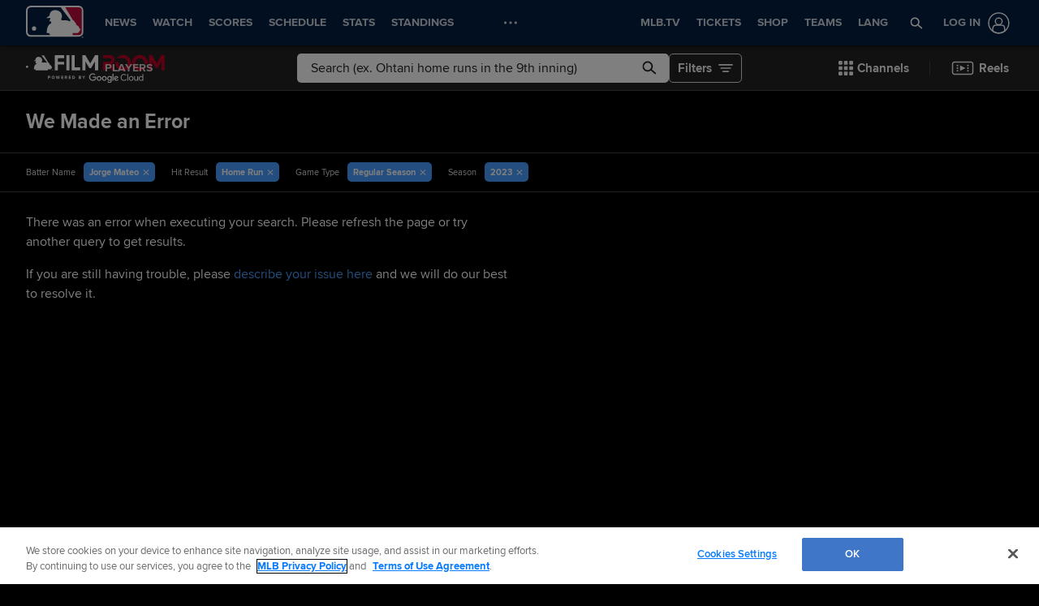

--- FILE ---
content_type: text/html; charset=utf-8
request_url: https://www.mlb.com/video/?q=BatterId+%3D+%5B622761%5D+AND+HitResult+%3D+%5B%22Home%20Run%22%5D+AND+GameType+%3D+%5B%22REGULAR_SEASON%22%5D+AND+Season+%3D+%5B2023%5D+Order+By+Timestamp+DESC
body_size: 86644
content:
<!DOCTYPE html>
<html lang="en">
<head>
    <title>Major League Baseball Video Search | MLB Film Room | MLB.com</title>
    <meta charset="utf-8">
    <meta name="viewport" content="viewport-fit=cover, width=device-width, initial-scale=1.0, maximum-scale=1.0, user-scalable=no">
    <meta http-equiv="X-UA-Compatible" content="IE=Edge">
    <meta name="description" content="Search Major League Baseball video highlights by player, team, matchups, and stats.">
    <meta property="og:description" content="Search Major League Baseball video highlights by player, team, matchups, and stats.">
    <meta property="og:title" content="Major League Baseball Video Search | MLB Film Room">
    <meta property="og:image" content="https://www.mlbstatic.com/mlb.com/images/share/film_room_google_cloud.jpg">
    <meta property="og:site_name" content="MLB.com">
    <meta property="og:type" content="website">
    <meta property="og:url" content="https://www.mlb.com/video">
    <link rel="canonical" href="https://www.mlb.com/video">
    <link rel="preconnect" href="https://www.mlbstatic.com/">
    <link rel="preconnect" href="https://builds.mlbstatic.com/">
    <link rel="preconnect" href="https://www.mlbstatic.com/" crossorigin>
    <link rel="preconnect" href="https://builds.mlbstatic.com/" crossorigin>
    <link rel="dns-prefetch" href="https://www.mlbstatic.com/">
    <link rel="dns-prefetch" href="https://builds.mlbstatic.com/">
    <link rel="preload" href="https://www.mlbstatic.com/mlb.com/fonts/HEXFranklinMLBNormal-Regular.woff2" as="font" type="font/woff2" crossorigin="">
    <link rel="preload" href="https://www.mlbstatic.com/mlb.com/fonts/HEXFranklinMLBNormal-Medium.woff2" as="font" type="font/woff2" crossorigin="">
    <link rel="preload" href="https://www.mlbstatic.com/mlb.com/fonts/HEXFranklinMLBNormal-Semibold.woff2" as="font" type="font/woff2" crossorigin="">
    <link rel="preload" href="https://www.mlbstatic.com/mlb.com/fonts/HEXFranklinMLBNormal-Bold.woff2" as="font" type="font/woff2" crossorigin="">
    <link rel="preload" href="https://www.mlbstatic.com/mlb.com/fonts/proxima-nova-bold.woff2" as="font" type="font/woff2" crossorigin>
    <link rel="preload" href="https://www.mlbstatic.com/mlb.com/fonts/proxima-nova-regular.woff2" as="font" type="font/woff2" crossorigin><meta name="keywords" content="MLB, Baseball, Major League Baseball">
    <meta name="page_name" content="Major League Baseball">
    <meta name="page_section" content="video">
    <meta name="twitter:card" content="summary_large_image">
    <meta name="twitter:site" content="@mlb">
    <meta property="fb:app_id" content="5768707450">
    <meta property="fb:pages" content="5768707450">
    <meta name="env" content="production">
    <meta name="app_group" content="bdata">
    <meta name="region" content="us-central1">
    <meta name="zone" content="us-central1-a">
    <meta name="build" content="true">
    <meta name="server_url" content="https://www.mlb.com">
    <meta name="secure_url" content="https://www.mlb.com">
    <meta name="uistatic_url" content="//builds.mlbstatic.com/mlb.com">
    <meta name="bamcontent_client_url" content="https://content.mlb.com">
    <meta name="game_data_url" content="https://statsapi.mlb.com">
    <meta name="doubleclick_adunit" content="mlb.mlb">
    <meta name="context-url-prefix" content="">
    <meta name="app-view" content="web">
    <meta name="locale" content="en">
    <meta name="lang" content="en">
    <meta name="club" content="mlb">
    <meta name="timezone" content="America/New_York">
    <meta name="serverTime" content="2026-01-24T08:04:19-05:00">
    <meta name="flipTime" content="10:00">
    <meta name="flipTimeZoneOffset" content="-05:00">
    <meta name="siteCoreBuildPath" content="//builds.mlbstatic.com/mlb.com/builds">
    <meta name="siteCoreBuildVersionDirectory" content="1764783676547/dist/">
    <meta name="sectionBuildVersion" content="eade3768392fa03a3af63f68f2e71f00a4ccf713_1765552586">
    <meta name="siteAssetsUri" content="//builds.mlbstatic.com/mlb.com/builds/site-core/1764783676547/dist">
    <meta name="sectionAssetsUri" content="//builds.mlbstatic.com/mlb.com/sections/video/builds/eade3768392fa03a3af63f68f2e71f00a4ccf713_1765552586">
    <meta name="omniturePageName" content="Video Section">
    <meta name="omniturePageProps" content="%7B%22pageName%22%3A%22video%22%2C%22registrationPoints%22%3A%22video%22%7D">
    <meta name="header" content="true">
    <meta name="apple-mobile-web-app-title" content="MLB.com">
    <link rel="apple-touch-icon" href="//www.mlbstatic.com/mlb.com/images/logos/apple-touch-icons-180x180/mlb.png">
                <link rel="shortcut icon" href="//builds.mlbstatic.com/mlb.com/builds/site-core/1764783676547/dist/images/favicon.png">
    <meta name="page-tags" content="{}">


        <script>
        window.dataLayer = window.dataLayer || [];
        window.dataLayer.push({
            event: 'dataLayer-initialized',
            gtmZones: true,
            siteType: 'MLBsite',
            siteEnv: 'production',
            siteOrigin: 'bdata',
            siteLang: 'en',
            pageSection: 'video',
            teamId: '',
            teamName: ''
        });
        </script>
        <!-- Google Tag Manager -->
        <script>
        (function(w,d,s,l,i){w[l]=w[l]||[];w[l].push({'gtm.start':
        new Date().getTime(),event:'gtm.js'});var f=d.getElementsByTagName(s)[0],
        j=d.createElement(s),dl=l!='dataLayer'?'&l='+l:'';j.async=true;j.src=
        'https://www.googletagmanager.com/gtm.js?id='+i+dl;f.parentNode.insertBefore(j,f);
        })(window,document,'script','dataLayer','GTM-T5RM6DXG');
        </script>
        <!-- End Google Tag Manager -->

    <script>
      (function() {
        // Scan dom and find data-popouts
        function findAndAttachDataPopout() {
          Array
            .from(document.querySelectorAll('[data-popout="true"]'))
            .forEach(function (node) {
              if (
                // Only set if mlbNative lib is found
                window.mlbNative &&
                window.mlbNative.launchExternal &&
                node.hasAttribute('href') &&
                // So we don't duplicate click handlers
                !node.hasAttribute('data-popout-enabled')
              ) {
                node.addEventListener('click', function (event) {
                  event.preventDefault();
                  const url = node.getAttribute('href');
                  window.mlbNative.launchExternal(url);
                });
                node.setAttribute('data-popout-enabled', true);
              }
            });
        }
        // Setup mutation observer
        const mutationObserver = new MutationObserver(findAndAttachDataPopout);
        mutationObserver.observe(document, { subtree: true, childList: true });
        // Detach on unload
        window.addEventListener('unload', function () {
          mutationObserver.disconnect();
        });
        // Run when dom loads
        document.addEventListener('DOMContentLoaded', findAndAttachDataPopout);
      })()
    </script>

    <!-- device detection -->
    <script>
    !function(a,b){"function"!=typeof define||!define.amd||"undefined"!=typeof bam&&"function"==typeof bam.define?a.deviceBootstrap=b():define("../device",[],b)}(this,function(){function a(a,b){return a&&b?a[b]:a}function b(a){var b=a.split(w).slice(0,3);return a&&b.length<2&&b.push(0),b.join(".")}function c(a){return a=a||navigator.userAgent,D[a]?D[a]:this instanceof c?(D[a]=this,this.userAgent=a,this.is={},this.platform=this.getPlatform(),this.platformVersion=this.getPlatformVersion(),this.browser=this.getBrowser(),this.browserVersion=this.getBrowserVersion(),void(this.formFactor=this.getFormFactor())):new c(a)}var d="(",e=")",f="i",g="|",h="desktop",i="version",j="",k=function(a,b){return new RegExp(a,b||f)},l="iP(?:hone|ad|od)",m="(?:BlackBerry|BB10| RIM )",n="Android",o="Windows",p="WPDesktop",q=o+" Phone",r="Trident(?:.*?Touch(?:.*?Mobile))",s="Linux(?!.*Android)",t="Macintosh",u="CrOS",v=d+"?:"+[t,o,s,u].join(g)+e,w=/[\._]/,x={windowsphone:k(r+g+q+g+p),windows:k(o),ios:k(l),blackberry:k(m),android:k(n),linux:k(s),macintosh:k(t),chromebook:k(u)},y={desktop:/(?:Windows NT(?!.*WPDesktop)(?!.*Xbox))/i,tablet:k(d+["Tablet|iPad","\\sNT.*?"+r,n+"(?!.*Mobi)","silk",m+".*?Tablet","xbox"].join(g)+e),phone:k(d+["Mobi|Mobile","WPDesktop",l,r,m].join(g)+e)},z={tablet:k(d+["Tablet|iPad","\\sNT.*?"+r,n+"(?!.*Mobi)","silk",m+".*?Tablet"].join(g)+e),phone:k(d+["Mobi|Mobile",l,r,m].join(g)+e),desktop:k(v)},A={msie:/msie|iemobile|trident/i,edge:/edge/i,android:/android(?!.+(?:chrome|silk))/i,chrome:/chrome|crios/i,firefox:/firefox/i,opera:/opera(?!.*?mini)\//i,operamini:/opera mini/i,silk:/silk/i,safari:/safari/i},B={webkit:/AppleWebKit/i,gecko:/gecko\//i,trident:/trident/i,edge:/Edge/i},C={desktop:"desktop",other:h,phone:"phone",tablet:"tablet"},D={};return c.prototype={getPlatform:function(){return this.test(x)||h},getPlatformVersion:function(){return b(this.match(k("(?:"+(this.is.blackberry?i:this.platform)+"|"+q+"|OS)[^\\d]+([\\d\\.\\_]+)","ig"),1))},getBrowser:function(){return this.test(B),this.test(A)||h},getFormFactor:function(){var a="";return a=this.is.msie?y:z,C[this.test(a)]||C.other},getBrowserVersion:function(){var a=this.browser,c="[\\/\\s]";return this.is.chrome&&this.is.ios?a="crios":this.is.opera?a=i:this.is.msie&&(a=a+g+"IEMobile"+g+"rv",c="[\\/\\:\\s]"),b(this.match(k("(?:"+a+g+i+")"+c+"([\\d\\.]+)","i"),1))},match:function(b,c){return a(b.exec(this.userAgent),c)||j},test:function(a){var b,c,d,e=this.userAgent;for(b in a)c=a[b].test(e),this.is[b]=this.is[b]||c&&!d,c&&!d&&(d=b);return d}},c});
    
    window.getStartupDeviceTypeString = function() {
        return window.deviceBootstrap().formFactor;
    }
    
    document.querySelector('html').classList.add('device-' + getStartupDeviceTypeString());
    </script>

    <!-- auth and entitlements -->
    <script src="https://www.mlbstatic.com/mlb.com/vendor/mlb-okta/mlb-okta.0321f0d07e4d237ee480.js"></script>


        <script>
        (function(window, document) {
            var adobePageParams = {};
            var oktaCookie = document.cookie.match(/oktaid=([^;]+)/);
        
            if (oktaCookie) {
                adobePageParams['id.okta'] = oktaCookie[1];
            }
            adobePageParams['at_property'] = "64bd9a62-f522-8775-9b0d-4984abae73c4";
            window.targetPageParams = function() {
                return adobePageParams;
            };
        })(window, document);
        </script>
        <script src="//www.mlbstatic.com/mlb.com/adobe-analytics/VisitorAPI.js"></script>
        <script>
        (function(window, document) {
            var oktaCookie = document.cookie.match(/oktaid=([^;]+)/);
            var AuthState = (window.Visitor && window.Visitor.AuthState) ? window.Visitor.AuthState.AUTHENTICATED : 0;
        
            if (oktaCookie && window.visitor) {
                window.visitor.setCustomerIDs({
                    okta: {
                        id: oktaCookie[1],
                        authState: AuthState
                    },
                    oktaDuplicate: {
                        id: oktaCookie[1],
                        authState: AuthState
                    }
                });
            }
        })(window, document);
        </script>
        <script src="//www.mlbstatic.com/mlb.com/adobe-analytics/target/2.3.0/at.js"></script>

    <!-- CSS -->
                    <link rel="stylesheet" href="//www.mlbstatic.com/style/en/mlb-global-properties-mlb-background-skins-mlb-base-palette.css" />
    
        <link rel="stylesheet" href="//builds.mlbstatic.com/mlb.com/builds/site-core/1764783676547/dist/styles/site.css">
    
    
    

    <script>
    'use strict';
    
    var pageTags = JSON.parse(document.querySelector('meta[name="page-tags"]').getAttribute('content')) || '';
    var contentIdSKUMap = Object.keys(pageTags).reduce(function (obj, tag) {
        if (tag.indexOf('gate_sku_') === 0) {
            var sku = pageTags[tag];
            var contentId = tag.replace('gate_sku_', '');
    
            obj[contentId] = sku;
        }
    
        return obj;
    }, {});
    
    if (Object.keys(contentIdSKUMap).length) {
        var gatedContentStyles = document.createElement('style');
        gatedContentStyles.setAttribute('id', 'gated-content-styles');
        document.head.appendChild(gatedContentStyles);
        var styleSheet = gatedContentStyles.sheet;
        Object.keys(contentIdSKUMap).forEach(function (item) {
            styleSheet.insertRule('[data-content-id=\'' + item + '\'] { display: none }', 0);
        });
    
        var accessToken = window.mlbOkta.getToken('access_token').accessToken;
        var idToken = window.mlbOkta.getToken('id_token');
        var oktaID = idToken.claims && idToken.claims.sub;
        if (!accessToken || !oktaID) {
            window.mlbOkta.redirectToLogin();
        }
    
        var subsUrls = 'https://mlbbillingservices.mlb.com/customers/' + oktaID + '/subscriptions';
        fetch(subsUrls, {
            headers: {
                Authorization: 'Bearer ' + accessToken,
                'Content-Type': 'application/json'
            }
        }).then(function (res) {
            return res.text();
        }).then(function (text) {
            return text.length ? JSON.parse(text) : [];
        }).then(function (subData) {
            var userSKUs = subData.map(function (sub) {
                var sku = sub.subscriptionItems && sub.subscriptionItems[0] ? sub.subscriptionItems[0].itemRef : null;
                return sku;
            });
    
            var gatedItems = Object.keys(contentIdSKUMap).filter(function (item) {
                return userSKUs.indexOf(contentIdSKUMap[item]) > -1;
            });
    
            gatedItems.forEach(function (item) {
                if (styleSheet.cssRules) {
                    for (var i = 0; i < styleSheet.cssRules.length; i++) {
                        if (styleSheet.cssRules[i].selectorText.indexOf(item) > -1) {
                            styleSheet.deleteRule(i);
                        }
                    }
                }
            });
        }).catch(function (err) {
            console.error(err);
        });
    }
    </script>

    <script>
      'use strict';
    
        var pageTags = JSON.parse(document.querySelector('meta[name="page-tags"]').getAttribute('content')) || '';
        var contentIdGeoMap = Object.keys(pageTags).reduce(function (obj, tag) {
            if (tag.indexOf('gate_geo_') === 0) {
                var geo = pageTags[tag];
                var contentId = tag.replace('gate_geo_', '');
    
                obj[contentId] = geo;
            }
    
            return obj;
        }, {});
    
        function checkForLocaleMatches(locales, userCountry, userRegion) {
            return locales.some(function (locale) {
                var localeCountry = locale.substring(0, 2).toLowerCase();
                var localeRegion = locale.substring(2).toLowerCase();
                if (localeRegion) {
                    if (userRegion === localeRegion && userCountry === localeCountry) {
                        return true;
                    } else {
                        return false;
                    }
                }
                if (localeCountry && userCountry === localeCountry) {
                    return true;
                }
                return false;
            });
        }
    
        if (Object.keys(contentIdGeoMap).length) {
            var gatedContentGeoStyles = document.createElement('style');
            gatedContentGeoStyles.setAttribute('id', 'gated-content-geo-styles');
            document.head.appendChild(gatedContentGeoStyles);
            var geoStyleSheet = gatedContentGeoStyles.sheet;
            Object.keys(contentIdGeoMap).forEach(function (item) {
                var instanceIds = item.split(',');
                instanceIds.forEach(function (id) {
                    geoStyleSheet.insertRule('[data-content-id=\'' + id + '\'] { display: none }', 0);
                });
            });
    
            fetch('https://terra.mlb.com/', {}).then(function (res) {
                return res.text();
            }).then(function (text) {
                return text.length ? JSON.parse(text) : {};
            }).then(function (geoData) {
                var userCountry = geoData.countryCode && geoData.countryCode.toLowerCase();
                var userRegion = geoData.geo && geoData.geo.regionCode && geoData.geo.regionCode.toLowerCase();
    
                var showIds = [];
                var hideIds = [];
                Object.keys(contentIdGeoMap).forEach(function (item) {
                    var geoTargets = contentIdGeoMap[item].split('_');
                    var instanceIds = item.split(',');
                    if (geoTargets.indexOf('show') > -1) {
                        var hideIndex = geoTargets.indexOf('hide');
                        var showIndex = geoTargets.indexOf('show');
                        var showLocales = geoTargets.slice(showIndex + 1, hideIndex > showIndex ? hideIndex : geoTargets.length);
                        var hideLocales = hideIndex > -1 ? geoTargets.slice(hideIndex + 1, showIndex > hideIndex ? showIndex : geoTargets.length) : [];
                        if (checkForLocaleMatches(hideLocales, userCountry, userRegion)) {
                            hideIds = hideIds.concat(instanceIds);
                        } else if (checkForLocaleMatches(showLocales, userCountry, userRegion)) {
                            showIds = showIds.concat(instanceIds);
                        } else {
                            hideIds = hideIds.concat(instanceIds);
                        }
                    } else if (geoTargets.indexOf('hide') > -1) {
                        var _hideLocales = geoTargets.slice(geoTargets.indexOf('hide') + 1, geoTargets.length);
                        if (checkForLocaleMatches(_hideLocales, userCountry, userRegion)) {
                            hideIds = hideIds.concat(instanceIds);
                        } else {
                            showIds = showIds.concat(instanceIds);
                        }
                    }
                });
    
                showIds.forEach(function (item) {
                    if (!(hideIds.indexOf(item) > -1)) {
                        if (geoStyleSheet.cssRules) {
                            for (var i = 0; i < geoStyleSheet.cssRules.length; i++) {
                                if (geoStyleSheet.cssRules[i].selectorText.indexOf(item) > -1) {
                                    geoStyleSheet.deleteRule(i);
                                }
                            }
                        }
                    }
                });
            }).catch(function (err) {
                console.error(err);
            });
        }
    </script>

    <!-- paths to servers-->
    <script type="text/javascript">
     (function(){
        window.server_path = {"game_data":{"server":"http://statsapi.mlb.com","client":"https://statsapi.mlb.com","siteCode":"mlb"},"cms_data":{"server":"http://content.mlb.com","client":"https://content.mlb.com","app_geo_directory":"/mlb","fullPath":"https://content.mlb.com/mlb"},"cms_page_building_data":{"lambda":"http://pagebuilder.mlb.com/prod/v2/","server":"http://content.mlb.com","client":"https://content.mlb.com","app_geo_directory":"/mlb"},"cms_dapi":{"server":"https://dapi.cms.mlbinfra.com/v2/content","client":"https://dapi.cms.mlbinfra.com/v2/content"},"cms_vsm":{"server":"https://feen.cms.mlbinfra.com/cms/api/public","client":"https://feen.cms.mlbinfra.com/cms/api/public"},"cms_graphql":"https://graphql.cms.mlbinfra.com/graphql","data_graph":"https://data-graph.mlb.com/graphql","graphql_service":"https://content-service.mlb.com","form_service":"https://forms.mlbam.net/form-service","uistatic":"//builds.mlbstatic.com/mlb.com","mlbstatic":"//www.mlbstatic.com/mlb.com","milbstatic":"//prod-aws.milbstatic.com","uistatic_clubcss":"//css.mlbstatic.com/mlb.com","uistatic_video":"//www.mlbstatic.com/mlb.com","secure":"https://www.mlb.com","server":"https://www.mlb.com","search":{"server":"http://search-api.mlb.com","client":"https://search-api.mlb.com","app_geo_directory":"mlb_global"},"appnexus":"https://acdn.adnxs.com/prebid/c/mlb_prebidv1/pb.js","ticketing_client":{"server":"http://www.ticketing-client.com","client":"https://www.ticketing-client.com"},"box_office":{"client":"https://prod.boxoffice.mlb.com","id":"90RCFSl9MnvDFxJcwep+qQLNYIbUseoJxS39U_+b"},"authentication":{"okta_css":"https://www.mlbstatic.com/mlb.com/vendor/mlb-okta/css/okta-sign-in.min.css","okta_theme_css":"https://www.mlbstatic.com/mlb.com/vendor/mlb-okta/css/okta-widget.css","okta_script":"https://www.mlbstatic.com/mlb.com/vendor/mlb-okta/mlb-okta.0321f0d07e4d237ee480.js"},"mlbv1":{"https":"https://securea.mlb.com","http":"http://mlb.mlb.com"},"mlbv2":{"https":"https://msecurea.mlb.com","http":"http://m.mlb.com"},"lookup":{"server":"http://lookup-service-prod.mlb.com/json","client":"https://lookup-service-prod.mlb.com/json"},"stitch":"https://bdfed.stitch.mlbinfra.com"};
     }()); 
    </script>
    <!-- i18n dictionary-->
        <script type="text/javascript">
         (function(){
            window.i18n_dictionary = {"label_postseason_abbrev_L_160":"Classic Semifinals","label_postseason_abbrev_F_160":"Classic Pool Play","label_postseason_abbrev_D_160":"Classic Quarterfinals","label_postseason_abbrev_W_160":"Classic Final","label_gameType_L_160":"Classic Semifinals","label_gameType_D_160":"Classic Quarterfinals","label_gameType_F_160":"Classic Pool Play","label_gameType_W_160":"Classic Final","label_now_playing":"Now Playing","stove_stats":"2025 Stats","description_po":" ","label_po":"Putouts","description_e":" ","label_e":"Errors","labelBrief_e":"E","player_arizona-fall-league_P":"Arizona Fall League Postseason","player_winter_P":"Winter Leagues Postseason","player_winter_R":"Winter Leagues","label_fpct":"Fielding Percentage","date_format_month_day_year":"M/d/yyyy","player_seo_description_default":"{{playerName}} Stats; Age, Position, Height, Weight, Fantasy &amp; News","player_standard_fielding":"Standard Fielding","player_milb_P":"Minor League Postseason","player_vs_team":"vs. {{teamName}}","player_vs_player":"vs. {{playerName}}","mlb_scores_seo_description":"Get up-to-date MLB scores from today’s games, as well as scores from all the {{season}} MLB season games.","roster_label_latesttransactions":"Latest Transactions","player_title_overview":"Overview","player_snapshot":"Player Snapshot","player_splits_score":"Score","player_splits_baserunners":"Baserunners","player_splits_recent_performance":"Recent Performance","player_splits_gameConditions":"Game Conditions","player_splits_byHalf":"By Half","player_splits_byMonth":"By Month","player_splits_byDay":"By Day","player_splits_role":"Role","player_splits_battingOrder":"Batting Order","player_splits_outs":"Number of Outs","player_splits_byInning":"By Inning","player_splits_position":"Position","player_splits_count":"Count","player_splits_platoon":"Platoon","player_splits_opponent":"Opponent","player_splits_clutch":"Clutch","player_splits_stadium":"Stadium","player_splits_pitchCount":"Pitch Count","player_splits_rest":"Rest Days","player_splits_pitcher":"Pitcher Type","description_p_p":"Number of Pitches Thrown","label_p_p":"Pitches Thrown","label_glossary":"Glossary","label_lob":"Left on Base","label_roe":"Reached on Error","label_h_gidpo":"Grounded into Double Play Opportunties","label_pa":"Plate Appearances","label_season":"Season ","label_awards":"Awards","player_hitting_R":"Regular Season Batting","player_hitting_S":"Spring Training Batting","player_hitting_P":"Postseason Batting","player_hitting":"Batting","cousin_of ":"cousin of","player_pitching":"Pitching","player_batting":"Batting","label_date":"Date","player_advanced_pitching":"Advanced Pitching","player_advanced_fielding":"Advanced Fielding","player_advanced_batting":"Advanced Batting","label_age":"Age","status_40m":"40-MAN","player_pitching_S":"Spring Training Pitching","player_pitching_R":"Regular Season Pitching","player_pitching_P":"Postseason Pitching","player_matchups":"Matchups","player_splits":"Splits","player_opt_out_primaryButton":"Exit the Player Page Beta","player_opt_in_primaryButton":"Try the New Design","player_opt_in_secondaryButton":"No Thanks","player_opt_in_title":"Try the New Player Page!","player_opt_in_message":"We redesigned the Player Page with new stats and a cleaner layout. You can switch back to the existing design at any time during the beta period.","player_opt_out_message":"You are previewing the New Player Page!","player_opt_out_secondaryButton":"Let us know your feedback.","player_seo_description_history":"{{playerName}}: Transactions and Awards","player_seo_title":"{{playerName}}: Stats, Age, Position, Height, Weight, Fantasy & News: {{view}}","player_seo_description":"{{playerName}} Stats; Position: {{position}}; Height: {{height}}; Age: {{age}}; Born: {{birthDate}}","date_format_month_day":"M/d","player_highlights_view_story":"View Highlights","followed_player":"Followed Player","favorite_team":"Favorite Team","player_ranking_league":"{{ranking}} in {{league}} ","player_ranking_4_104":"4th in NL","player_ranking_4_103":"4th in AL","player_ranking_18_104":"18th in NL","player_ranking_18_103":"18th in AL","player_ranking_22_104":"22nd in NL","player_ranking_22_103":"22nd in AL","player_ranking_1_104":"1st in NL","player_ranking_1_103":"1st in AL","player_ranking_6_104":"6th in NL","player_ranking_6_103":"6th in AL","player_ranking_27_104":"27th in NL","player_ranking_27_103":"27th in AL","player_ranking_14_104":"14th in NL","player_ranking_14_103":"14th in AL","player_ranking_21_104":"21st in NL","player_ranking_21_103":"21st in AL","player_ranking_11_104":"11th in NL","player_ranking_11_103":"11th in AL","player_ranking_16_104":"16th in NL","player_ranking_16_103":"16th in AL","player_ranking_15_104":"15th in NL","player_ranking_15_103":"15th in AL","player_ranking_8_104":"8th in NL","player_ranking_8_103":"8th in AL","player_ranking_23_104":"23rd in NL","player_ranking_23_103":"23rd in AL","player_ranking_2_104":"2nd in NL","player_ranking_2_103":"2nd in AL","player_ranking_3_104":"3rd in NL","player_ranking_3_103":"3rd in AL","player_ranking_24_104":"24th in NL","player_ranking_24_103":"24th in AL","player_ranking_19_104":"19th in NL","player_ranking_19_103":"19th in AL","player_ranking_20_103":"20th in AL","player_ranking_20_104":"20th in NL","player_ranking_10_104":"10th in NL","player_ranking_10_103":"10th in AL","player_ranking_26_104":"26th in NL","player_ranking_26_103":"26th in AL","player_ranking_17_104":"17th in NL","player_ranking_7_104":"7th in NL","player_ranking_7_103":"7th in AL","player_ranking_9_104":"9th in NL","player_ranking_9_103":"9th in AL","player_ranking_12_104":"12th in NL","player_ranking_12_103":"12th in AL","player_ranking_25_104":"25th in NL","player_ranking_25_103":"25th in AL","player_ranking_5_104":"5th in NL","player_ranking_5_103":"5th in AL","player_ranking_13_103":"13th in AL","player_ranking_13_104":"13th in NL","player_ranking_17_103":"17th in AL","draft_drafted":"Drafted","ballot_date_of_birth":"Date of Birth","draft_pick":"Pick","draft_round":"Round","league_103_abbrev":"AL","league_160_abbrev":"WBC","league_104_abbrev":"NL","ranking_4":"4th","ranking_13":"13th","ranking_25":"25th","ranking_5":"5th","ranking_17":"17th","ranking_12":"12th","ranking_9":"9th","ranking_20":"20th","ranking_7":"7th","ranking_26":"26th","ranking_10":"10th","ranking_23":"23rd","ranking_19":"19th","ranking_3":"3rd","ranking_24":"24th","ranking_8":"8th","ranking_2":"2nd","ranking_21":"21st","ranking_11":"11th","ranking_27":"27th","ranking_14":"14th","ranking_15":"15th","ranking_16":"16th","ranking_18":"18th","ranking_6":"6th","ranking_1":"1st","ranking_22":"22nd","bio_label_in":"in","status_ret":"Voluntarily Retired List ","status_wa":"Waived ","status_claimed":"Claimed","status_nri":"Non-Roster Invitee ","status_fme":"Family Medical Emergency ","status_d7":"Injured 7-Day ","status_des":"Designated for Assignment ","status_ra":"Rehab Assignment","status_a":"Active","status_dec":"Deceased","status_brv":"Bereavement List ","status_fa":"Free Agent","status_tr":"Traded","status_rst":"Restricted List ","status_su":"Suspended # days ","status_rm":"Reassigned to Minors ","status_asg":"Assigned to New Team/Level ","status_min":"Minor League Contract ","status_pl":"Paternity List ","status_bn":"Banned","status_d10":"Injured 10-Day ","status_ti":"Temporary Inactive List ","status_mil":"Military Leave ","status_d15":"Injured 15-Day ","status_d60":"Injured 60-Day ","status_res":"Reserve List (Minors) ","status_in":"Ineligible List ","status_rl":"Released","player_bio_label_full_name_ariaLabel":"Full name is {{name}}","player_bio_label_nickname_arialLabel":"Nickname is {{nickname}}","player_bio_label_nickname":"Nickname","draft_weight":"Weight","draft_height":"Height","player_bio_country_843":"Japan","player_mlb_L":"MLB League Championship Series","player_feet":"feet","player_bio_country_798":"Cuba","player_title_stats-old":"Stats","player_bio_country_776":"Brazil","player_bio_country_881":"Nicaragua","player_bio_country_890":"Panama","player_bio_country_792":"Colombia","player_bio_country_760":"Australia","player_bio_country_784":"Canada","player_bio_country_1171":"Republic of Korea","player_bio_country_867":"Mexico","player_bio_country_944":"Venezuela","player_bio_country_897":"Puerto Rico","player_bio_country_805":"Dominican Republic","player_bio_country_940":"USA","player_pounds":"pounds","player_pound":"pound","player_inches":"inches","player_inch":"inch","player_foot":"foot","player_bio_height_weight_ariaLabel":"Height is {{heightLabel}}, Weight is {{weightLabel}}","player_recent_games":"Recent Games","player_arizona-fall-league_R":"Arizona Fall League","player_milb_R":"Minor League Regular Season","player_world-baseball-classic_R":"World Baseball Classic Qualifiers","player_world-baseball-classic_P":"World Baseball Classic","player_mlb_P":"MLB Postseason Cumulative","player_mlb_W":"MLB World Series","player_mlb_D":"MLB Division Series","player_mlb_F":"MLB Wild Card","player_mlb_S":"MLB Spring Training","player_mlb_R":"MLB Regular Season","player_follow_button_label_following":"Following","player_follow_button_label":"Follow","player_team_history":"Team History","player_awards_honors":"Awards & Honors","player_bio_days_label":"d","player_bio_years_label":"y","date_format_slash":"MM/dd/yyyy","player_overview":"Player Overview","player_title_stats":"Stats","player_full_roster":"Full Roster","player_side_bats_l_ariaLabel":"Left","player_side_throws_l_ariaLabel":"Left","player_side_throws_r_ariaLabel":"Right","player_side_bats_r_ariaLabel":"Right","player_side_bats_s_ariaLabel":"Switch","player_side_throws_s_ariaLabel":"Switch","player_side_throws_s":"S","player_side_bats_s":"S","player_side_bats_l":"L","player_side_throws_l":"L","inning_state_bottom_abbrev":"Bot {{inning}}","inning_state_top_abbrev":"Top {{inning}}","inning_state_end_abbrev":"End {{inning}}","inning_state_mid_abbrev":"Mid {{inning}}","search_no_results":"We’re sorry, we couldn’t find any results for","select_favorite_team":"Select Favorite Team","follow_more_players_and_teams":"Follow More Players & Teams","select_followed_players":"Select Followed Players","select_followed_teams":"Select Followed Teams","manage_your_players_and_teams":"Manage Your Players & Teams","search_card_next_game":"Next Game","player_searchplayersandteams":"Search Players and Teams","done":"done","search_header_players":"Players","search_header_teams":"Teams","skip":"Skip","search_next":"Next","inning_state_bottom":"Bottom {{inningOrdinal}}","inning_state_top":"Top {{inningOrdinal}}","player_coming_soon":"Coming Soon","inning_half_bottom":"Bottom {{inningOrdinal}}","inning_half_top":"Top {{inningOrdinal}}","player_side_throws_r":"R","player_side_bats_r":"R","player_bio_label_full_name":"Full Name","player_see_fewer":"See Fewer","player_see_more":"See More","player_story":"Player Story","player_player_info":"Player Info","player_standard_pitching":"Standard Pitching","player_standard_batting":"Standard Batting","player_status":"Status","player_statcast_pitching":"Statcast Pitching","player_statcast_batting":"Statcast Batting","player_bio_label_relatives":"Relatives","player_bio_label_mlb_debut":"MLB Debut","player_bio_label_birthplace":"Birthplace","player_hall_of_fame_ariaLabel":"Hall of Fame year is {{year}}","player_hall_of_fame":"Hall of Fame","player_key_stats":"Key Stats","player_title_history":"History","player_highlights":"Player Highlights","player_more_team":"More {{teamName}}","player_story_description":"Looking back at {{playerName}}'s recent performances","roster_position_players":"Position Players","roster_starting_rotation":"Starting Rotation","roster_closers":"Closer(s)","button_following":"Following","button_follow":"Follow","player_awards":"Awards","player_battervspitcher":"Batter vs. Pitcher","player_career":"Career","player_dob":"DOB","player_league_rankings":"League Rankings","player_height":"Ht","player_gamelogs":"Game Logs","player_level":"Level","player_last":"Last","player_page_avg_exit_velocity":"Avg Exit Velocity (mph)","player_lastmonth":"Last Month","player_minors":"Minors","player_mlb":"MLB","player_news":"Player News","player_page_avg_extension":"Avg Extension (feet)","player_page_avg_gen_velocity":"Avg Gen Velocity (mph)","player_page_avg_height":"Avg Height (feet)","player_page_avg_hr_distance":"Avg HR Distance (feet)","player_page_pitch_type":"Pitch Type","player_page_nostats":"No stats available","player_page_avg_launch_angle":"Avg Launch Angle (deg)","player_page_avg_perceived_speed":"Avg Perceived Speed (mph)","player_page_avg_pitch_speed":"Avg Pitch Speed (mph)","player_page_career_advanced_stats":"Advanced Career Stats","player_page_avg_spin_rate":"Avg Spin Rate (rpm)","player_page_statcast_avg":"Statcast Averages","player_page_PA":"PA","player_view_less_rankings":"View Less Rankings","player_view_more_rankings":"View More Rankings","player_rank":"Rank","player_page_career_statcast":"Statcast","player_page_career_stats":"Career Stats","player_side_bats":"Bats","player_season_summary":"Season Summary","player_shop":"Shop","player_side_throws":"Throws","player_split":"Split","player_stats":"Stats","player_weight":"Wt","player_summary":"Summary","player_gamesbyposition":"Games by Position","versus_abbrev":"vs","year_stats":"{{year}} Stats","year_stats_D":"${year} Division Series","year_stats_F":"${year} Wild Card","year_stats_L":"${year} LCS","year_stats_P":"${year} Postseason","year_stats_R":"${year} Stats","year_stats_S":"${year} Spring Training","year_stats_W":"${year} World Series","bio_label_died":"Died","player_died":"Died","bio_label_born":"Born","player_born":"Born","bio_label_college":"College","player_college":"College","bio_label_highschool":"High School","player_highschool":"High School","grand_nephew":"grand nephew","nephew":"nephew","son":"son","son-in-law ":"son-in-law ","cousin":"cousin","grand_uncle":"grand uncle","uncle":"uncle","father":"father","father-in-law ":"father-in-law ","sister":"sister","brother":"brother","brother_-_twin":"brother-twin","brother-in-law ":"brother-in-law ","half-brother ":"half-brother ","brother_-_twin_of ":"brother-twin of ","brother-in-law_of ":"brother-in-law of ","brother_of ":"brother of ","father-in-law_of ":"father-in-law of ","draft_of":"of","daughter_of ":"daughter of ","grand_nephew_of":"grand nephew of","grand_uncle_of":"grand uncle of","grandfather_of":"grandfather of ","grandson_of":"grandson of","father_of":"father of","distant_relative_of ":"distant relative of ","great_grandfather_of":"great grandfather of ","great_grandson_of":"great grandson of","half-brother_of ":"half-brother of ","nephew_of":"nephew of ","sister_of ":"sister of ","uncle_of":"uncle of","son_of":"son of","son-in-law_of ":"son-in-law of ","labelBrief_split":"Split","labelBrief_f_csp":"CS%","labelBrief_pb":"PB","labelBrief_f_cs":"CS","labelBrief_f_sb":"SB","labelBrief_fpct":"FPCT%","labelBrief_a":"A","labelBrief_po":"PO","labelBrief_age":"Age","labelBrief_season":"Season","labelBrief_date":"Date","labelBrief_opponent":"Opp","follow":"Follow","labelBrief_lob":"LOB","labelBrief_awards":"Awards","labelBrief_p_cs":"CS","labelBrief_p_sb":"SB","labelBrief_whip":"WHIP","labelBrief_pa":"PA","player_age":"Age","player_total":"Total","player_season":"Season","my_follows_edit":"Edit","link_view_more":"Continue Reading","news":"news","label_gameType_L_130":"Semifinals","label_gameType_W_130":"Finals","label_gameType_D_130":"Pool Play","date_format_long":"MMMM d, yyyy","date_format_medium":"MMM d, yyyy","date_format_cell":"MMM dd","date_format_day":"EEEE, MMMM do","date_format_short":"E M/d","date_today":"Today","stats_battingaverage_abbrev":"AVG","stats_battingaverage":"Batting Average","stats_runsbattedin_abbrev":"RBI","stats_runsbattedin":"Runs Batted In","stats_homerun_abbrev":"HR","stats_homerun":"Home Runs","stats_strikeouts_abbrev":"SO","stats_inningspitched_abbrev":"IP","stats_earnedrunaverage_abbrev":"ERA","stats_label_wins_losses":"W-L","stats_strikeouts":"Strikeouts","stats_inningspitched":"Innings Pitched","stats_earnedrunaverage":"Earned Run Average","stats_losses":"Losses","stats_wins":"Wins","button_story_mf":"Story","standings_runsallowed":"RA","following":"Following","add_more_players_teams":"Add More Players & Teams ","standings_al_east":"AL East","standings_al_central":"AL Central","standings_al_west":"AL West","standings_nl_west":"NL West","standings_nl_east":"NL East","standings_nl_central":"NL Central","standings_team":"Team","standings_division_title":"{{divisionName}} Standings","stats_totalchances":"Total Chances","label_gameType_C_112":"Triple-A Championship","label_gameType_C_117":"Triple-A Championship","label_gameType_W_110":"Championship","label_gameType_W_123":"Championship","label_gameType_W_122":"Championship","label_gameType_L_110":"Division Series","label_gameType_L_123":"Division Series","label_gameType_L_122":"Division Series","label_gameType_W_118":"Championship","label_gameType_W_116":"Championship","label_gameType_L_116":"Division Series","label_gameType_L_118":"Division Series","label_gameType_W_126":"Championship","label_gameType_W_112":"Championship","label_gameType_W_117":"Championship","stats_inningspitched_short":"Inn. Pitched","label_gameType_L_113":"Division Series","label_gameType_L_109":"Division Series","label_gameType_L_111":"Division Series","label_gameType_W_109":"Championship","label_gameType_W_111":"Championship","label_gameType_W_113":"Championship","stats_stolenbases":"Stolen Bases","stats_runsbattedin_short":"Runs Batted In","stats_totalchances_abbrev":"TC","stats_sortable":"Sortable Stats","milb_where_to_watch_title":"Watch on MiLB.TV or Bally Sports Live","label_ballysports":"Watch Free on Bally Sports Live","ticketing_buyticketsoffers":"Buy Tickets + Offers","tickets_buy":"Buy Tickets","video_seo_team_description":"The official video page of the {{fullClubName}} with the latest highlights, recaps, Statcast and interviews.","latest_videos":"Latest Videos","label_milbtv":"MiLB.TV","team_leaders_title":"Team Leaders","mlb_schedule_seo_title":"MLB Schedule {{season}}{{gamesToday}} | MLB Schedule","baseball_games_today":"Baseball Games Today","label_appletv":"Apple TV+","vs_abbrev":"vs.","follow_on":"Follow on","button_appletv":"Watch","button_milbtv":"Watch","message_dfv_feature_disabled":"Feature Disabled","attempting_to_reconnect":"Attempting to reconnect","game_firstpitch":"First Pitch","freegameoftheday_short":"Watch Free","button_live_box":"Gameday","game_status_middle":"Middle","unit_time_just_now":"Just now","summary_keyMoments":"Key Moments","standings_ranking_5":"5th","standings_ranking_4":"4th","standings_ranking_3":"3rd","standings_ranking_2":"2nd","standings_ranking_1":"1st","scores_probable_pitchers":"Probable Pitchers","scores_message_nogames":"There are no games scheduled for the date selected.","ps_schedule_game_abbreviated":"Gm","probables_rhp":"RHP","probables_lhp":"LHP","link_read_more":"Read more","label_watch_on_peacock":"Watch on Peacock","label_watch_on_appletv":"Watch on Apple TV+","label_watch_on":"Watch on:","label_watch_free":"Watch Free","label_top_performers":"Top Performers","label_team_comparison":"Team Comparison","label_tbd":"TBD","label_series":"Series","label_postseason_team_comparison":"Postseason Team Comparison","label_peacock":"Peacock","label_news":"News","label_key_moments":"Key Moments","label_gameday3d":"Gameday 3D","label_game_coverage":"News","label_game_abbrev":"G","label_game":"Game","label_alltime":"All-Time","gameTypes_N":"Nineteenth Century Series","gameTypes_I":"Intrasquad","gameTypes_C":"Championship","game_twoouts":"2 Outs","game_threeouts":"3 Outs","game_susp_short":"SUSP","game_status_warmup_short":"Warmup","game_status_warmup":"Warmup","game_status_top":"Top","game_status_suspended":"Suspended","game_status_replay":"Replay","game_status_postponed":"Postponed","game_status_final":"Final","game_status_end":"End","game_status_delayed":"Delay","game_status_cancelled":"Canceled","game_status_bottom_abbrev":"Bot","game_status_bottom":"Bottom","game_ppd_short":"PPD","game_outs":"Outs","game_out":"Out","game_oneout":"1 Out","game_noouts":"0 Outs","game_firstpitch_scheduled":"First Pitch Scheduled","division_nl_west":"NL West","division_nl_east":"NL East","division_nl_central":"NL Central","division_al_west":"AL West","division_al_east":"AL East","division_al_central":"AL Central","button_wrap":"Wrap","button_video":"Video","button_story":"Story","button_preview":"Preview","button_plays":"Plays","button_play":"Play","button_peacock":"Peacock","button_more_highlights":"More highlights from this game","button_mlbtv":"MLB.TV","button_gameday":"Gameday","button_boxscore":"Box Score","button_box":"Box","button_audio":"Audio","date_sunday":"Sunday","date_thursday":"Thursday","date_wednesday":"Wednesday","date_friday":"Friday","date_monday":"Monday","date_tuesday":"Tuesday","date_saturday":"Saturday","date_thursday_calendar":"t","date_wednesday_calendar":"w","date_friday_calendar":"f","date_tuesday_calendar":"t","date_saturday_calendar":"s","date_sunday_calendar":"s","date_monday_calendar":"m","open":"Open","button_mlb_audio":"Listen to MLB Audio","return_to_home":"Return to home","sections_standings":"Standings","ticketing_ticket_info":"Ticket Info","label_tokyo_series":"Tokyo Series","label_gameType_E_420":"Tokyo Exhibition Game","label_gameType_R_159":"WBC Qualifier","label_gameType_E_590":"Spring Breakout","presented_by_ad":"Presented by","media_center_presented_by":"Presented By","milb_scores_seo_description":"Get up-to-date MiLB scores from today’s games, as well as scores from all the MiLB season games.","milb_schedule_seo_description":"The official schedule of Minor League Baseball including probable pitchers, Gameday, ticket and postseason information.","label_gameType_W_5536":"Championship","label_gameType_W_565":"Championship","label_gameType_W_120":"Appy League Championship","club_homepage_shop_carousel_team_header":"Shop Gear","ligas-invernales_scores_seo_description":"The official source for the Winter League scores, including LIDOM, LVBP, LMP, and LBPRC results of the 2024-25 season.","ligas-invernales_scores_seo_title":"Winter League Scores and Results: LIDOM, LVBP, LMP, and LBPRC","ligas-invernales_schedule_seo_description":"The official source for the Winter League schedule including LIDOM, LVBP, LMP, and LBPRC games today, probable pitchers, and Gameday.","ligas-invernales_schedule_seo_title":"Winter League Schedule: LIDOM, LVBP, LMP, and LBPRC Games Today","ligas-invernales_standings_seo_title":"Winter League Standings and Records: LIDOM, LVBP, LMP, and LBPRC","ligas-invernales_stats_seo_title":"Winter League Stat Leaders: LIDOM, LVBP, LMP, and LBPRC","promotions_title":"Promotions & Giveaways","view_all":"View All","team133_fullname":"Athletics","team133_location":"Athletics","app_standings_winter_seo_title":"Posiciones y récord de los equipos en la Ligas Invernales en 2024 | Lidom, LVBP, LMP, LBPRC | Comodín | MLB.com","app_standings_winter_seo_description":"La tabla de posiciones oficial de las Ligas Invernales incluye Lidom, LBVP, LMP y LBPRC, en la temporada regular, comodín y postemporada.","ligas-invernales_standings_seo_description":"La tabla de posiciones oficial de las Ligas Invernales incluye Lidom, LBVP, LMP y LBPRC, en la temporada regular, comodín y postemporada.","ligas-invernales_stats_seo_description":"La fuente oficial de estadísticas de jugadores individuales y de equipos, líderes de jonrones de Ligas Invernales, líderes de la liga y líderes en promedio de bateo, OPS y estadísticas","standings_wild_card_teams":"Wild Card Teams","standings_nav_wild_card":"Wild Card","postseason_wildcard":"Wild Card","reset":"Reset","skip_to_content":"Skip to Content","app_standings_cape-cod-league_seo_title":"Cape Cod League Standings","app_standings_mexican_seo_title":"LMB Standings","app_standings_arizona-fall-league_seo_title":"Arizona Fall League Standings","app_standings_appalachian_seo_title":"Appalachian League Standings","standings_appalachian_seo_title":"Appalachian League Standings","standings_mlb-draft-league_seo_title":"MLB Draft League Standings","app_standings_mlb-draft-league_seo_description":"MLB Draft League Standings","app_standings_appalachain_seo_description":"Appalachian League Standings","app_standings_arizona-fall-league_seo_description":"Arizona Fall League Standings","app_standings_mexican_seo_description":"LMB Standings","label_gameType_A_590":"All-Star Futures Game","label_listen_on":"Listen on:","draft_shp":"Switch-Handed Pitchers","amateur-scouting-league_scores_seo_title":"Amateur Scouting League Scores: Scoreboard, Results and Highlights","amateur-scouting-league_schedule_seo_title":"Amateur Scouting League Schedule | Amateur Scouting League","mlb_aboutads":"About Our Ads","ticketing_expand_details":"Expand for details","ticketing_at":"at","ticketing_available":"Available","ticketing_lowest_price":"Starting at","label_gameType_F":"Wild Card","cape-cod-league_schedule_seo_description":"The official schedule of the Cape Cod League including probable pitchers, Gameday, ticket and postseason information.","cape-cod-league_schedule_seo_title":"Baseball Schedule | Cape Cod League Schedule","cape-cod-league_scores_seo_description":"Get up-to-date Cape Cod League scores from today’s games, as well as scores from all the 2024 Cape Cod League season games.","cape-cod-league_scores_seo_title":"Cape Cod League Scores: Scoreboard, Results and Highlights","west-virginia_scores_seo_title":"West Virginia Black Bears Scores | West Virginia Black Bears","state-college_scores_seo_title":"State College Spikes Scores | State College Spikes","mahoning-valley_scores_seo_title":"Mahoning Valley Scrappers Scores | Mahoning Valley Scrappers","yarmouth-dennis_scores_seo_title":"Yarmouth-Dennis Red Sox Scores | Yarmouth-Dennis Red Sox","wareham_scores_seo_title":"Wareham Gatemen Scores | Wareham Gatemen","orleans_scores_seo_title":"Orleans Firebirds Scores | Orleans Firebirds","hyannis_scores_seo_title":"Hyannis Harbor Hawks Scores | Hyannis Harbor Hawks","harwich_scores_seo_title":"Harwich Mariners Scores | Harwich Mariners","falmouth_scores_seo_title":"Falmouth Commodores Scores | Falmouth Commodores","cotuit_scores_seo_title":"Cotuit Kettleers Scores | Cotuit Kettleers","chatham_scores_seo_title":"Chatham Anglers Scores | Chatham Anglers","bourne_scores_seo_title":"Bourne Braves Scores | Bourne Braves","brewster_scores_seo_title":"Brewster Whitecaps Scores | Brewster Whitecaps","williamsport_scores_seo_title":"Williamsport Crosscutters Scores | Williamsport Crosscutters","trenton_scores_seo_title":"Trenton Thunder Scores | Trenton Thunder","frederick_scores_seo_title":"Frederick Keys Scores | Frederick Keys","tri-state_scores_seo_title":"Tri-State Coal Cats Scores | Tri-State Coal Cats","pulaski_scores_seo_title":"Pulaski River Turtles Scores | Pulaski River Turtles","kingsport_scores_seo_title":"Kingsport Axmen Scores | Kingsport Axmen","johnson-city_scores_seo_title":"Johnson City Doughboys Scores | Johnson City Doughboys","greeneville_scores_seo_title":"Greeneville Flyboys Scores | Greeneville Flyboys","elizabethton_scores_seo_title":"Elizabethton River Riders Scores | Elizabethton River Riders","danville_scores_seo_title":"Danville Otterbots Scores | Danville Otterbots","burlington_scores_seo_title":"Burlington Sock Puppets Scores | Burlington Sock Puppets","bristol_scores_seo_title":"Bristol State Liners Scores | Bristol State Liners","bluefield_scores_seo_title":"Bluefield Ridge Runners Scores | Bluefield Ridge Runners","standings_header_vsALNL_tooltip":"Record vs. Interleague Teams","standings_header_vsW_tooltip":"Record vs. West (in league)","standings_header_vsC_tooltip":"Record vs. Central (in league)","standings_header_vsE_tooltip":"Record vs. East (in league)","standings_header_turf_tooltip":"Record when playing on turf","standings_header_grass_tooltip":"Record when playing on grass","standings_header_night_tooltip":"Record in night games","standings_header_day_tooltip":"Record in day games","standings_header_extras_tooltip":"Record in extra inning games","standings_header_500_tooltip":"Record against >.500 Teams","standings_header_away_tooltip":"Record when Away","view_less_ties":"View Less Ties","view_more_ties":"View More Ties","label_gameType_W_119":"AFL Championship","label_gameType_L_119":"AFL Play-In Semifinals","dnp":"Do Not Play","label_gameType_L":"League Championship Series","label_gameType_D":"Division Series","psPicture":"https://www.mlb.com/news/mlb-playoff-picture-and-bracket-2023","standings_nav_ps_picture":"Postseason Picture","standings_nextgame":"Next Game","ticketing_load_content":"We could not load all the content - please try again later.","ticketing_more_events":"More Events","lineup":"Lineup","label_tiebreaker":"{{winnerAbbreviation}} wins (tiebreaker)","label_tiebreaker_short":"{{winnerAbbreviation}} wins","draft_birthplace_column":"Birthplace","mlb-draft-league_schedule_seo_title":"Baseball Schedule | MLB Draft League Schedule","mlb-draft-league_scores_seo_title":"MLB Draft League Scores: Scoreboard, Results and Highlights","appalachian_schedule_seo_title":"Baseball Schedule | Appalachian League Schedule","appalachian_scores_seo_title":"Appalachian League Scores: Scoreboard, Results and Highlights","arizona-fall-league_schedule_seo_title":"Arizona Fall League Schedule | Arizona Fall League","arizona-fall-league_scores_seo_title":"Arizona Fall League Scores: Scoreboard, Results and Highlights","world-baseball-classic_schedule_seo_title":"World Baseball Classic Schedule","world-baseball-classic_scores_seo_title":"World Baseball Classic Scores: Scoreboard, Results and Highlights","milb_schedule_seo_title":"Baseball Schedule | MiLB Schedule","milb_scores_seo_title":"MiLB Scores: Scoreboard, Results and Highlights","club_scores_seo_title":"{{teamNickname}} Scores: Scoreboard, Results and Highlights","mlb_scores_seo_title":"MLB Scores: Scoreboard, Results and Highlights","draft_collapse_information":"Collapse Information","draft_expand_information":"Expand Information","draft_open_for_more_information_on":"Open for more information on","draft_rk":"RK","draft_pk":"PK","mlb-draft-league_schedule_seo_description":"The Official Site of the MLB Draft League, a six-team baseball league featuring a split-season amateur-professional format.","app_standings_mlb-draft-league_seo_title":"MLB Draft League Standings: Real-time baseball scores and highlights","mlb-draft-league_scores_seo_description":"Get up-to-date MLB Draft League scores from today’s games, as well as scores from all the 2023 MLB Draft League season games.","probables_stats":"Stats","game_canc_reason":"Canceled: {{reason}}","ticketing_eventticket":"Event Ticket","ticketing_updategames":"Update Games","button_tubi":"Watch on Tubi","ticketing_singlegameticket":"Single Game Ticket","ticketing_filters":"Filters","ticketing_xpomotionavailable":"X Promotion(s) Available","ticketing_reset":"Reset","ticketing_hideoffers":"Hide Offers","ticketing_includedwithticket":"Included With Ticket","label_tubi":"Tubi","label_watch_on_tubi":"Watch on Tubi","appalachian_schedule_seo_description":"The Official Site of the Appalachian League, a collegiate summer baseball league featuring the top rising college freshmen and sophomores as part of Major League Baseball and USA Baseball's Prospect Development Pipeline.","appalachian_scores_seo_description":"Get up-to-date Appalachian League scores from today’s games, as well as scores from all the 2023 Appy League season games.","ticketing_event_info":"Event Info","ticketing_more":"More","ticketing_section":"Section","ticketing_more_info":"More Info","ticketing_hide_promotion":"Hide Promotion","ticketing_day":"Day","ticketing_promotion":"Promotion","label_gameType_S":"Spring Training","button_watch_story":"Watch Story","game_status_postponed_abbrev":"PPD","game_status_cancelled_abbrev":"CANC","label_gameType_W_159":"World Baseball Classic","label_gameType_L_159":"World Baseball Classic","label_gameType_D_159":"World Baseball Classic","button_game_story":"Game Story","label_gameType_W":"World Series","label_gameType_F_159":"World Baseball Classic","label_gameType_A":"All-Star Game","label_gameType_E":"Exhibition","label_gameType_R":"Regular Season","label_gameType_P":"Postseason","label_gameType_C":"Championship","label_gameType_N":"Nineteenth Century Series","label_gameType_I":"Intrasquad","label_world-baseball-classic":"World Baseball Classic","label_postseason_abbrev_W_104":"WS","label_postseason_abbrev_W_103":"WS","postseason_leadsseries":"{{teamAbbrev}} leads series {{wins}}-{{losses}}","label_past_games":"Past Games","world-baseball-classic_scores_seo_description":"Get up-to-date World Baseball Classic scores.","world-baseball-classic_schedule_seo_description":"The official schedule of World Baseball Classic.","label_postseason_abbrev_W":"WS","label_postseason_abbrev_L_103":"ALCS","label_postseason_abbrev_L_104":"NLCS","label_postseason_abbrev_D_103":"ALDS","label_postseason_abbrev_D_104":"NLDS","label_postseason_abbrev_F_103":"ALWC","label_postseason_abbrev_F_104":"NLWC","postseason_ws":"WS","postseason_nlwc":"NLWC","postseason_alwc":"ALWC","postseason_nlds":"NLDS","postseason_alds":"ALDS","postseason_nlcs":"NLCS","postseason_alcs":"ALCS","label_postseason_schedule":"{{season}} Postseason Schedule","draft_pass":"Passed","draft_birthplace":"Birthplace","draft_country":"Country","peacock":"https://mlb.tv/peacock","draft_more_results":"Load More Results","news_more_info":"More Info","news_more":"More News","roster_label_viewmore":"View More Transactions","news_more_at":"Read more news at:","news_read_more":"Read more","charts_label_hr_breakdown":"Home Run Breakdown","appletv":"https://apple.co/mlb","game_time_tbd":"TBD","stats_summary_springtraining":"{{year}} Spring Training","stats_summary_regularseason":"{{year}} Regular Season","stats_summary_postseason":"{{year}} Postseason","stats_gamesstarted_abbrev":"GS","stats_summary_regularseason_career":"Career Regular Season","stats_summary_springtraining_career":"Career Spring Training","stats_summary_postseason_career":"Career Postseason","roster_title":"Title","navigation_sign_in":"Log In","aria_label_alert_close":"Close alert","stats_games_played":"Games Played","team114_fullname":"Cleveland Guardians","team114_nickname":"Guardians","standings_club_seo_description":"The official Standings for the {{clubNickname}}","standings_club_seo_title":"{{clubNickname}} Standings","standings_club_year_seo_description":"The official {{year}} standings for the {{clubNickname}}","standings_club_year_seo_title":"{{year}} {{clubNickname}} Standings","standings_spring_seo_description":"The official Spring Training, Cactus and Grapefruit league standings for Major League Baseball","standings_spring_seo_title":"Spring Training Standings","standings_spring_year_seo_description":"The official {{year}} Spring Training, Cactus and Grapefruit league standings for Major League Baseball","standings_spring_year_seo_title":"{{year}} Spring Training Standings","standings_wildcard_year_seo_description":"The official {{year}} Wild Card standings for Major League Baseball","standings_wildcard_year_seo_title":"{{year}} Wild Card Standings","standings_wildcard_seo_description":"The official Wild Card standings for Major League Baseball","standings_wildcard_seo_title":"Wild Card Standings","standings_seo_description":"The official standings for Major League Baseball","standings_seo_title":"Baseball Standings","standings_year_seo_description":"The official {{year}} standings for Major League Baseball","standings_year_seo_title":"{{year}} Baseball Standings","standings_mlb_seo_description":"The official standings for Major League Baseball","unit_time_secs":"Secs","standings_1981_note":"Due to the strike in 1981, the season was split into two halves and playoff seedings were determined using the winners from each half.","stats_bvp":"Batter vs. Pitcher","search_card_tbd":"TBD","postseason_series_begins_short":"Begins","control_bar_edit_text":"Edit Teams & Players","control_bar_add_text":"Follow Teams & Players","stats_completegames_abbrev":"CG","search_team_card_game_leading":"The {team} are beating the {opponent} {teamScore}-{opponentScore} in the {inningOrdinal} inning.","search_team_card_game_trailing":"The {team} are trailing the {opponent} {teamScore}-{opponentScore} in the {inningOrdinal} inning.","search_team_card_game_tied":"The {team} and {opponent} are tied {teamScore}-{opponentScore} in the {inningOrdinal} inning.","search_team_card_game_cta":"Watch Live","search_card_photo_career_stats":"Career Stats","search_card_photo_postseason_stats":"Postseason Stats","search_card_photo_spring_training_stats":"Spring Training Stats","search_card_photo_stats":"Stats","search_card_last_game":"Last Game","search_card_live":"Live","search_team_card_game_suspended":"Suspended","search_follow":"Follow","search_following":"Following","search_official_site":"Official Site","search_my_favorite":"My Favorite","game_susp_completion_on_date":"Completion of game suspended on {{date}}","roster_pitchers":"Pitchers","game":"Game","stats_runs":"Runs","stats_whip_abbrev":"WHIP","stats_saves":"Saves","stats_pitching_short":"Pitching","click_for_all_follows":"Click to display all follows","followed_team":"Followed Team","ticketing_buy_now":"Buy Now","draft_tracker":"Draft Tracker","search_card_legend_z":"Clinched Division and Best Record in League","search_card_legend_y":"Clinched Division","search_card_legend_x":"Clinched Playoff Berth","search_card_legend_w":"Clinched Wild Card","time_zone_mountain_abbrev":"MT","page":"Page","roster_twp":"Two-Way Players","roster_coachingstaff":"Coaching Staff","roster_managerandcoaches":"Manager & Coaches","roster_minors":"Minors","draft_twoway_players":"Two-Way Players","mlbtvfreegameoftheday":"MLB.TV Free Game of the Day","freegameoftheday":"Free Game of the Day","mlb-in-this-content":"Tags","lightbox_title":"Watch. Create. Share.","share":"Share","lightbox_description":"Step into MLB's new video library with over 3 million clips.","mlb-in-this-story":"In this story","mlb-in-this-video":"In this video","search_card_complete_stats":"Complete Stats","shop_gear":"SHOP GEAR","search_data_viz_pitcher":"Zone - Batting Avg {years}","search_data_viz_hitter":"Spray Chart - Home Runs {years}","postseason_leagueseries_abbrev":"LCS","postseason_divisionseries_abbrev":"DS","postseason_wildcard_abbrev":"WC","search_card_table_ip_abbrev":"IP","search_card_high_school":"High School","search_card_hall_of_fame":"Hall of Fame","search_card_college":"College","search_card_table_ab_abbrev":"AB","search_card_death":"Death","search_card_draft":"Draft","search_just_published":"Just Published","search_card_table_pct_abbrev":"PCT","search_card_table_gb_abbrev":"GB","search_sort_by_relevancy":"By Relevancy","search_card_table_career_stats":"MLB Career","search_card_table_spring_training":"Spring Training","search_card_table_postseason":"Postseason","search_card_shop_player_gear":"Shop {playerLastName} Gear","search_card_table_year":"Year","search_result_for":"result for","season_stats":"Season Stats","search_card_table_whip_abbrev":"WHIP","search_card_table_so_abbrev":"SO","search_card_table_era_abbrev":"ERA","search_card_table_l_abbrev":"L","search_card_table_w_abbrev":"W","search_card_table_ops_abbrev":"OPS","search_card_table_avg_abbrev":"AVG","search_card_table_sb_abbrev":"SB","search_card_table_rbi_abbrev":"RBI","search_card_table_hr_abbrev":"HR","search_card_table_sv_abbrev":"SV","search_card_table_runs_abbrev":"R","search_card_player_bio_stats":"{playerFullName} Full Bio & Stats","search_card_team_tickets":"{teamNickname} Tickets","search_pagination_more_results":"More Results","search_pagination_next":"Next","search_pagination_previous":"Previous","search_shop_carousel_player_header":"Shop {playerFullName} Gear","search_shop_carousel_team_header":"Shop {teamFullName} Gear","search_card_team_shop":"{teamNickname} Shop","search_card_debut":"Debut","search_card_born":"Born","search_sort_by_oldest":"By Oldest","search_sort_by_newest":"By Newest","search_filter_news":"News","search_filter_all":"All","search_results_for":"results for","search_filter_videos":"Videos","search_header_suggested":"Suggested","search_search_button":"Search","search_search_input_placeholder":"What are you looking for?","label_sort_order_toggle":"Sort Order Toggle","game_delay_reason":"Delay: {{reason}}","date_next_month":"Next Month","date_view_year_x":"View year {{year}}","date_view_all_years":"View all years","date_prev_month":"Previous Month","pitching_abbrev":"P","label_drag_toggle":"Drag Toggle","label_stats_table":"Stats Table","bracket_label":"Bracket","schedule_by_series":"By Series","navigation_account":"Account","label_if_necessary":"if necessary","button_full_schedule":"Full Schedule","more_information":"More Information","draft_organism_copy":"Watch the 2020 MLB Draft LIVE on MLB Network, ESPN at 7 ET","stats_shutouts":"Shutouts","stats_pickoffs":"Pickoffs","team141_fullname":"Toronto Blue Jays","watchlive":"Watch live","game_perfectgame":"Perfect Gm.","schedule_message_nogames_all_dates":"There are no games scheduled for the dates selected.","schedule_message_nogames":"There are no games scheduled for this date.","mlb_schedule_seo_description":"The official schedule of Major League Baseball including probable pitchers, Gameday, ticket and postseason information.","game_status_final_abbrev":"F/{{numInnings}}","roster_bullpen":"Bullpen","roster_rotation":"Rotation","roster_nonroster":"Non-Roster","roster_40man":"40-Man","roster_depthchart":"Depth Chart","roster_active":"Active","roster_nonroster_seo_description":"{{fullClubName}} Non Roster Invitees.","roster_coaches_seo_description":"{{fullClubName}} Coaching Staff.","roster_depthchart_seo_title":"Depth Chart","roster_active_seo_title":"Active Roster","roster_40man_seo_title":"40-Man Roster","roster_nonroster_seo_title":"Non-Roster Invitees","roster_coaches_seo_title":"Coaches","roster_transactions_seo_title":"Transactions","roster_transactions_seo_description":"The latest moves, trades, and transactions from the {{fullClubName}}.","roster_active_seo_description":"{{fullClubName}} Active Team Roster.","roster_depthchart_seo_description":"{{fullClubName}} Depth Chart.","roster_40man_seo_description":"{{fullClubName}} 40 Man Team Roster.","roster_position":"Position","roster_date":"Date","date_january":"January","date_february":"February","date_march":"March","date_april":"April","date_may":"May","date_june":"June","date_july":"July","date_august":"August","date_september":"September","date_october":"October","date_november":"November","date_december":"December","game_position_dh":"Designated Hitter","game_position_rf":"Right Field","game_position_cf":"Center Field","game_position_lf":"Left Field","game_position_ss":"Shortstop","game_position_3b":"Third Base","game_position_2b":"Second Base","game_position_c":"Catcher","game_position_1b":"First Base","roster_outfielders":"Outfielders","roster_infielders":"Infielders","roster_catchers":"Catchers","roster_bats_throws":"B/T","roster_team":"Team","roster_player":"Player","roster_coach_hitting":"Hitting Coach","roster_coach_pitching":"Pitching Coach","roster_coach_thirdbase":"Third Base Coach","roster_coach_assistanthitting":"Assistant Hitting Coach","roster_coach_firstbase":"First Base Coach","roster_coach_bench":"Bench Coach","roster_coach_bullpen":"Bullpen Coach","roster_coach_infield":"Infield Coach","roster_bullpencatcher":"Bullpen Catcher","roster_coach_catching":"Catching Coach","roster_specialassistant":"Special Assistant","roster_instructor_baserunningoutfield":"Baserunning/Outfield and First Base Coach","roster_trainer":"Athletic Trainer","roster_security_team":"Team Security","roster_director_profscouting":"Director of Professional Scouting","roster_minorleague_hittingcoord":"Minor League Hitting Coordinator","roster_manager":"Manager","roster_director_teamtravel":"Director, Team Travel and Player Services","roster_minorleague_pitchingcoord":"Minor League Pitching Coordinator","roster_baseballoperationsasst":"Baseball Operations Assistant","roster_physician_head":"Head Team Physician","roster_physician_senior_orthopedics":"Senior Advisor of Orthopedics","roster_instructor_catching":"Catching/Defensive Positioning","roster_scout":"Scout","roster_security_execdirector":"Executive Director, Team Security","roster_specialassistant_gm":"Special Assistant to the General Manager","roster_videocoordinator":"Video Coordinator","roster_trainer_asst":"Assistant Athletic Trainer","roster_trainer_head":"Head Athletic Trainer","roster_equipmentmanager":"Equipment Manager","roster_director_mentalconditioning":"Director of Mental Conditioning","roster_clubhousemanager":"Clubhouse Manager","roster_trainer_massagetherapist":"Massage Therapist","roster_generalmanager":"General Manager","roster_trainer_stregnthandconditioning":"Strength and Conditioning Coordinator","roster_managerscoaches":"Manager & Coaches","roster_label_transactions":"Transactions","roster_label_transaction":"Transaction","roster_coaches":"Coaches","roster_staff":"Staff","roster_label_page":"Roster & Staff","game_nohitter":"No-Hitter","game_perfectgame_long":"Perfect Game","player_live":"Live","button_tickets":"Tickets","scores_fullscoreboard":"Full Scoreboard","date_december_abbrev":"dec","date_november_abbrev":"nov","date_october_abbrev":"oct","date_september_abbrev":"sep","date_august_abbrev":"aug","date_july_abbrev":"jul","date_june_abbrev":"jun","date_may_abbrev":"may","date_april_abbrev":"apr","date_march_abbrev":"mar","date_february_abbrev":"feb","date_january_abbrev":"jan","date_sunday_abbrev":"sun","date_friday_abbrev":"fri","date_thursday_abbrev":"thu","date_tuesday_abbrev":"tue","date_monday_abbrev":"mon","schedule_label":"Schedule","game_status_date":"Date","date_wednesday_abbrev":"wed","date_saturday_abbrev":"sat","club_scores_seo_description":"The official scoreboard of the {{fullClubName}} including Gameday, video, highlights and box score.","postseason_seriestied":"Series tied at {{wins}}","postseason_winsseries":"{{teamAbbrev}} wins series {{wins}}-{{losses}}","game_ppd_makeup_of":"Makeup of {{date}}","game_delay_start_short":"DEL","game_delay_short":"DEL","game_canc_short":"CANC","game_susp_completion_on_date_short":"Completion of {{date}} game","game_canc_reason_short":"CANC: {{reason}}","game_ppd_reason_short":"PPD: {{reason}}","game_susp_reason_short":"SUSP: {{reason}}","game_delay_reason_short":"DEL: {{reason}}","game_delay_start_reason_short":"DEL: {{reason}}","game_ppd_reason":"Postponed: {{reason}}","game_susp_completed_on_date":"Completed on {{date}}","game_delay_start_reason":"Delayed Start: {{reason}}","game_ppd_makeup_date":"Makeup on {{date}}","game_susp_to_be_completed":"To be completed on {{date}}","game_susp_reason":"Suspended: {{reason}}","time_zone_pacific_short":"Pacific","time_zone_mountain_short":"Mountain","time_zone_central_short":"Central","time_zone_eastern_short":"Eastern","scores_message_times":"All Times {{shortTimeZoneName}}. Subject to change.","club_schedule_seo_title":"{{teamNickname}} Schedule","club_schedule_seo_description":"The official schedule of the {{fullClubName}}, including home and away schedule and promotions.","scores_seo_title":"MLB Scores | Baseball Scores","scores_seo_description":"The official source for scores, previews, recaps, boxscores, video highlights, and more from every Major League Baseball game.","schedule_probable_starter_is":"{{awayTeam}} probable starter is {{awayPItcher}}. {{homeTeam}} probable starter is {{homePItcher}}","game_panel_live":"Live","schedule_is_batting_against":"{{currentBatter}} is batting against {{currentPitcher}}","schedule_game_starts_at":"Game starts at {{gametime}}","button_video_watch_highlight":"Watch highlights","game_panel_delayed":"Delayed","game_panel_ppd":"PPD","game_panel_final":"Final","game_panel_rain_delay":"Rain Delay","draftkings_presented":"presented by","game_panel_preview":"Preview","stove_all_roster_moves":"All Roster Moves","season_type_regularseason_abbreviated":"Reg. Season","draftkings_showdown":"MLB SHOWDOWN","stove_no_records":"No Results","stove_pos":"Pos","stove_all_teams":"All Teams","stats_nav_dropdown_year_alltimetotals_alltime":"All Time Totals - All-Time","stats_nav_league_al":"AL","stats_nav_dropdown_year_alltimetotals_active":"All Time Totals - Active","stats_nav_league_nl":"NL","stats_nav_league_mlb":"MLB","stats_nav_dropdown_year_alltimeseason_alltime":"All Time by Year - All-Time","stove_era":"ERA","stove_so":"SO","stove_notes":"Notes","ps_schedule_round_alchampionshipseries":"ALCS","stove_prev":"Prev","ps_schedule_round_worldseries":"World Series","stats_nav_players":"Players","ps_schedule_round_nltiebreaker":"NL Tiebreaker","ps_schedule_round_altiebreaker":"AL Tiebreaker","stove_next":"Next","stats_nav_dropdown_year_alltimeseason_active":"All Time by Year - Active","stats_nav_statcast":"Statcast","stove_header":"MLB Free Agent & Hot Stove Tracker","stats_nav_pitching":"Pitching","stove_hr":"HR","stove_rbi":"RBI","stats_nav_hitting":"Hitting","stove_avg":"AVG","stats_nav_teams":"Teams","stove_transaction_date":"Transaction Date","stove_clear":"Clear","stove_position":"Position","stove_new_team":"New Team","stove_former_team":"Former Teams","stove_status":"Status","stove_moves_by_team":"Player Moves By Team","stove_change_status":"Player Change Status","stove_spotlight":"Spotlight","ps_schedule_round_nlchampionshipseries":"NLCS","ps_schedule_round_nldivisionseries":"NLDS","ps_schedule_round_aldivisionseries":"ALDS","ps_schedule_round_nlwildcard":"NL Wild Card","ps_schedule_round_alwildcard":"AL Wild Card","ps_schedule_scheduleheader":"Schedule","schedule_by_date":"By Date","ps_schedule_past_games":"Past Games","game_status_chal":"Chal","accessibility_footer_link":"MLB.com","probables_stats_five_years":"* Stats aggregated over the past 5 years","mini_scoreboard_heading_allscores":"All Scores","submit":"Submit","login":"Login","probables_stats_list_view":"Player Stats Available in List View","media_center_timezone_meta":"All times {{timezonename}}. Subject to Change.","bio_label_view_more_info":"View More Bio Info","stats_last_five_year_label":"Last 5 years","roster_active_player_search":"Active Player Search","stats_post_allstar":"Post All-Star ","bio_label_follow":"Follow","stats_vsright":"vs. Right","stats_games_night":"Night Games","bio_label_fullname":"Fullname","stats_ongrass":"On Grass","stats_games_away":"Away Games","bio_label_relationships":"Relationship(s)","bio_label_nickname":"Nickname","stats_games_day":"Day Games","stats_pre_allstar":"Pre All-Star ","stats_games_home":"Home Games","stats_onturf":"On Turf","stats_vsleft":"vs. Left","player_fantasy":"Fantasy","bio_label_pronunciation":"Pronunciation","draft_video":"Video","news_label_viewmore_videos":"View More Videos","distant_relative":"distant relative","daughter":"daughter","great_grandson ":"great grandson","great_grandfather ":"great grandfather ","grandson":"grandson","grandfather":"grandfather","charts_label_view_more_charts":"View More Charts","charts_label_exit_velocity_against":"Exit Velocity Against","charts_label_exit_velocity":"Exit Velocity","charts_label_batting_avg_against":"Batting Avg Against","charts_label_basehitsbreakdown":"Base Hits Breakdown","charts_label_pitchbreakdown":"Pitch Breakdown","player_page_charts_catcher_perspective":"Catcher Perspective","player_page_charts":"Charts","player_page_charts_zonecharts":"Zone Charts","draft_next":"Next","draft_rd":"Rd","draft_age":"Age","draft_draft_tracker":"Draft Tracker","draft_last":"Last","draft_on_clock":"On the Clock","gdpr_i_agree3":"You can request a copy of your personal information held by MLB at any time. Should you have any complaints about our use and storage of your personal information, you can direct them to your country's data protection authority.","gdpr_first_opt":"I agree to the Terms of Use and Privacy Policy for this transaction.","gdpr_i_agree":"By agreeing to any of the above terms, you are agreeing that your personal information will be collected, stored and processed in the United States on behalf of MLB. We provide appropriate security to your personal information. ","gdpr_i_agree4":"If you have any questions, please contact us by postal mail at MLB Advanced Media, 75 Ninth Avenue, 5th Floor, New York, NY 10011 USA, or by email at privacy@website.mlb.com.","gdpr_i_agree2":"You can opt out of receiving communications at any time, all pursuant to the Privacy Policy. You can request the modification or deletion of your personal information from MLB's records at any time.","announcement_developing_story":"Developing Story","datepicker_month":"Month","datepicker_next_day":"Next Day","datepicker_calendar":"Select Date","datepicker_year":"Year","draft_watch_on":"Watch On","header_alt_text":"Major League Baseball","stats_mlb_springtraining":"Spring Training Stats","datepicker_previous_day":"Previous Day","gdpr_second_opt":"Please use my personal information to send me messages about the Major League Baseball companies' (MLB) products and services.","announcement_right_now":"Right Now","stats_mlb_springtraining_career":"Spring Training Career Stats","announcement_breaking_news":"Breaking News","batside_switch":"S","button_fgow":"FB-WATCH","batside_left":"L","button_fgow_L":"MLB Live on Facebook Watch","fbgotw":"MLB Live on Facebook Watch","past_lineups":"Past Lineups","batside_right":"R","starting_lineups":"Starting Lineups","search_cut_four":"Cut4","search_video_title":"Video","search_article":"Article","search_all":"All","search_previous":"Previous","search":"Search","search_press_release":"Press Release","probables_roster":"Roster","probables_last_three_starts_of":"Last 3 starts of","probables_view_matchup":"View Matchup By Clicking on a Game","probables_at":"At","probables_tickets":"Tickets","probables_preview":"Preview","probables_view":"View","probables_close":"Close","cutfour_more_from":"More from","cutfour_follow":"Follow Cut4","cutfour_up_next":"Up Next","cutfour_load_more":"Load More","cutfour_related":"Related","cutfour_at":"at","cutfour_topics":"Topics in this article","cutfour_players":"Players in this article","cutfour_teams":"Teams in this article","pw_lhp":"Left-handed Pitcher","standings_vs_east":"East","standings_last_updated":"Last updated:","standings_tie_at":"at","standings_header_runs_allowed_tooltip":"Runs Allowed","unit_time_hrs":"Hrs","standings_vs_west":"West","news_view":"View","ticketing_subject_tochange":"All times {{timezonename}}. Subject to change.","pw_preseason":"Preseason","unit_time_mins":"Mins","standings_tie_games_blurb":"Tie games do not count towards standings calculations","ticketing_clear_filters":"There are no events that meet your filter criteria. Clear filters to view events.","unit_time_days":"Days","standings_1981_note2":"The first half began on April 9 and ended June 11, while the second half started on August 10 and ended October 4. Overall standings are presented here for reference but were not used to determine playoff berths.","pw_current":"Current","ticketing_promotions":"Promotions","ticketing_price":"Price","pw_year":"Year","ticketing_presented_by":"Presented by","pw_midseason":"Midseason","standings_vs_central":"Central","standings_header_runs_scored_tooltip":"Runs Scored","standings_tie_games":"Tie Games","pw_rhp":"Right-handed Pitcher","pw_prospects":"100 Prospects","pw_position":"10 by Position","pw_pdp":"PDP","pw_international":"30 International","pw_draft":"200 Draft","pw_by_team":"30 by Team","pw_shortstop":"Shortstop","pw_outfield":"Outfielder","news_by_byline":"By","ticketing_events_unavailable":"This offer's events are currently unavailable. Please try again later.","ticketing_ticket_details":"Ticket Details","ticketing_seating_area":"Seating Area","ticketing_something_wrong":"Something went wrong. Please check back.","ticketing_tickets_unavailable":"Tickets are currently unavailable. Please check back later.","ticketing_loading":"Loading","schedule_important_dates":"Important Dates","ticketing_pricing_error":"Pricing currently not available. Please check back later.","ticketing_night":"Night","ticketing_clear_all":"Clear All","schedule_postseason_grid":"Postseason Grid","ticketing_time":"Time","ticketing_error_message":"Ticket information currently not available. Please check back later.","ticketing_opponent":"Opponent","ticketing_month":"Month","ticketing_ticket_offer":"Ticket Offer","ticketing_game_highlight":"Game Highlight","ticketing_featured_price":"Featured Price","ps_schedule_footer1":"All games telecast on MLB Network, TBS and FOX will be available to MLB.TV subscribers who are authenticated subscribers to the applicable network through a participating pay TV provider.","stats_minors_career":"Minors Career","stats_fieldingperc_abbrev":"FPCT","stats_mlb_career_short":"MLB Career","ps_schedule_footer2":"ESPN Radio will provide live national coverage of all 2017 MLB Postseason games, including the Wild Card Games.","ps_scores_watch_live":"Watch Live","jays_schedule_footer1":"All games telecast on MLB Network, TBS and FOX will be available to MLB.TV subscribers who are authenticated subscribers to the applicable network through a participating pay TV provider.","schedule_if_necessary":"*if necessary","ticketing_view_pricing":"View Pricing","ticketing_less_events":"Less Events","stats_league":"League","stats_position":"Position","stats_doubleplays_abbrev":"DP","stats_assists_abbrev":"A","stats_passedballs_abbrev":"PB","stats_league_abbrev":"LG","ps_al_tiebreaker":"AL Tiebreaker","clubscores_message_timezone":"All Times {{timezonename}}. Game times subject to change","date_tonight":"Tonight","stats_fieldingperc_short":"Fielding %","ps_scores_watch_on":"Watch On","stats_pitchestostrikes_abbrev":"NP-S","jays_schedule_footer2":"ESPN Radio will provide live national coverage of all 2017 MLB Postseason games, including the Wild Card Games.","schedule_printable_header":"MLB {{season}} Schedule","ps_nl_tiebreaker":"NL Tiebreaker","stats_position_abbrev":"POS","stats_pitchestostrikes":"Number of Pitches-Strikes","postseason_score_round_header_W":"WORLD SERIES","postseason_score_round_header_D":"DIVISION SERIES","postseason_score_round_header_L":"CHAMPIONSHIP SERIES","postseason_score_round_header_F":"WILD CARD","news_subject_approval":"This story was not subject to the approval of Major League Baseball or its clubs.","news_posted_time":"Posted at","news_game_coverage":"View Full Game Coverage","postseason_score_round_header_R":"TIEBREAKER","ps_tune_in":"Postseason Bracket and Schedule","news_posted_date":"Posted","division_leader_abbrev_205":"C-","division_name_short_201":"East","division_name_short_203":"West","schedule_message_times":"All Times Eastern","news_article_printed":"This article was printed from mlb, originally published","news_posted_from_now":"Posted","division_name_short_205":"Central","schedule_noGamesScheduled":"No games are scheduled for today.","division_name_short_204":"East","division_leader_abbrev_203":"W-","league_114":"Cactus League","away_pitcher":"Away Pitcher","division_name_short_202":"Central","standings_clinched_league_bestrecord":"Clinched Best Record in League","schedule_gametype_exhibition":"Exhibition","division_leader_abbrev_201":"E-","division_leader_abbrev_202":"C-","league_name_short_115":"Grapefruit","schedule_gametype_specialEvents":"Special Events","home_pitcher":"Home Pitcher","league_115":"Grapefruit League","standings_clinched_league":"Clinched League","division_leader_abbrev_200":"W-","scores_pitchingChange":"Pitching Change","division_name_short_200":"West","division_leader_abbrev_204":"E-","ps_scores_full_coverage":"Full Postseason Coverage","league_name_short_114":"Cactus","schedule_gametype_regSeason":"Regular Season","schedule_gametype_springTraining":"Spring Training","schedule_gametype_postseason":"Postseason","schedule_gametype_asg":"All-Star Game","schedule_game_information":"Game times subject to change","schedule_seo_page_description_date":"The official schedule of Major League Baseball including probable pitchers, Gameday, ticket and postseason information.","schedule_seo_page_title_date":"{{date}} Baseball Schedule","schedule_seo_page_description":"The official schedule of Major League Baseball including probable pitchers, Gameday, ticket and postseason information.","schedule_club_dropdown":"Team","schedule_seo_page_title":"Baseball Schedule","standings_header_elim_number_tooltip":"Elimination Number. E# values are mathematical calculations and do not take tiebreakers or remaining schedules into account","standings_advanced_year_seo_title":"{{year}} Baseball Standings","standings_advanced_seo_title":"Baseball Standings","standings_advanced_year_seo_description":"The official {{year}} standings for Major League Baseball.","standings_spring_league_seo_description":"The official Spring Training, Cactus and Grapefruit league standings for Major League Baseball.","standings_mlb_seo_title":"Baseball Standings","standings_mlb_year_seo_description":"The official {{year}} standings for Major League Baseball.","standings_spring_league_year_seo_description":"The official {{year}} Spring Training, Cactus and Grapefruit league standings for Major League Baseball.","standings_advanced_seo_description":"The official standings for Major League Baseball.","standings_spring_league_seo_title":"Spring Training Standings","standings_spring_league_year_seo_title":"{{year}} Spring Training Standings","standings_mlb_year_seo_title":"{{year}} Baseball Standings","standings_wildcardmessage2":"The top two Wild Card teams from each league make the postseason and play each other in a one-game playoff.","standings_game_live":"Live","standings_ties":"T","schedule_completed":"Completed","standings_nav_power_rankings":"Power Rankings","mig_link_view_full_schedule":"View Full Schedule","standings_select_split_season_second_half":"Second-Half Standings","standings_select_view_spring_leagues":"Spring Training Leagues","standings_select_split_season_first_half":"First-Half Standings","standings_select_view":"Select View","standings_header_vsDivision_tooltip":"Record vs. division","standings_select_splits_advanced":"Advanced","standings_select_view_mlb":"MLB","standings_select_splits_standard":"Standard","standings_select_view_division":"Division","standings_nav_ps_projections":"Postseason Projections","standings_header_1run_tooltip":"Record in 1-run games","standings_select_split_season":"Split Season","standings_wild_card_teams_short":"Wild Card","standings_select_splits":"Select Splits","standings_nav_spring_training":"Spring Training","standings_select_view_league":"League","standings_legend_title":"Key","standings_nav_head_to_head":"Head to Head","standings_header_wild_card":"Wild Card","standings_select_season":"Select Season","standings_division_leaders":"Division Leaders","standings_division_leaders_short":"Leaders","standings_header_leaders":"Leaders","standings_nav_tie_breaker":"Tiebreaking Procedures","standings_nav_regular_season":"Regular Season","standings_select_split_season_overall":"Overall Standings","standings_header_extras":"X-Inn","standings_header_vsDivision":"vs. Div","standings_header_1run":"1-Run","standings_header_turf":"Turf","standings_header_grass":"Grass","schedule_opponent":"Opponent","standings_header_night":"Night","standings_header_day":"Day","standings_header_vsW":"vs. W","standings_header_vsC":"vs. C","standings_header_streak_tooltip":"Current Streak","standings_header_vsE":"vs. E","standings_header_XWL_tooltip":"Expected Win-loss Record Based on Runs Scored and Runs Allowed","standings_header_vsALNL":"AL/NL","standings_header_vsLHP_tooltip":"Record vs. Left-handed Starting Pitchers","standings_header_run_diff_tooltip":"Run Differential (runs scored - runs allowed)","standings_header_wildcard_games_back_tooltip":"Wild Card Games Behind","standings_header_vsLHP":"vs. LHP","standings_header_last_game_tooltip":"Last Game","standings_header_vsRHP_tooltip":"Record vs. Right-handed Starting Pitchers","standings_header_win_tooltip":"Wins","standings_header_loss_tooltip":"Losses","standings_header_home_tooltip":"Record at Home","standings_header_winning_percentage_tooltip":"Winning Percentage","standings_header_next_game_tooltip":"Next Game","standings_header_last10_tooltip":"Record in the Last 10 Games","standings_header_vsRHP":"vs. RHP","standings_header_games_back_tooltip":"Games Behind","standings_header_next_game":"NEXT GAME","standings_header_wildcard_elim_number_tooltip":"Elimination Number. E# values are mathematical calculations and do not take tiebreakers or remaining schedules into account","standings_header_XWL":"X-W/L","standings_header_last_game":"LAST GAME","standings_header_500":">.500","standings_header_away":"AWAY","standings_header_home":"HOME","standings_header_streak":"STRK","standings_header_last10":"L10","standings_header_run_diff":"DIFF","standings_header_wildcard_games_back":"WCGB","standings_header_elim_number":"E#","standings_header_games_back":"GB","videos_plural":"Videos","scores_tied_leaders":"{{numPlayers}} tied at","scores_lastplay":"Last play","draft_social_text":"Check out the {{year}} Draft Tracker","standings_header_win":"W","draft_utility_players":"Utility Players","video_header_searchTitle":"Search","video_header_searchPlaceholder":"Search Video","video_of":"of","draft_designated_hitter":"Designated Hitters","stats_pitches_abbrev":"P","video_messageSearchResultsFor":"Search Results for","draft_connection_issue":"There is a network connection issue. Please wait while we reestablish a connection, or try reloading the page.","draft_available_message":"All ranked players have been drafted.","standings_header_loss":"L","standings_header_winning_percentage":"PCT","draft_top_available":"Top Available","video_header_browseMenu":"Browse","video_less_information":"Less Information","btn_clear_filters":"Clear Filters","video_more_information":"More Information","scores_error_message":"Swing and a miss. Loading scores...","livelookin_sponsor":"Live Look In Presented by {{sponsor}}","club_schedule_filters":"Filters","mediawall_related":"Related","stats_strikes_abbrev":"S","draft_no_results":"There are no results that match your current selection.","draft_current_round":"Current Round","game_status_challenge":"Challenge","at_venue":"At {{venueName}}","draft_open_options":"Open Sort Options","club_insider":"Insider","draft_more_content":"More Draft Content","mini_scoreboard_heading":"Scores","scores_full_view":"Full View","draft_live":"Live","draft_eligible_players":"Draft-Eligible Players","draft_notation_note":"Signing bonuses are reported figures. Clubs have not announced or confirmed bonuses.","draft_other":"Other","draft_topavailable_note":"*Number in parentheses denotes player's rank on MLBPipeline.com's Top 200 Prospects List","draft_approx_pick":"Approx. Pick Value","draft_signing_bonus":"Signing Bonus","draft_by_country":"By Country","draft_by_state":"By State","draft_by_school":"By School","draft_by_name":"By Name","draft_by_team":"By Team","draft_by_position":"By Position","draft_infielders":"Infielders","draft_by_round":"By Round","draft_lhp":"Left-Handed Pitchers","draft_shortstop":"Shortstops","draft_position":"Position","draft_notation":"Notes on Bonuses","draft_viewing":"Viewing","draft_team":"Team","draft_thirdbase":"Third Basemen","draft_class":"Class","draft_dob":"DOB","draft_player":"Player","draft_outfielders":"Outfielders","draft_secondbase":"Second Basemen","draft_right":"Right Fielders","draft_rhp":"Right-Handed Pitchers","draft_search":"Search Players in this View","draft_catchers":"Catchers","draft_center":"Center Fielders","draft_pos_column":"Pos","draft_bats_throws":"B/T","draft_rd_column":"Rd","draft_school":"School","draft_left":"Left Fielders","draft_state":"State","draft_pitchers":"Pitchers","draft_firstbase":"First Basemen","draft_player_info":"Player Info","draft_name":"Name","draft_undrafted":"Undrafted","draft_rank":"Rank","draft_results":"Results","draft_all":"All","access_submit":"Tap to submit your ballot","access_change_selections":"Tap to change your selections","access_review_submit":"Tap to Review and Submit your ballot","access_change_pick":"Tap to change your pick","access_write_in":"Tap to write in a player","profile_email_subscriptions":"Email Subscriptions","access_vote":"Tap to vote for","profile_logout":"Log Out","profile_customer_service":"Customer Service","profile_downloads":"Downloads","profile_av_subscriptions":"Audio & Video Subscriptions","profile_payment_profile":"Payment Profile","profile_update_pw":"Update Password","profile_edit_profile":"Account","invalidate_votes_invalidated":"The All-Star votes submitted from your email address have been invalidated.","ballot_mm":"MM","club_schedule_no_gamesfound":"No games match the filters selected.","ballot_dd":"DD","scores_prevgame":"Prev Game","ballot_email":"E-mail","ballot_zip_postal_code":"Zip/Postal Code","scores_nextgame":"Next Game","ballot_select_country":"Select Country","search_all_results":"See all results for {{searchString}}","game_status_suspended_abbrev":"SUSP","related_links":"Related Links","schedule_more_info":"More Info >>","ballot_yyyy":"YYYY","ballot_select_your_favorite_team":"Select your favorite team","invalidate_back":"BACK TO MLB","ballot_change_pick":"Change Pick >>","coppa_ineligible":"You are ineligible to vote.","tie_abbrev":"T","coppa_sorry":"We're sorry.","invalidate_thanks":"Thanks For Your Feedback!","scores_ppd_original_message":"Postponed: {{reason}}","ballot_write_in_vote":"Write-In Vote","ballot_player_name":"Player Name","game_position_of_abbrev":"OF","game_position_of":"Outfield","ballot_back_to":"Back to","continue":"Continue","close_verb":"Close","schedule_all_promos":"View all promotions","schedule_ticket_away_warning":"You have selected an away game. Tickets for this game will be purchased from the home club. Do you wish to continue?","completed_game_header":"Completed Games","buy_tickets_abbrev_single_t":"T","game_at_two_team":"@","watch":"watch","day_of_the_week":"Day of the Week","game_at_one_team":"@","game_time_gameX":"Game {{gameNumber}}","livelookin_abbrev":"Live Look","header_welcome":"Welcome to the official site of Major League Baseball.","club_header_official_site":"The Official Site of the","schedule_promo_tlink":"Tickets >>","standings_vsdiv":"vs. DIV","standings_wins":"W","standings_vslose":"vs. L","standings_pct_mini":"%","standings_losses":"L","news_comments":"Comments","footer_connect_mlb":"Connect with MLB","news_comment":"Comment","time_zone_pacific_DST":"Pacific Daylight Time","time_zone_pacific_ST":"Pacific Standard Time","schedule_presentedby":"Presented by {{sponsor}}","video_seo_team_title":"{{fullClubName}} Videos and Highlights","time_zone_pacific_ST_abbrev":"PST","schedule_subject_to_change_t147":"Game times subject to determination by, among others, MLB and its television partners. Any future start-time changes to these games will also be accompanied by a change in the television partner.","time_zone_mountain_DST":"Mountain Daylight Time","time_zone_mountain_ST_abbrev":"MST","time_zone_mountain":"Mountain Time","time_zone_mountain_DST_abbrev":"MDT","schedule_promotions":"Promotions","time_zone_mountain_ST":"Mountain Standard Time","time_zone_pacific_DST_abbrev":"PDT","schedule_message_timezone_spring":"All Times {{timezonename}} unless otherwise noted. {{springtimezonename}} refers to game time at Spring Training venue.","schedule_subject_to_change":"Subject To Change.","mixedfeed_label":"Trending","time_zone_pacific":"Pacific Time","time_zone_pacific_abbrev":"PT","time_zone_central_ST_abbrev":"CST","time_zone_central_ST":"Central Standard Time","time_zone_central_DST_abbrev":"CDT","time_zone_eastern_ST_abbrev":"EST","time_zone_central_DST":"Central Daylight Time","time_zone_central_abbrev":"CT","time_zone_central":"Central Time","time_zone_eastern_DST_abbrev":"EDT","time_zone_eastern_ST":"Eastern Standard Time","time_zone_eastern_abbrev":"ET","time_zone_eastern_DST":"Eastern Daylight Time","time_zone_eastern":"Eastern Time","social_share_video_text":"Share this video","social_share_article_text":"Share this article","link_share_this":"Share this","link_share_this_article":"Share this article","link_hide_comments":"Hide Comments","link_view_less":"View Less","and":"and","article_by":"By","back_to_mlb":"Back to MLB","search_video":"Search Video","content_flag_live":"live","content_flag_video":"video","schedule_seo_title":"{{fullClubName}} Schedule","clubmig_alltickets":"All Tickets","leaders_pitching":"Pitching Leaders","scores_perfectgame_text":"{{playerName}} has a perfect game through {{inningNumber}}.","leaders_batting":"Batting Leaders","scores_teamleaders":"Team Leaders","scores_gameinformation":"Game Information","sponsor_presentedby":"presented by {{sponsor}}","scores_nohitter_team_text":"The {{teamName}} have a combined no-hitter through {{inningNumber}}.","scores_nohitter_text":"{{playerName}} has a no-hitter through {{inningNumber}}.","scores_perfectgame_team_text":"The {{teamName}} have a combined perfect game through {{inningNumber}}.","content_flag_news":"news","clubmig_seriesdropdown":"Series","clubmig_nexthomegames":"Next Home Games","clubmig_fullschedule":"Full Schedule","radio":"Radio","tv":"TV","livelookin":"Live Look In","freegameoftheday_abbrev":"FGOTD","scores_gamesataglance":"Games At a Glance","page_unavailable":"This page is currently unavailable. Please try again.","mlb_legalnotices":"Legal Notices","mlb_copyrightlanguage":"MLBAM, LP. All rights reserved.","mlb_home":"MLB Home","stats_playerstiedat":"{{numPlayers}} tied at {{value}}","mlb_contactus":"Contact Us","home_connectwiththe":"Connect with the {{teamName}}","game_status_rain":"Rain","game_status_ceremony":"Ceremony","game_status_review":"Review","mlb_termsofuse":"Terms of Use","player_nextmonth":"Next Month","mlb_about":"About MLB","mlb_privacypolicy":"Privacy Policy","game_status_mid":"Mid","game_status_delayed_abbrev":"Del","game_status":"Status","player_media":"Media","stats_projects":"Projections","player_last30_games":"Last 30 Games","stats_advanced_batting":"Advanced Batting","player_finalgame":"Final Game","stats_mlb_postseason":"Postseason Stats","stats_advanced_fielding":"Advanced Fielding","stats_batting":"Batting Stats","player_last10_games":"Last 10 Games","stats_pitching":"Pitching Stats","stats_advanced":"Advanced Stats","stats_batting_short":"Batting","player_last3_seasons":"Last 3 Seasons","stats_fielding":"Fielding Stats","stats_advanced_pitching":"Advanced Pitching","stats_mlb_postseason_career":"Postseason Career Stats","stats_mlb_career":"MLB Career Stats","schedule_current_batter":"Current Batter","schedule_current_pitcher":"Current Pitcher","schedule_pitcher_losing":"Losing Pitcher","schedule_time":"Time","schedule_pitcher_winning":"Winning Pitcher","schedule_probable_home":"Home Probable","schedule_probable_away":"Away Probable","schedule_matchup":"Matchup","schedule_singlegametickets":"Single Game Tickets","time_ago_hours":"{{hours}} hours ago","time_ago_minutes":"{{minutes}} minutes ago","time_ago_hour":"{{hours}} hour ago","time_ago_minute":"{{minutes}} minute ago","news_latest":"Latest News","stats_walkoffs":"Walkoffs","stats_inheritedrunners":"Inherited Runners","stats_allMLB":"All MLB","stats_runsupportpernine":"Run Support per Nine Innings","stats_pecota_projections":"PECOTA Projections","stats_battingaverageonballsinplay":"Batting Average on Balls in Play","stats_walkoffs_abbrev":"WO","stats_homerspernine_abbrev":"HR/9","stats_pitchesperplateapperance_abbrev":"P/PA","stats_fielding_short":"Fielding","stats_multihitgames":"Multi-hit Games","stats_runsupportpernine_abbrev":"RS/9","stats_multihitgames_abbrev":"MHG","stats_bequeathedrunners":"Bequeathed Runners","stats_homerspernine":"Home Runs per Nine Innings","stats_reachedonerror_abbrev":"ROE","stats_bequeathedrunnerswhoscored":"Bequeathed Runners Who Scored","stats_battingaverageonballsinplay_abbrev":"BABIP","stats_leftonbase":"Left on Base","stats_inheritedrunnerswhoscored":"Inherited Runners Who Scored","stats_bequeathedrunners_abbrev":"BQR","stats_inheritedrunners_abbrev":"IR","stats_inheritedrunnerswhoscored_abbrev":"IR_S","stats_reachedonerror":"Reached on Error","stats_allpositions_abbrev":"All Pos.","stats_bequeathedrunnerswhoscored_abbrev":"BQR_S","stats_splits":"Splits","stats_pitchesperplateapperance":"Pitches per Plate Appearance","stats_pitchespergame":"Pitches per Game","stats_percentofpitchesforstrikes":"Percent of Pitches for Strikes","stats_pitchespergame_abbrev":"P/GS","stats_groundedintodoubleplayopp":"Grounded Into Double Play Opportunities","stats_groundedintodoubleplayopp_abbrev":"GIDPO","stats_qualitystarts":"Quality Starts","stats_inningsatthisposition":"Innings At This Position","stats_inningsatthisposition_abbrev":"INN","stats_qualitystarts_abbrev":"QS","stats_walkspernine_full":"Walks per Nine Innings","stats_whip_full":"Walks + Hits/Innings Pitched","stats_winningpercentage_short":"Winning %","stats_rangefactor":"Range Factor","stats_errors":"Errors","stats_fieldingpercentage_abbrev":"Fielding %","stats_wildpitches":"Wild Pitches","stats_stolenbasepercentage_short":"Stolen Base %","stats_errors_abbrev":"E","stats_winningpercentage":"Winning Percentage","stats_passedballs":"Passed Balls","stats_putouts":"Putouts","stats_putouts_abbrev":"PO","stats_stolenbasepercentage_abbrev":"SBPCT","stats_wildpitches_abbrev":"WP","stats_rangefactor_abbrev":"RF","stats_catcherwildpitches_short":"Catcher WP","stats_catcherwildpitches":"Catcher Wild Pitches","stats_wins_abbrev":"W","stats_assists":"Assists","stats_stolenbases_allowed":"Stolen Bases (allowed)","stats_walkspernine_short":"Walks/9","stats_winningpercentage_abbrev":"WPCT","stats_stolenbasepercentage":"Stolen Base Percentage","stats_catcherwildpitches_abbrev":"CWP","stats_fieldingpercentage":"Fielding Percentage","stats_walkspernine_abbrev":"BB/9","stats_strikeoutspernine_full":"Strikeouts per Nine Innings","stats_strikeoutspernine":"K/9","stats_strikeoutspernine_short":"Strikeouts/9","stats_strikeoutstowalks_ratio":"Strikeout/Walk Ratio","stats_gamesstarted":"Games Started","stats_strikeoutstowalks":"Strikeout/Walk","stats_strikeoutstowalks_abbrev":"K/BB","stats_starts":"Starts","stats_hitspernineinnings":"Hits per Nine Innings","stats_innings":"Innings","stats_hold_plural":"Holds","stats_pitchesperinningpitched":"P/IP","stats_opponentsbattingaverage":"Opponents Batting Average","stats_opponentsbattingaverage_abbrev":"Opp. AVG","stats_numberofpitchesthrown":"Number of Pitches Thrown","stats_sluggingpercentageallowed":"Slugging Percentage Allowed","stats_pitchesthrown":"Pitches Thrown","stats_hold_abbrev":"HLD","stats_saves_abbrev":"SV","stats_hitspernineinnings_short":"Hits/9","stats_pitchesper9":"Pitches/9","stats_hold":"Hold","stats_pitchesperinning":"Pitches per Inning","stats_saveopportunities_abbrev":"SVO","stats_pickoffs_abbrev":"PK","stats_shutouts_abbrev":"SHO","stats_saveopportunities":"Save Opportunities","stats_losses_abbrev":"L","stats_hitspernineinnings_abbrev":"H/9","stat_hitsbatsmen_abbrev":"HB","stats_hitbatsmen":"Hit Batsmen","stats_gamesfinished":"Games Finished","stats_gamesfinished_abbrev":"GF","stats_earnedruns":"Earned Runs","stats_earnedruns_abbrev":"ER","stats_completegames":"Complete Games","stats_totalbattersfaced":"Total Batters Faced","stats_totalbattersfaced_short":"Batters Faced","stats_totalbattersfaced_abbrev":"TBF","stats_balks_abbrev":"BK","stats_balks":"Balks","stats_pitches76through90":"Pitches 76-90","stats_pitches91through105":"Pitches 91-105","stats_pitches106through120":"Pitches 106-120","stats_pitches121orlater":"Pitches 121 or Later","stats_pitches46through60":"Pitches 46-60","stats_pitches16through30":"Pitches 16-30","stats_pitches31through45":"Pitches 31-45","stats_pitches1through15":"Pitches 1-15","stats_pitches61through75":"Pitches 61-75","stats_firstbatter_rponly":"First Batter (RP Only)","stats_pitches76andlater":"Pitches 76 and Later","stats_pitches101andlater":"Pitches 101 and Later","stats_first100pitches":"First 100 Pitches","stats_first75pitches":"First 75 Pitches","stats_pitchcount":"Pitch Count","stats_triples":"Triples","stats_stolenbases_abbrev":"SB","stats_walks_short":"Bases on Balls","stats_onedayofrest":"One Day of Rest","stats_threedaysoforest":"Three Days of Rest","stats_twodaysofrest":"Two Days of Rest","stats_totalbases_abbrev":"TB","stats_walks_abbrev":"BB","stats_reliever":"Reliever","stats_walks":"Walks","stats_balls":"Balls","stats_vsbatter":"vs. Batter","stats_totalbases":"Total Bases","stats_fiveplusdaysofrest":"Five Plus Days of Rest","stats_allopponentsfacedd":"All Opponents Faced","stats_starter":"Starter","stats_triples_abbrev":"3B","stats_pitches":"Pitches","stats_firstinningpitched":"First Inning Pitched","stats_fourdaysofrest":"Four Days of Rest","stats_sluggingpercentage":"Slugging Percentage","stats_sluggingpercentage_short":"Slugging %","stats_sluggingpercentage_abbrev":"SLG","stats_sacrifice_flies":"Sacrifice Flies","stats_sacrifice_flies_abbrev":"SF","stats_sacrifice_full":"Sacrifice Bunts","stats_sacrifice_abbrev":"SAC","stats_runs_scored":"Runs Scored","stats_runs_abbrev":"R","stats_plateappearances":"Plate Appearances","stats_plateappearances_abbrev":"PA","stats_totalpa":"Total Plate Appearances","stats_onbaseplusslugging_full":"On-base Plus Slugging Percentage","stats_onbasepercentage_abbrev":"OBP","stats_onbaseplusslugging":"On Base Plus Slugging","stats_outs_groundoutstoflyouts":"Ground Outs/Fly Outs","stats_onbasepercentage_short":"On-base %","stats_game_abbrev":"G","stats_onbaseplusslugging_abbrev":"OPS","stats_games":"Games","stats_intentionalwalks":"Intentional Walks","stats_outs_ground_abbrev":"GO","stats_outs_groundoutstoairouts":"Ground Outs/Air Outs","stats_flyouts_abbrev":"AO","stats_doubles":"Doubles","stats_outs_groundtofly_abbrev":"GO/AO","stats_hitbypitch_stats":"HBP","stats_onbasepercentage_full":"On-base Percentage","stats_extrabasehits_abbrev":"XBH","stats_hitbypitch":"Hit by Pitch","stats_intentionalwalks_abbrev":"IBB","stats_hits":"Hits","stats_extrabasehits":"Extra Base Hits","states_doubles_abbrev":"2B","stats_hits_abbrev":"H","stats_flyouts":"Fly Outs","stats_outs_groundtofly":"Ground/Fly Outs","stats_outs_ground":"Ground Outs","stats_numberofpitches":"Number of Pitches","stats_numberofpitches_abbrev":"NP","stats_doubleplay_ground":"Ground into Double Plays","stats_doubleplays":"Double Plays","stats_doubleplay_ground_abbrev":"GIDP","stats_caughtstealing":"Caught Stealing","stats_caughtstealing_abbrev":"CS","stats_battingaverage_short":"Average","stats_atbat_plural":"At Bats","stats_atbat":"AB","game_runner_atsecond":"Runner at 2nd","game_count_ahead":"Ahead in Count","game_runner_atsecondandthird":"Runners at 2nd & 3rd","game_count_unknown":"Unknown or no Count","game_runner_scoringposition":"Scoring Position","game_runner_atthirdlessthantwoouts":"3rd, Less than 2 Outs","game_runner_atfirstandthird":"Runners at 1st & 3rd","game_runner_scoringposition_twoouts":"Scoring Position - 2 Outs","game_count_even":"Even Count","game_runner_atthird":"Runner at 3rd","game_runner_on":"Runners On","game_count_behind":"Behind in Count","game_runner_on_twoouts":"Runners On - 2 Outs","game_count_full":"Full Count","game_count":"{{balls}}-{{strikes}} count","game_count_twostrikes":"Two Strikes","game_runner_atfirstandsecond":"Runners at 1st & 2nd","game_runner_atfirst":"Runner at 1st","game_bases_loaded":"Bases Loaded","game_bases_empty":"Bases Empty","game_bases_emptynotleadoff":"Empty (Not Leadoff)","game_leadingoff":"Leading Off","game_runnings":"Runners","game_innings_ninthorlater":"Ninth or Later","game_innings_eighthorlater":"Eighth or Later","game_innings_seventhorlater":"Seventh or Later","game_innings_onetosix":"Innings One to Six","game_inning_extras":"Extra Innings","game_inning_9":"Ninth Inning","game_inning_8":"Eighth Inning","game_inning_7":"Seventh Inning","game_inning_6":"Sixth Inning","game_inning_3":"Third Inning","game_position_ss_abbrev":"SS","game_inning_1":"First Inning","game_position_rf_abbrev":"RF","game_position_3b_abbrev":"3B","game_inning":"Inning","game_position_cf_abbrev":"CF","game_position_ph_abbrev":"PH","game_position_dh_abbrev":"DH","game_inning_4":"Fourth Inning","game_position_pr":"Pinch Runner","game_position_lf_abbrev":"LF","game_position_ph":"Pinch Hitter","game_inning_2":"Second Inning","game_inning_5":"Fifth Inning","game_position_1b_abbrev":"1B","game_position_2b_abbrev":"2B","game_position_c_abbrev":"C","game_position_p_abbrev":"P","game_position_p":"Pitcher","game_batting_9":"Batting Ninth","game_batting_8":"Batting Eighth","game_batting_7":"Batting Seventh","game_position":"Position","game_batting_6":"Batting Sixth","game_batting_2":"Batting Second","game_batting_5":"Batting Fifth","game_batting_4":"Batting Fourth","game_batting_3":"Batting Third","game_order":"Order","game_batting_1":"Batting First","game_result":"Result","game_tied":"Score is tied","standings_ingames_followingwin":"In games following a win","standings_onturf":"Turf","standings_allstar_post":"Post All-Star","standings_games_today":"Today's Game","standings_allstar_pre":"Pre All-Star","standings_vs_al":"vs. AL","game_teambehind":"Team is behind","standings_opponent":"Opponent","standings_ingame_lost":"In games lost by team","game_teamahead":"Team is ahead","game_lateandclose":"Late / Close","standings_ingame_won":"In games won by team","standings_day":"Day","standings_timeframe":"Timeframe","standings_ongrass":"Grass","standings_ingames_followingloss":"In games following a loss","game_score":"Score","game_vs_right":"vs Right","game_vs_left":"vs Left","game_batting_right":"Batting Right","game_batting_left":"Batting Left","game_atbat":"At-Bat","standings_vs_c":"vs. C","standings_vs_nl":"vs. NL","standings_vs_e":"vs. E","standings_vs_w":"vs. W","standings_games_day":"Day Games","standings_games_night":"Night Games","standings_games_home":"Home Games","standings_games_away":"Away Games","standings_LOB":"LOB","standings_batting":"Batting","standings_hitting":"Hitting","standings_clinched_division_bestrecord":"Clinched Division and Best Record in League","standings_clinched_wildcard":"Clinched Wild Card","standings_shutout":"Shutout","standings_expectedwl":"X-W/L","standings_wildcard_eliminationnumber_abbrev":"WCE","standings_streak":"STRK","stats_label_viewlessawards":"View Less Awards and Honors","standings_wildcard_gamesback_abbrev":"WCGB","standings_vsleft":"vs. L","standings_today":"Today","standings_lastten":"L10","standings_pct":"PCT","standings_vsright":"vs. R","standings_runsscored":"RS","standings_next":"Next","standings_previous":"Previous","standings_blowout":"Blowout","standings_lastgame":"Last Game","standings_clinched_playoffberth":"Clinched Playoff Berth","standings_gamesback_abbrev":"GB","standings_extra":"XTRA","standings_onerun":"1-RUN","standings_rdiff":"R-DIFF","standings_vswin":"vs W","standings_expectedwl_season":"X-W/L Seas","standings_clinched_division":"Clinched Division","stats_label_viewmoreawards":"View More Awards","stats_label_honors":"Honors","stats_label_awards":"Awards","stats_label_leaderboards":"Leaderboards","stats_label_awardshonors":"Awards y Honors","stats_label":"Leaders","sections_schedule":"Schedule & Results","sections_scoreboard":"Scoreboard","sections_schedule_calendar":"Calendar","roster_label_transactionsandcareer":"Transactions y Career Path","roster_label_viewless":"View Less Transactions","roster_name":"Name","roster_message_notransactions":"No transactions found.","sections_news":"News","sections_teams":"Teams","schedule_tooltip_addtocal":"Add to Calendar","schedule_tooltip_printable":"Printable Schedule","schedule_tooltip_fullseason":"Full Season View","schedule_tooltip_list":"List View","schedule_tooltip_grid":"Grid View","schedule_upcominggames":"Upcoming Games","schedule_inprogress":"In Progress","schedule_completedgames":"Completed Games","league_104":"National League","league_spring_grapefruit":"Grapefruit League","league_spring_cactus":"Cactus League","league_160":"World Baseball Classic","team135_cid":"sd","team136_fullname":"Seattle Mariners","team138_fullname":"St. Louis Cardinals","team136_nickname":"Mariners","team139_nickname":"Rays","team139_fullname":"Tampa Bay Rays","team141_nickname":"Blue Jays","team140_cid":"tex","team141_location":"Toronto","team138_nickname":"Cardinals","team135_nickname":"Padres","team137_fullname":"San Francisco Giants","team137_location":"San Francisco","team140_location":"Texas","team137_cid":"sf","team138_cid":"stl","team136_cid":"sea","team141_cid":"tor","team140_fullname":"Texas Rangers","team139_location":"Tampa Bay","team139_cid":"tb","team138_location":"St. Louis","team136_location":"Seattle","team137_nickname":"Giants","team140_nickname":"Rangers","team120_cid":"was","league_103":"American League","team120_nickname":"Nationals","team120_fullname":"Washington Nationals","team120_location":"Washington","team135_location":"San Diego","team135_fullname":"San Diego Padres","team134_cid":"pit","team134_nickname":"Pirates","team143_location":"Philadelphia","team143_nickname":"Phillies","team134_location":"Pittsburgh","team143_cid":"phi","team134_fullname":"Pittsburgh Pirates","team143_fullname":"Philadelphia Phillies","team142_fullname":"Minnesota Twins","team146_cid":"mia","team133_cid":"oak","team142_nickname":"Twins","team121_fullname":"New York Mets","team158_cid":"mil","team158_fullname":"Milwaukee Brewers","team147_cid":"nyy","team121_location":"New York (NL)","team146_location":"Miami","team147_location":"New York (AL)","team147_fullname":"New York Yankees","team142_cid":"min","team146_fullname":"Miami Marlins","team133_nickname":"Athletics","team121_nickname":"Mets","team158_location":"Milwaukee","team142_location":"Minnesota","team146_nickname":"Marlins","team121_cid":"nym","team158_nickname":"Brewers","team147_nickname":"Yankees","team119_cid":"la","team119_nickname":"Dodgers","team119_location":"Los Angeles","team119_fullname":"Los Angeles Dodgers","team108_cid":"ana","team108_nickname":"Angels","team108_location":"Los Angeles","team108_fullname":"Los Angeles Angels","team118_cid":"kc","team118_nickname":"Royals","team118_location":"Kansas City","team118_fullname":"Kansas City Royals","team117_cid":"hou","team117_nickname":"Astros","team117_fullname":"Houston Astros","team117_location":"Houston","team115_cid":"col","team116_location":"Detroit","team112_location":"Chicago (NL)","team115_location":"Colorado","team116_fullname":"Detroit Tigers","team113_nickname":"Reds","team116_cid":"det","team115_nickname":"Rockies","team114_location":"Cleveland","team115_fullname":"Colorado Rockies","team114_cid":"cle","team116_nickname":"Tigers","team113_cid":"cin","team113_location":"Cincinnati","team113_fullname":"Cincinnati Reds","team145_cid":"cws","team145_nickname":"White Sox","team145_location":"Chicago (AL)","team145_fullname":"Chicago White Sox","team112_nickname":"Cubs","team112_cid":"chc","team112_fullname":"Chicago Cubs","team111_cid":"bos","team111_nickname":"Red Sox","team111_location":"Boston","team111_fullname":"Boston Red Sox","team110_cid":"bal","team110_location":"Baltimore","team110_nickname":"Orioles","team110_fullname":"Baltimore Orioles","team144_cid":"atl","team144_nickname":"Braves","postseason_series_begins":"{{SeriesAbbrev}} begins on {{date}}","postseason_leagueseries":"League Championship Series","schedule_gamelocation_home":"Home","team109_cid":"ari","schedule_splitsquad":"Split Squad","postseason_worldseries":"World Series","schedule_promotion_abbrev":"Promo","schedule_promotion":"Promotion","schedule_message_timezone":"All Times {{timezonename}} unless otherwise noted","header_searchplaceholder":"Search","schedule_sponsor_hotel":"Hotel","postseason_divisionseries":"Division Series","team144_fullname":"Atlanta Braves","header_sectionsbutton":"Sections","postseason_worldseries_abbrev":"WS","schedule_gamelocation_away":"Away","schedule_networklabel":"Network","team109_location":"Arizona","schedule_splitsquad_abbrev":"(SS)","schedule_sponsor_flight":"Flight","team109_nickname":"D-backs","team109_fullname":"Arizona Diamondbacks","team144_location":"Atlanta","postseason_cumulative":"Postseason Cumulative","season_type_regseason":"Reg. season","season_type_regularseason":"Regular Season","season_type_spring":"Spring Training","season_type_exhibition":"Exhibition","season_type_postseason":"Postseason","headToHead":"#","psProbabilities":"http://mlb.mlb.com/mlb/standings/probability.jsp","tieBreakingProcedures":"https://www.mlb.com/news/playoff-tiebreaker-rules/c-59527184","draft_bats":"Bats","powerRankings":"#","draft_throws":"Throws","draft_pick_value":"Pick Value","draft_reset":"Reset","home_run_tracker_label":"Home Run Tracker","youtube_label":"Live on YouTube - Watch Free","youtube_abbrev_label":"YouTube","no_splits":"None","home_run_derby_label":"Home Run Derby","select_splits":"Select a Split","draft_overall_pick":"Overall Pick","ps_bracket_soon":"Bracket coming soon","stats_no_results":"Sorry, no results","stats_adjust_filters":"Please adjust your filters"};
            window.i18n_dictionary.__  = function __(key, fallBackText){
               return this[key] ? this[key] : (fallBackText || '');
            };
         }());
        </script>
    <!-- team info-->
        <script type="text/javascript">
         (function(){
            window.team_info = [{"springLeague":{"id":114,"name":"Cactus League","link":"/api/v1/league/114","abbreviation":"CL"},"allStarStatus":"N","id":133,"name":"Athletics","link":"/api/v1/teams/133","season":2026,"venue":{"id":2529,"name":"Sutter Health Park","link":"/api/v1/venues/2529","location":{"address1":"400 Ballpark Drive","city":"Sacramento","state":"California","stateAbbrev":"CA","postalCode":"95691","defaultCoordinates":{"latitude":38.57994,"longitude":-121.51246},"azimuthAngle":46,"elevation":24,"country":"USA","phone":"916-371-HITS"},"timeZone":{"tz":"PST","id":"America/Los_Angeles","offset":-8,"offsetAtGameTime":-8},"active":true,"season":"2026"},"springVenue":{"id":2507,"link":"/api/v1/venues/2507"},"teamCode":"ath","fileCode":"ath","abbreviation":"ATH","teamName":"Athletics","locationName":"Sacramento","firstYearOfPlay":"1901","league":{"id":103,"name":"American League","link":"/api/v1/league/103"},"division":{"id":200,"name":"American League West","link":"/api/v1/divisions/200"},"sport":{"id":1,"link":"/api/v1/sports/1","name":"Major League Baseball"},"shortName":"Athletics","franchiseName":"Athletics","clubName":"Athletics","active":true},{"springLeague":{"id":115,"name":"Grapefruit League","link":"/api/v1/league/115","abbreviation":"GL"},"allStarStatus":"N","id":134,"name":"Pittsburgh Pirates","link":"/api/v1/teams/134","season":2026,"venue":{"id":31,"name":"PNC Park","link":"/api/v1/venues/31","location":{"address1":"115 Federal Street","city":"Pittsburgh","state":"Pennsylvania","stateAbbrev":"PA","postalCode":"15212","defaultCoordinates":{"latitude":40.446904,"longitude":-80.005753},"azimuthAngle":116,"elevation":780,"country":"USA","phone":"(412) 323-5000"},"timeZone":{"tz":"EST","id":"America/New_York","offset":-5,"offsetAtGameTime":-5},"active":true,"season":"2026"},"springVenue":{"id":2526,"link":"/api/v1/venues/2526"},"teamCode":"pit","fileCode":"pit","abbreviation":"PIT","teamName":"Pirates","locationName":"Pittsburgh","firstYearOfPlay":"1882","league":{"id":104,"name":"National League","link":"/api/v1/league/104"},"division":{"id":205,"name":"National League Central","link":"/api/v1/divisions/205"},"sport":{"id":1,"link":"/api/v1/sports/1","name":"Major League Baseball"},"shortName":"Pittsburgh","franchiseName":"Pittsburgh","clubName":"Pirates","active":true},{"springLeague":{"id":114,"name":"Cactus League","link":"/api/v1/league/114","abbreviation":"CL"},"allStarStatus":"N","id":135,"name":"San Diego Padres","link":"/api/v1/teams/135","season":2026,"venue":{"id":2680,"name":"Petco Park","link":"/api/v1/venues/2680","location":{"address1":"100 Park Boulevard","city":"San Diego","state":"California","stateAbbrev":"CA","postalCode":"92101","defaultCoordinates":{"latitude":32.707861,"longitude":-117.157278},"azimuthAngle":0,"elevation":23,"country":"USA","phone":"(619) 795-5000"},"timeZone":{"tz":"PST","id":"America/Los_Angeles","offset":-8,"offsetAtGameTime":-8},"active":true,"season":"2026"},"springVenue":{"id":2530,"link":"/api/v1/venues/2530"},"teamCode":"sdn","fileCode":"sd","abbreviation":"SD","teamName":"Padres","locationName":"San Diego","firstYearOfPlay":"1968","league":{"id":104,"name":"National League","link":"/api/v1/league/104"},"division":{"id":203,"name":"National League West","link":"/api/v1/divisions/203"},"sport":{"id":1,"link":"/api/v1/sports/1","name":"Major League Baseball"},"shortName":"San Diego","franchiseName":"San Diego","clubName":"Padres","active":true},{"springLeague":{"id":114,"name":"Cactus League","link":"/api/v1/league/114","abbreviation":"CL"},"allStarStatus":"N","id":136,"name":"Seattle Mariners","link":"/api/v1/teams/136","season":2026,"venue":{"id":680,"name":"T-Mobile Park","link":"/api/v1/venues/680","location":{"address1":"P.O. Box 4100","city":"Seattle","state":"Washington","stateAbbrev":"WA","postalCode":"98104","defaultCoordinates":{"latitude":47.591333,"longitude":-122.33251},"azimuthAngle":49,"elevation":10,"country":"USA","phone":"(206) 346-4000"},"timeZone":{"tz":"PST","id":"America/Los_Angeles","offset":-8,"offsetAtGameTime":-8},"active":true,"season":"2026"},"springVenue":{"id":2530,"link":"/api/v1/venues/2530"},"teamCode":"sea","fileCode":"sea","abbreviation":"SEA","teamName":"Mariners","locationName":"Seattle","firstYearOfPlay":"1977","league":{"id":103,"name":"American League","link":"/api/v1/league/103"},"division":{"id":200,"name":"American League West","link":"/api/v1/divisions/200"},"sport":{"id":1,"link":"/api/v1/sports/1","name":"Major League Baseball"},"shortName":"Seattle","franchiseName":"Seattle","clubName":"Mariners","active":true},{"springLeague":{"id":114,"name":"Cactus League","link":"/api/v1/league/114","abbreviation":"CL"},"allStarStatus":"N","id":137,"name":"San Francisco Giants","link":"/api/v1/teams/137","season":2026,"venue":{"id":2395,"name":"Oracle Park","link":"/api/v1/venues/2395","location":{"address1":"24 Willie Mays Plaza","city":"San Francisco","state":"California","stateAbbrev":"CA","postalCode":"94107","defaultCoordinates":{"latitude":37.778383,"longitude":-122.389448},"azimuthAngle":85,"elevation":0,"country":"USA","phone":"(415) 972-2000"},"timeZone":{"tz":"PST","id":"America/Los_Angeles","offset":-8,"offsetAtGameTime":-8},"active":true,"season":"2026"},"springVenue":{"id":2532,"link":"/api/v1/venues/2532"},"teamCode":"sfn","fileCode":"sf","abbreviation":"SF","teamName":"Giants","locationName":"San Francisco","firstYearOfPlay":"1883","league":{"id":104,"name":"National League","link":"/api/v1/league/104"},"division":{"id":203,"name":"National League West","link":"/api/v1/divisions/203"},"sport":{"id":1,"link":"/api/v1/sports/1","name":"Major League Baseball"},"shortName":"San Francisco","franchiseName":"San Francisco","clubName":"Giants","active":true},{"springLeague":{"id":115,"name":"Grapefruit League","link":"/api/v1/league/115","abbreviation":"GL"},"allStarStatus":"N","id":138,"name":"St. Louis Cardinals","link":"/api/v1/teams/138","season":2026,"venue":{"id":2889,"name":"Busch Stadium","link":"/api/v1/venues/2889","location":{"address1":"700 Clark Street","city":"St. Louis","state":"Missouri","stateAbbrev":"MO","postalCode":"63102","defaultCoordinates":{"latitude":38.62256667,"longitude":-90.19286667},"azimuthAngle":62,"elevation":460,"country":"USA","phone":"(314) 345-9600"},"timeZone":{"tz":"CST","id":"America/Chicago","offset":-6,"offsetAtGameTime":-6},"active":true,"season":"2026"},"springVenue":{"id":2520,"link":"/api/v1/venues/2520"},"teamCode":"sln","fileCode":"stl","abbreviation":"STL","teamName":"Cardinals","locationName":"St. Louis","firstYearOfPlay":"1892","league":{"id":104,"name":"National League","link":"/api/v1/league/104"},"division":{"id":205,"name":"National League Central","link":"/api/v1/divisions/205"},"sport":{"id":1,"link":"/api/v1/sports/1","name":"Major League Baseball"},"shortName":"St. Louis","franchiseName":"St. Louis","clubName":"Cardinals","active":true},{"springLeague":{"id":115,"name":"Grapefruit League","link":"/api/v1/league/115","abbreviation":"GL"},"allStarStatus":"N","id":139,"name":"Tampa Bay Rays","link":"/api/v1/teams/139","season":2026,"venue":{"id":12,"name":"Tropicana Field","link":"/api/v1/venues/12","location":{"address1":"One Tropicana Drive","city":"St. Petersburg","state":"Florida","stateAbbrev":"FL","postalCode":"33705","defaultCoordinates":{"latitude":27.767778,"longitude":-82.6525},"azimuthAngle":359,"elevation":15,"country":"USA","phone":"(727) 825-3137"},"timeZone":{"tz":"EST","id":"America/New_York","offset":-5,"offsetAtGameTime":-5},"active":true,"season":"2026"},"springVenue":{"id":2534,"link":"/api/v1/venues/2534"},"teamCode":"tba","fileCode":"tb","abbreviation":"TB","teamName":"Rays","locationName":"St. Petersburg","firstYearOfPlay":"1996","league":{"id":103,"name":"American League","link":"/api/v1/league/103"},"division":{"id":201,"name":"American League East","link":"/api/v1/divisions/201"},"sport":{"id":1,"link":"/api/v1/sports/1","name":"Major League Baseball"},"shortName":"Tampa Bay","franchiseName":"Tampa Bay","clubName":"Rays","active":true},{"springLeague":{"id":114,"name":"Cactus League","link":"/api/v1/league/114","abbreviation":"CL"},"allStarStatus":"N","id":140,"name":"Texas Rangers","link":"/api/v1/teams/140","season":2026,"venue":{"id":5325,"name":"Globe Life Field","link":"/api/v1/venues/5325","location":{"address1":"734 Stadium Drive","city":"Arlington","state":"Texas","stateAbbrev":"TX","postalCode":"76011","defaultCoordinates":{"latitude":32.747299,"longitude":-97.081818},"azimuthAngle":30,"elevation":545,"country":"USA","phone":"(817) 533-1972"},"timeZone":{"tz":"CST","id":"America/Chicago","offset":-6,"offsetAtGameTime":-6},"active":true,"season":"2026"},"springVenue":{"id":2603,"link":"/api/v1/venues/2603"},"teamCode":"tex","fileCode":"tex","abbreviation":"TEX","teamName":"Rangers","locationName":"Arlington","firstYearOfPlay":"1961","league":{"id":103,"name":"American League","link":"/api/v1/league/103"},"division":{"id":200,"name":"American League West","link":"/api/v1/divisions/200"},"sport":{"id":1,"link":"/api/v1/sports/1","name":"Major League Baseball"},"shortName":"Texas","franchiseName":"Texas","clubName":"Rangers","active":true},{"springLeague":{"id":115,"name":"Grapefruit League","link":"/api/v1/league/115","abbreviation":"GL"},"allStarStatus":"N","id":141,"name":"Toronto Blue Jays","link":"/api/v1/teams/141","season":2026,"venue":{"id":14,"name":"Rogers Centre","link":"/api/v1/venues/14","location":{"address1":"1 Blue Jays Way, Suite 3200","city":"Toronto","state":"Ontario","stateAbbrev":"ON","postalCode":"M5V1J1","defaultCoordinates":{"latitude":43.64155,"longitude":-79.38915},"azimuthAngle":345,"elevation":270,"country":"Canada","phone":"(416) 341-1000"},"timeZone":{"tz":"EST","id":"America/Toronto","offset":-5,"offsetAtGameTime":-5},"active":true,"season":"2026"},"springVenue":{"id":2536,"link":"/api/v1/venues/2536"},"teamCode":"tor","fileCode":"tor","abbreviation":"TOR","teamName":"Blue Jays","locationName":"Toronto","firstYearOfPlay":"1977","league":{"id":103,"name":"American League","link":"/api/v1/league/103"},"division":{"id":201,"name":"American League East","link":"/api/v1/divisions/201"},"sport":{"id":1,"link":"/api/v1/sports/1","name":"Major League Baseball"},"shortName":"Toronto","franchiseName":"Toronto","clubName":"Blue Jays","active":true},{"springLeague":{"id":115,"name":"Grapefruit League","link":"/api/v1/league/115","abbreviation":"GL"},"allStarStatus":"N","id":142,"name":"Minnesota Twins","link":"/api/v1/teams/142","season":2026,"venue":{"id":3312,"name":"Target Field","link":"/api/v1/venues/3312","location":{"address1":"1 Twins Way","city":"Minneapolis","state":"Minnesota","stateAbbrev":"MN","postalCode":"55403","defaultCoordinates":{"latitude":44.981829,"longitude":-93.277891},"azimuthAngle":129,"elevation":828,"country":"USA","phone":"(612) 659-3400"},"timeZone":{"tz":"CST","id":"America/Chicago","offset":-6,"offsetAtGameTime":-6},"active":true,"season":"2026"},"springVenue":{"id":2862,"link":"/api/v1/venues/2862"},"teamCode":"min","fileCode":"min","abbreviation":"MIN","teamName":"Twins","locationName":"Minneapolis","firstYearOfPlay":"1901","league":{"id":103,"name":"American League","link":"/api/v1/league/103"},"division":{"id":202,"name":"American League Central","link":"/api/v1/divisions/202"},"sport":{"id":1,"link":"/api/v1/sports/1","name":"Major League Baseball"},"shortName":"Minnesota","franchiseName":"Minnesota","clubName":"Twins","active":true},{"springLeague":{"id":115,"name":"Grapefruit League","link":"/api/v1/league/115","abbreviation":"GL"},"allStarStatus":"N","id":143,"name":"Philadelphia Phillies","link":"/api/v1/teams/143","season":2026,"venue":{"id":2681,"name":"Citizens Bank Park","link":"/api/v1/venues/2681","location":{"address1":"One Citizens Bank Way","city":"Philadelphia","state":"Pennsylvania","stateAbbrev":"PA","postalCode":"19148","defaultCoordinates":{"latitude":39.90539086,"longitude":-75.16716957},"azimuthAngle":9,"elevation":20,"country":"USA","phone":"(215) 463-6000"},"timeZone":{"tz":"EST","id":"America/New_York","offset":-5,"offsetAtGameTime":-5},"active":true,"season":"2026"},"springVenue":{"id":2700,"link":"/api/v1/venues/2700"},"teamCode":"phi","fileCode":"phi","abbreviation":"PHI","teamName":"Phillies","locationName":"Philadelphia","firstYearOfPlay":"1883","league":{"id":104,"name":"National League","link":"/api/v1/league/104"},"division":{"id":204,"name":"National League East","link":"/api/v1/divisions/204"},"sport":{"id":1,"link":"/api/v1/sports/1","name":"Major League Baseball"},"shortName":"Philadelphia","franchiseName":"Philadelphia","clubName":"Phillies","active":true},{"springLeague":{"id":115,"name":"Grapefruit League","link":"/api/v1/league/115","abbreviation":"GL"},"allStarStatus":"N","id":144,"name":"Atlanta Braves","link":"/api/v1/teams/144","season":2026,"venue":{"id":4705,"name":"Truist Park","link":"/api/v1/venues/4705","location":{"address1":"755 Battery Avenue","city":"Atlanta","state":"Georgia","stateAbbrev":"GA","postalCode":"30339","defaultCoordinates":{"latitude":33.890672,"longitude":-84.467641},"azimuthAngle":145,"elevation":1001,"country":"USA"},"timeZone":{"tz":"EST","id":"America/New_York","offset":-5,"offsetAtGameTime":-5},"active":true,"season":"2026"},"springVenue":{"id":5380,"link":"/api/v1/venues/5380"},"teamCode":"atl","fileCode":"atl","abbreviation":"ATL","teamName":"Braves","locationName":"Atlanta","firstYearOfPlay":"1871","league":{"id":104,"name":"National League","link":"/api/v1/league/104"},"division":{"id":204,"name":"National League East","link":"/api/v1/divisions/204"},"sport":{"id":1,"link":"/api/v1/sports/1","name":"Major League Baseball"},"shortName":"Atlanta","franchiseName":"Atlanta","clubName":"Braves","active":true},{"springLeague":{"id":114,"name":"Cactus League","link":"/api/v1/league/114","abbreviation":"CL"},"allStarStatus":"N","id":145,"name":"Chicago White Sox","link":"/api/v1/teams/145","season":2026,"venue":{"id":4,"name":"Rate Field","link":"/api/v1/venues/4","location":{"address1":"333 West 35th Street","city":"Chicago","state":"Illinois","stateAbbrev":"IL","postalCode":"60616","defaultCoordinates":{"latitude":41.83,"longitude":-87.634167},"azimuthAngle":127,"elevation":595,"country":"USA","phone":"(312) 674-1000"},"timeZone":{"tz":"CST","id":"America/Chicago","offset":-6,"offsetAtGameTime":-6},"active":true,"season":"2026"},"springVenue":{"id":3809,"link":"/api/v1/venues/3809"},"teamCode":"cha","fileCode":"cws","abbreviation":"CWS","teamName":"White Sox","locationName":"Chicago","firstYearOfPlay":"1901","league":{"id":103,"name":"American League","link":"/api/v1/league/103"},"division":{"id":202,"name":"American League Central","link":"/api/v1/divisions/202"},"sport":{"id":1,"link":"/api/v1/sports/1","name":"Major League Baseball"},"shortName":"Chi White Sox","franchiseName":"Chicago","clubName":"White Sox","active":true},{"springLeague":{"id":115,"name":"Grapefruit League","link":"/api/v1/league/115","abbreviation":"GL"},"allStarStatus":"N","id":146,"name":"Miami Marlins","link":"/api/v1/teams/146","season":2026,"venue":{"id":4169,"name":"loanDepot park","link":"/api/v1/venues/4169","location":{"address1":"501 Marlins Way","city":"Miami","state":"Florida","stateAbbrev":"FL","postalCode":"33125","defaultCoordinates":{"latitude":25.77796236,"longitude":-80.21951795},"azimuthAngle":128,"elevation":10,"country":"USA"},"timeZone":{"tz":"EST","id":"America/New_York","offset":-5,"offsetAtGameTime":-5},"active":true,"season":"2026"},"springVenue":{"id":2520,"link":"/api/v1/venues/2520"},"teamCode":"mia","fileCode":"mia","abbreviation":"MIA","teamName":"Marlins","locationName":"Miami","firstYearOfPlay":"1991","league":{"id":104,"name":"National League","link":"/api/v1/league/104"},"division":{"id":204,"name":"National League East","link":"/api/v1/divisions/204"},"sport":{"id":1,"link":"/api/v1/sports/1","name":"Major League Baseball"},"shortName":"Miami","franchiseName":"Miami","clubName":"Marlins","active":true},{"springLeague":{"id":115,"name":"Grapefruit League","link":"/api/v1/league/115","abbreviation":"GL"},"allStarStatus":"N","id":147,"name":"New York Yankees","link":"/api/v1/teams/147","season":2026,"venue":{"id":3313,"name":"Yankee Stadium","link":"/api/v1/venues/3313","location":{"address1":"One East 161st Street","city":"Bronx","state":"New York","stateAbbrev":"NY","postalCode":"10451","defaultCoordinates":{"latitude":40.82919482,"longitude":-73.9264977},"azimuthAngle":75,"elevation":55,"country":"USA","phone":"(718) 293-4300"},"timeZone":{"tz":"EST","id":"America/New_York","offset":-5,"offsetAtGameTime":-5},"active":true,"season":"2026"},"springVenue":{"id":2523,"link":"/api/v1/venues/2523"},"teamCode":"nya","fileCode":"nyy","abbreviation":"NYY","teamName":"Yankees","locationName":"Bronx","firstYearOfPlay":"1903","league":{"id":103,"name":"American League","link":"/api/v1/league/103"},"division":{"id":201,"name":"American League East","link":"/api/v1/divisions/201"},"sport":{"id":1,"link":"/api/v1/sports/1","name":"Major League Baseball"},"shortName":"NY Yankees","franchiseName":"New York","clubName":"Yankees","active":true},{"springLeague":{"id":114,"name":"Cactus League","link":"/api/v1/league/114","abbreviation":"CL"},"allStarStatus":"N","id":158,"name":"Milwaukee Brewers","link":"/api/v1/teams/158","season":2026,"venue":{"id":32,"name":"American Family Field","link":"/api/v1/venues/32","location":{"address1":"One Brewers Way","city":"Milwaukee","state":"Wisconsin","stateAbbrev":"WI","postalCode":"53214","defaultCoordinates":{"latitude":43.02838,"longitude":-87.97099},"azimuthAngle":129,"elevation":597,"country":"USA","phone":"(414) 902-4400"},"timeZone":{"tz":"CST","id":"America/Chicago","offset":-6,"offsetAtGameTime":-6},"active":true,"season":"2026"},"springVenue":{"id":2518,"link":"/api/v1/venues/2518"},"teamCode":"mil","fileCode":"mil","abbreviation":"MIL","teamName":"Brewers","locationName":"Milwaukee","firstYearOfPlay":"1968","league":{"id":104,"name":"National League","link":"/api/v1/league/104"},"division":{"id":205,"name":"National League Central","link":"/api/v1/divisions/205"},"sport":{"id":1,"link":"/api/v1/sports/1","name":"Major League Baseball"},"shortName":"Milwaukee","franchiseName":"Milwaukee","clubName":"Brewers","active":true},{"springLeague":{"id":114,"name":"Cactus League","link":"/api/v1/league/114","abbreviation":"CL"},"allStarStatus":"N","id":108,"name":"Los Angeles Angels","link":"/api/v1/teams/108","season":2026,"venue":{"id":1,"name":"Angel Stadium","link":"/api/v1/venues/1","location":{"address1":"2000 Gene Autry Way","city":"Anaheim","state":"California","stateAbbrev":"CA","postalCode":"92806","defaultCoordinates":{"latitude":33.80019044,"longitude":-117.8823996},"azimuthAngle":43.61,"elevation":151,"country":"USA","phone":"(714) 940-2000"},"timeZone":{"tz":"PST","id":"America/Los_Angeles","offset":-8,"offsetAtGameTime":-8},"active":true,"season":"2026"},"springVenue":{"id":2500,"link":"/api/v1/venues/2500"},"teamCode":"ana","fileCode":"ana","abbreviation":"LAA","teamName":"Angels","locationName":"Anaheim","firstYearOfPlay":"1961","league":{"id":103,"name":"American League","link":"/api/v1/league/103"},"division":{"id":200,"name":"American League West","link":"/api/v1/divisions/200"},"sport":{"id":1,"link":"/api/v1/sports/1","name":"Major League Baseball"},"shortName":"LA Angels","franchiseName":"Los Angeles","clubName":"Angels","active":true},{"springLeague":{"id":114,"name":"Cactus League","link":"/api/v1/league/114","abbreviation":"CL"},"allStarStatus":"N","id":109,"name":"Arizona Diamondbacks","link":"/api/v1/teams/109","season":2026,"venue":{"id":15,"name":"Chase Field","link":"/api/v1/venues/15","location":{"address1":"401 East Jefferson Street","city":"Phoenix","state":"Arizona","stateAbbrev":"AZ","postalCode":"85004","defaultCoordinates":{"latitude":33.445302,"longitude":-112.066687},"azimuthAngle":0,"elevation":1086,"country":"USA","phone":"(602) 462-6500"},"timeZone":{"tz":"MST","id":"America/Phoenix","offset":-7,"offsetAtGameTime":-7},"active":true,"season":"2026"},"springVenue":{"id":4249,"link":"/api/v1/venues/4249"},"teamCode":"ari","fileCode":"ari","abbreviation":"AZ","teamName":"D-backs","locationName":"Phoenix","firstYearOfPlay":"1996","league":{"id":104,"name":"National League","link":"/api/v1/league/104"},"division":{"id":203,"name":"National League West","link":"/api/v1/divisions/203"},"sport":{"id":1,"link":"/api/v1/sports/1","name":"Major League Baseball"},"shortName":"Arizona","franchiseName":"Arizona","clubName":"Diamondbacks","active":true},{"springLeague":{"id":115,"name":"Grapefruit League","link":"/api/v1/league/115","abbreviation":"GL"},"allStarStatus":"N","id":110,"name":"Baltimore Orioles","link":"/api/v1/teams/110","season":2026,"venue":{"id":2,"name":"Oriole Park at Camden Yards","link":"/api/v1/venues/2","location":{"address1":"333 West Camden Street","city":"Baltimore","state":"Maryland","stateAbbrev":"MD","postalCode":"21201","defaultCoordinates":{"latitude":39.283787,"longitude":-76.621689},"azimuthAngle":31,"elevation":33,"country":"USA","phone":"(410) 685-9800"},"timeZone":{"tz":"EST","id":"America/New_York","offset":-5,"offsetAtGameTime":-5},"active":true,"season":"2026"},"springVenue":{"id":2508,"link":"/api/v1/venues/2508"},"teamCode":"bal","fileCode":"bal","abbreviation":"BAL","teamName":"Orioles","locationName":"Baltimore","firstYearOfPlay":"1901","league":{"id":103,"name":"American League","link":"/api/v1/league/103"},"division":{"id":201,"name":"American League East","link":"/api/v1/divisions/201"},"sport":{"id":1,"link":"/api/v1/sports/1","name":"Major League Baseball"},"shortName":"Baltimore","franchiseName":"Baltimore","clubName":"Orioles","active":true},{"springLeague":{"id":115,"name":"Grapefruit League","link":"/api/v1/league/115","abbreviation":"GL"},"allStarStatus":"N","id":111,"name":"Boston Red Sox","link":"/api/v1/teams/111","season":2026,"venue":{"id":3,"name":"Fenway Park","link":"/api/v1/venues/3","location":{"address1":"4 Yawkey Way","city":"Boston","state":"Massachusetts","stateAbbrev":"MA","postalCode":"02215","defaultCoordinates":{"latitude":42.346456,"longitude":-71.097441},"azimuthAngle":45,"elevation":21,"country":"USA","phone":"(617) 267-9440"},"timeZone":{"tz":"EST","id":"America/New_York","offset":-5,"offsetAtGameTime":-5},"active":true,"season":"2026"},"springVenue":{"id":4309,"link":"/api/v1/venues/4309"},"teamCode":"bos","fileCode":"bos","abbreviation":"BOS","teamName":"Red Sox","locationName":"Boston","firstYearOfPlay":"1901","league":{"id":103,"name":"American League","link":"/api/v1/league/103"},"division":{"id":201,"name":"American League East","link":"/api/v1/divisions/201"},"sport":{"id":1,"link":"/api/v1/sports/1","name":"Major League Baseball"},"shortName":"Boston","franchiseName":"Boston","clubName":"Red Sox","active":true},{"springLeague":{"id":114,"name":"Cactus League","link":"/api/v1/league/114","abbreviation":"CL"},"allStarStatus":"N","id":112,"name":"Chicago Cubs","link":"/api/v1/teams/112","season":2026,"venue":{"id":17,"name":"Wrigley Field","link":"/api/v1/venues/17","location":{"address1":"1060 West Addison","city":"Chicago","state":"Illinois","stateAbbrev":"IL","postalCode":"60613-4397","defaultCoordinates":{"latitude":41.948171,"longitude":-87.655503},"azimuthAngle":37,"elevation":595,"country":"USA","phone":"(773) 404-2827"},"timeZone":{"tz":"CST","id":"America/Chicago","offset":-6,"offsetAtGameTime":-6},"active":true,"season":"2026"},"springVenue":{"id":4629,"link":"/api/v1/venues/4629"},"teamCode":"chn","fileCode":"chc","abbreviation":"CHC","teamName":"Cubs","locationName":"Chicago","firstYearOfPlay":"1874","league":{"id":104,"name":"National League","link":"/api/v1/league/104"},"division":{"id":205,"name":"National League Central","link":"/api/v1/divisions/205"},"sport":{"id":1,"link":"/api/v1/sports/1","name":"Major League Baseball"},"shortName":"Chi Cubs","franchiseName":"Chicago","clubName":"Cubs","active":true},{"springLeague":{"id":114,"name":"Cactus League","link":"/api/v1/league/114","abbreviation":"CL"},"allStarStatus":"N","id":113,"name":"Cincinnati Reds","link":"/api/v1/teams/113","season":2026,"venue":{"id":2602,"name":"Great American Ball Park","link":"/api/v1/venues/2602","location":{"address1":"100 Main Street","city":"Cincinnati","state":"Ohio","stateAbbrev":"OH","postalCode":"45202-4109","defaultCoordinates":{"latitude":39.097389,"longitude":-84.506611},"azimuthAngle":122,"elevation":535,"country":"USA","phone":"(513) 765-7000"},"timeZone":{"tz":"EST","id":"America/New_York","offset":-5,"offsetAtGameTime":-5},"active":true,"season":"2026"},"springVenue":{"id":3834,"link":"/api/v1/venues/3834"},"teamCode":"cin","fileCode":"cin","abbreviation":"CIN","teamName":"Reds","locationName":"Cincinnati","firstYearOfPlay":"1882","league":{"id":104,"name":"National League","link":"/api/v1/league/104"},"division":{"id":205,"name":"National League Central","link":"/api/v1/divisions/205"},"sport":{"id":1,"link":"/api/v1/sports/1","name":"Major League Baseball"},"shortName":"Cincinnati","franchiseName":"Cincinnati","clubName":"Reds","active":true},{"springLeague":{"id":114,"name":"Cactus League","link":"/api/v1/league/114","abbreviation":"CL"},"allStarStatus":"N","id":114,"name":"Cleveland Guardians","link":"/api/v1/teams/114","season":2026,"venue":{"id":5,"name":"Progressive Field","link":"/api/v1/venues/5","location":{"address1":"2401 Ontario Street","city":"Cleveland","state":"Ohio","stateAbbrev":"OH","postalCode":"44115","defaultCoordinates":{"latitude":41.495861,"longitude":-81.685255},"azimuthAngle":0,"elevation":653,"country":"USA","phone":"(216) 420-4200"},"timeZone":{"tz":"EST","id":"America/New_York","offset":-5,"offsetAtGameTime":-5},"active":true,"season":"2026"},"springVenue":{"id":3834,"link":"/api/v1/venues/3834"},"teamCode":"cle","fileCode":"cle","abbreviation":"CLE","teamName":"Guardians","locationName":"Cleveland","firstYearOfPlay":"1901","league":{"id":103,"name":"American League","link":"/api/v1/league/103"},"division":{"id":202,"name":"American League Central","link":"/api/v1/divisions/202"},"sport":{"id":1,"link":"/api/v1/sports/1","name":"Major League Baseball"},"shortName":"Cleveland","franchiseName":"Cleveland","clubName":"Guardians","active":true},{"springLeague":{"id":114,"name":"Cactus League","link":"/api/v1/league/114","abbreviation":"CL"},"allStarStatus":"N","id":115,"name":"Colorado Rockies","link":"/api/v1/teams/115","season":2026,"venue":{"id":19,"name":"Coors Field","link":"/api/v1/venues/19","location":{"address1":"2001 Blake Street","city":"Denver","state":"Colorado","stateAbbrev":"CO","postalCode":"80205-2000","defaultCoordinates":{"latitude":39.756042,"longitude":-104.994136},"azimuthAngle":4,"elevation":5190,"country":"USA","phone":"(303) 292-0200"},"timeZone":{"tz":"MST","id":"America/Denver","offset":-7,"offsetAtGameTime":-7},"active":true,"season":"2026"},"springVenue":{"id":4249,"link":"/api/v1/venues/4249"},"teamCode":"col","fileCode":"col","abbreviation":"COL","teamName":"Rockies","locationName":"Denver","firstYearOfPlay":"1992","league":{"id":104,"name":"National League","link":"/api/v1/league/104"},"division":{"id":203,"name":"National League West","link":"/api/v1/divisions/203"},"sport":{"id":1,"link":"/api/v1/sports/1","name":"Major League Baseball"},"shortName":"Colorado","franchiseName":"Colorado","clubName":"Rockies","active":true},{"springLeague":{"id":115,"name":"Grapefruit League","link":"/api/v1/league/115","abbreviation":"GL"},"allStarStatus":"N","id":116,"name":"Detroit Tigers","link":"/api/v1/teams/116","season":2026,"venue":{"id":2394,"name":"Comerica Park","link":"/api/v1/venues/2394","location":{"address1":"2100 Woodward Avenue","city":"Detroit","state":"Michigan","stateAbbrev":"MI","postalCode":"48201","defaultCoordinates":{"latitude":42.3391151,"longitude":-83.048695},"azimuthAngle":150,"elevation":600,"country":"USA","phone":"(313) 471-2000"},"timeZone":{"tz":"EST","id":"America/Detroit","offset":-5,"offsetAtGameTime":-5},"active":true,"season":"2026"},"springVenue":{"id":2511,"link":"/api/v1/venues/2511"},"teamCode":"det","fileCode":"det","abbreviation":"DET","teamName":"Tigers","locationName":"Detroit","firstYearOfPlay":"1901","league":{"id":103,"name":"American League","link":"/api/v1/league/103"},"division":{"id":202,"name":"American League Central","link":"/api/v1/divisions/202"},"sport":{"id":1,"link":"/api/v1/sports/1","name":"Major League Baseball"},"shortName":"Detroit","franchiseName":"Detroit","clubName":"Tigers","active":true},{"springLeague":{"id":115,"name":"Grapefruit League","link":"/api/v1/league/115","abbreviation":"GL"},"allStarStatus":"N","id":117,"name":"Houston Astros","link":"/api/v1/teams/117","season":2026,"venue":{"id":2392,"name":"Daikin Park","link":"/api/v1/venues/2392","location":{"address1":"501 Crawford Street","city":"Houston","state":"Texas","stateAbbrev":"TX","postalCode":"77002","defaultCoordinates":{"latitude":29.756967,"longitude":-95.355509},"azimuthAngle":343,"elevation":45,"country":"USA","phone":"(713) 259-8000"},"timeZone":{"tz":"CST","id":"America/Chicago","offset":-6,"offsetAtGameTime":-6},"active":true,"season":"2026"},"springVenue":{"id":5000,"link":"/api/v1/venues/5000"},"teamCode":"hou","fileCode":"hou","abbreviation":"HOU","teamName":"Astros","locationName":"Houston","firstYearOfPlay":"1962","league":{"id":103,"name":"American League","link":"/api/v1/league/103"},"division":{"id":200,"name":"American League West","link":"/api/v1/divisions/200"},"sport":{"id":1,"link":"/api/v1/sports/1","name":"Major League Baseball"},"shortName":"Houston","franchiseName":"Houston","clubName":"Astros","active":true},{"springLeague":{"id":114,"name":"Cactus League","link":"/api/v1/league/114","abbreviation":"CL"},"allStarStatus":"N","id":118,"name":"Kansas City Royals","link":"/api/v1/teams/118","season":2026,"venue":{"id":7,"name":"Kauffman Stadium","link":"/api/v1/venues/7","location":{"address1":"One Royal Way","city":"Kansas City","state":"Missouri","stateAbbrev":"MO","postalCode":"64129","defaultCoordinates":{"latitude":39.051567,"longitude":-94.480483},"azimuthAngle":46,"elevation":856,"country":"USA","phone":"(816) 921-8000"},"timeZone":{"tz":"CST","id":"America/Chicago","offset":-6,"offsetAtGameTime":-6},"active":true,"season":"2026"},"springVenue":{"id":2603,"link":"/api/v1/venues/2603"},"teamCode":"kca","fileCode":"kc","abbreviation":"KC","teamName":"Royals","locationName":"Kansas City","firstYearOfPlay":"1968","league":{"id":103,"name":"American League","link":"/api/v1/league/103"},"division":{"id":202,"name":"American League Central","link":"/api/v1/divisions/202"},"sport":{"id":1,"link":"/api/v1/sports/1","name":"Major League Baseball"},"shortName":"Kansas City","franchiseName":"Kansas City","clubName":"Royals","active":true},{"springLeague":{"id":114,"name":"Cactus League","link":"/api/v1/league/114","abbreviation":"CL"},"allStarStatus":"N","id":119,"name":"Los Angeles Dodgers","link":"/api/v1/teams/119","season":2026,"venue":{"id":22,"name":"Dodger Stadium","link":"/api/v1/venues/22","location":{"address1":"1000 Vin Scully Avenue","city":"Los Angeles","state":"California","stateAbbrev":"CA","postalCode":"90012-1199","defaultCoordinates":{"latitude":34.07368,"longitude":-118.24053},"azimuthAngle":26,"elevation":515,"country":"USA","phone":"(323) 224-1500"},"timeZone":{"tz":"PST","id":"America/Los_Angeles","offset":-8,"offsetAtGameTime":-8},"active":true,"season":"2026"},"springVenue":{"id":3809,"link":"/api/v1/venues/3809"},"teamCode":"lan","fileCode":"la","abbreviation":"LAD","teamName":"Dodgers","locationName":"Los Angeles","firstYearOfPlay":"1884","league":{"id":104,"name":"National League","link":"/api/v1/league/104"},"division":{"id":203,"name":"National League West","link":"/api/v1/divisions/203"},"sport":{"id":1,"link":"/api/v1/sports/1","name":"Major League Baseball"},"shortName":"LA Dodgers","franchiseName":"Los Angeles","clubName":"Dodgers","active":true},{"springLeague":{"id":115,"name":"Grapefruit League","link":"/api/v1/league/115","abbreviation":"GL"},"allStarStatus":"N","id":120,"name":"Washington Nationals","link":"/api/v1/teams/120","season":2026,"venue":{"id":3309,"name":"Nationals Park","link":"/api/v1/venues/3309","location":{"address1":"1500 South Capitol Street, SE","city":"Washington","state":"District of Columbia","stateAbbrev":"DC","postalCode":"20003-1507","defaultCoordinates":{"latitude":38.872861,"longitude":-77.007501},"azimuthAngle":28,"elevation":35,"country":"USA","phone":"(202) 349-0400"},"timeZone":{"tz":"EST","id":"America/New_York","offset":-5,"offsetAtGameTime":-5},"active":true,"season":"2026"},"springVenue":{"id":5000,"link":"/api/v1/venues/5000"},"teamCode":"was","fileCode":"was","abbreviation":"WSH","teamName":"Nationals","locationName":"Washington","firstYearOfPlay":"1968","league":{"id":104,"name":"National League","link":"/api/v1/league/104"},"division":{"id":204,"name":"National League East","link":"/api/v1/divisions/204"},"sport":{"id":1,"link":"/api/v1/sports/1","name":"Major League Baseball"},"shortName":"Washington","franchiseName":"Washington","clubName":"Nationals","active":true},{"springLeague":{"id":115,"name":"Grapefruit League","link":"/api/v1/league/115","abbreviation":"GL"},"allStarStatus":"N","id":121,"name":"New York Mets","link":"/api/v1/teams/121","season":2026,"venue":{"id":3289,"name":"Citi Field","link":"/api/v1/venues/3289","location":{"address1":"Citi Field","city":"Flushing","state":"New York","stateAbbrev":"NY","postalCode":"11368","defaultCoordinates":{"latitude":40.75753012,"longitude":-73.84559155},"azimuthAngle":13,"elevation":10,"country":"USA","phone":"(718) 507-6387"},"timeZone":{"tz":"EST","id":"America/New_York","offset":-5,"offsetAtGameTime":-5},"active":true,"season":"2026"},"springVenue":{"id":2856,"link":"/api/v1/venues/2856"},"teamCode":"nyn","fileCode":"nym","abbreviation":"NYM","teamName":"Mets","locationName":"Flushing","firstYearOfPlay":"1962","league":{"id":104,"name":"National League","link":"/api/v1/league/104"},"division":{"id":204,"name":"National League East","link":"/api/v1/divisions/204"},"sport":{"id":1,"link":"/api/v1/sports/1","name":"Major League Baseball"},"shortName":"NY Mets","franchiseName":"New York","clubName":"Mets","active":true}];
         }());
        </script>
    <!-- Ticketing Partials -->

        <style data-styled="true" data-styled-version="5.3.5">@font-face{font-family:'proxima-nova';src:url('https://www.mlbstatic.com/mlb.com/fonts/proxima-nova-regular.woff2') format('woff2'),url('https://www.mlbstatic.com/mlb.com/fonts/proxima-nova-regular.woff') format('woff');font-weight:400;font-style:normal;font-display:fallback;}/*!sc*/
        @font-face{font-family:'proxima-nova';src:url('https://www.mlbstatic.com/mlb.com/fonts/proxima-nova-regular-italic.woff2') format('woff2'),url('https://www.mlbstatic.com/mlb.com/fonts/proxima-nova-regular-italic.woff') format('woff');font-weight:400;font-style:italic;font-display:fallback;}/*!sc*/
        @font-face{font-family:'proxima-nova';src:url('https://www.mlbstatic.com/mlb.com/fonts/proxima-nova-medium.woff2') format('woff2'),url('https://www.mlbstatic.com/mlb.com/fonts/proxima-nova-medium.woff') format('woff');font-weight:500;font-style:normal;font-display:fallback;}/*!sc*/
        @font-face{font-family:'proxima-nova';src:url('https://www.mlbstatic.com/mlb.com/fonts/proxima-nova-medium-it.woff2') format('woff2'),url('https://www.mlbstatic.com/mlb.com/fonts/proxima-nova-medium-it.woff') format('woff');font-weight:500;font-style:italic;font-display:fallback;}/*!sc*/
        @font-face{font-family:'proxima-nova';src:url('https://www.mlbstatic.com/mlb.com/fonts/proxima-nova-semibold.woff2') format('woff2'),url('https://www.mlbstatic.com/mlb.com/fonts/proxima-nova-semibold.woff') format('woff');font-weight:600;font-style:normal;font-display:fallback;}/*!sc*/
        @font-face{font-family:'proxima-nova';src:url('https://www.mlbstatic.com/mlb.com/fonts/proxima-nova-semibold-italic.woff2') format('woff2'),url('https://www.mlbstatic.com/mlb.com/fonts/proxima-nova-semibold-italic.woff') format('woff');font-weight:600;font-style:italic;font-display:fallback;}/*!sc*/
        @font-face{font-family:'proxima-nova';src:url('https://www.mlbstatic.com/mlb.com/fonts/proxima-nova-bold.woff2') format('woff2'),url('https://www.mlbstatic.com/mlb.com/fonts/proxima-nova-bold.woff') format('woff');font-weight:700;font-style:normal;font-display:fallback;}/*!sc*/
        @font-face{font-family:'proxima-nova';src:url('https://www.mlbstatic.com/mlb.com/fonts/proxima-nova-bold-italic.woff2') format('woff2'),url('https://www.mlbstatic.com/mlb.com/fonts/proxima-nova-bold-italic.woff') format('woff');font-weight:700;font-style:italic;font-display:fallback;}/*!sc*/
        @font-face{font-family:'proxima-nova';src:url('https://www.mlbstatic.com/mlb.com/fonts/proxima-nova-extrabold.woff2') format('woff2'),url('https://www.mlbstatic.com/mlb.com/fonts/proxima-nova-extrabold.woff') format('woff');font-style:normal;font-weight:800;font-display:fallback;}/*!sc*/
        @font-face{font-family:'proxima-nova';src:url('https://www.mlbstatic.com/mlb.com/fonts/proxima-nova-extrabold-italic.woff2') format('woff2'),url('https://www.mlbstatic.com/mlb.com/fonts/proxima-nova-extrabold-italic.woff') format('woff');font-style:italic;font-weight:800;font-display:fallback;}/*!sc*/
        @font-face{font-family:'proxima-nova';src:url('https://www.mlbstatic.com/mlb.com/fonts/proxima-nova-black.woff2') format('woff2'),url('https://www.mlbstatic.com/mlb.com/fonts/proxima-nova-black.woff') format('woff');font-style:normal;font-weight:900;font-display:fallback;}/*!sc*/
        @font-face{font-family:'proxima-nova';src:url('https://www.mlbstatic.com/mlb.com/fonts/proxima-nova-black-italic.woff2') format('woff2'),url('https://www.mlbstatic.com/mlb.com/fonts/proxima-nova-black-italic.woff') format('woff');font-style:italic;font-weight:900;font-display:fallback;}/*!sc*/
        body{width:100%;height:unset;min-height:100%;background-color:#000000;}/*!sc*/
        body[class*=league-],body[class*=team-]{background-color:#000000;}/*!sc*/
        body.using-mouse *:focus{outline:none;}/*!sc*/
        @supports (margin-top:constant(safe-area-inset-top)){body{padding-top:constant(safe-area-inset-top,0);padding-bottom:constant(safe-area-inset-bottom,0);}}/*!sc*/
        @supports (margin-top:env(safe-area-inset-top)){body{padding-top:env(safe-area-inset-top,0);padding-bottom:env(safe-area-inset-bottom,0);}}/*!sc*/
        body main{overflow-x:unset !important;display:-webkit-box;display:-webkit-flex;display:-ms-flexbox;display:flex;-webkit-align-items:stretch;-webkit-box-align:stretch;-ms-flex-align:stretch;align-items:stretch;-webkit-flex-flow:column;-ms-flex-flow:column;flex-flow:column;}/*!sc*/
        #mlb-video-app{overflow:initial;-webkit-flex:1;-ms-flex:1;flex:1;display:-webkit-box;display:-webkit-flex;display:-ms-flexbox;display:flex;-webkit-flex-direction:column;-ms-flex-direction:column;flex-direction:column;position:relative;}/*!sc*/
        #mlb-video-app [class*="lazyload"]{opacity:inherit;-webkit-transition:none;transition:none;}/*!sc*/
        data-styled.g1[id="sc-global-feDRkC1"]{content:"sc-global-feDRkC1,"}/*!sc*/
        .bGDaHj{pointer-events:none;width:18px;height:18px;display:inline-block;overflow:visible;fill:#444444;stroke:#444444;}/*!sc*/
        .bGDaHj path{fill:#444444;}/*!sc*/
        .bGDaHj rect{fill:#444444;stroke:#444444;}/*!sc*/
        .cFHOSn{pointer-events:none;width:30px;height:30px;display:inline-block;overflow:visible;fill:#444444;stroke:#444444;}/*!sc*/
        .cFHOSn path{fill:#444444;}/*!sc*/
        .cFHOSn rect{fill:#444444;stroke:#444444;}/*!sc*/
        data-styled.g6[id="iconstyle__IconWrapper-sc-12jucjo-0"]{content:"bGDaHj,cFHOSn,"}/*!sc*/
        .iacQGt{display:inline-block;}/*!sc*/
        data-styled.g13[id="buttonstyle__Label-sc-vlv7w5-0"]{content:"iacQGt,"}/*!sc*/
        .cPdDgB{height:42px;padding-left:15px;padding-right:15px;font-size:18px;-webkit-transition:0.2s;transition:0.2s;border-radius:5px;font-weight:bold;vertical-align:bottom;background-color:transparent;border:none;color:#444444;}/*!sc*/
        .cPdDgB svg{padding-top:1px;vertical-align:top;fill:#444444;}/*!sc*/
        .cPdDgB svg path{fill:#444444;}/*!sc*/
        .cPdDgB .buttonstyle__Label-sc-vlv7w5-0{margin-left:5px;font-family:"proxima-nova","open Sans","Helvetica","Arial",sans-serif;}/*!sc*/
        .cPdDgB:hover svg{fill:#444444;}/*!sc*/
        .cPdDgB:hover svg path{fill:#444444;}/*!sc*/
        data-styled.g14[id="buttonstyle__StyledButton-sc-vlv7w5-1"]{content:"cPdDgB,"}/*!sc*/
        .hqxQpR.hqxQpR.hqxQpR{height:auto;top:50%;left:50%;border-radius:6px;-webkit-transform:translate(-50%,-50%);-ms-transform:translate(-50%,-50%);transform:translate(-50%,-50%);font-family:"proxima-nova","open Sans","Helvetica","Arial",sans-serif;}/*!sc*/
        .hqxQpR.hqxQpR.hqxQpR .animatedModalstyle__ContentWrapper-sc-z0fpay-1{padding:12px 20px;}/*!sc*/
        data-styled.g383[id="FallbackModal__Modal-sc-1gocc4n-0"]{content:"hqxQpR,"}/*!sc*/
        .fvNCte.fvNCte.fvNCte{font-family:"proxima-nova","open Sans","Helvetica","Arial",sans-serif;}/*!sc*/
        @supports (padding-top:constant(safe-area-inset-top)){.fvNCte.fvNCte.fvNCte{--safe-area-inset-top:constant(safe-area-inset-top,0);height:calc(99% - var(--safe-area-inset-top));padding-bottom:constant(safe-area-inset-bottom,0);}}/*!sc*/
        @supports (padding-top:env(safe-area-inset-top)){.fvNCte.fvNCte.fvNCte{--safe-area-inset-top:env(safe-area-inset-top,0);height:calc(99% - var(--safe-area-inset-top));padding-bottom:env(safe-area-inset-bottom,0);}}/*!sc*/
        @media screen and (min-width:768px){.fvNCte.fvNCte.fvNCte{height:624px;max-height:95vh;max-width:96vw;top:50%;left:50%;-webkit-transform:translate(-50%,-50%);-ms-transform:translate(-50%,-50%);transform:translate(-50%,-50%);padding-bottom:0;}.fvNCte.fvNCte.fvNCte .headerstyle__Wrapper-sc-m1s2qs-0{padding:20px 20px 10px 20px;}}/*!sc*/
        .fvNCte.fvNCte.fvNCte .animatedModalstyle__ContentWrapper-sc-z0fpay-1{height:100%;}/*!sc*/
        data-styled.g409[id="CreationModal__ModalOverride-sc-1nh8r2c-0"]{content:"fvNCte,"}/*!sc*/
        .lbebGe.lbebGe.lbebGe{position:relative;display:-webkit-box;display:-webkit-flex;display:-ms-flexbox;display:flex;-webkit-align-items:center;-webkit-box-align:center;-ms-flex-align:center;align-items:center;line-height:1.2;font-size:15px;}/*!sc*/
        .lbebGe.lbebGe.lbebGe .iconstyle__IconWrapper-sc-12jucjo-0{stroke:none;padding-top:0;}/*!sc*/
        data-styled.g410[id="ReelsButton-sc-1wsg7yy-0"]{content:"lbebGe,"}/*!sc*/
        .inaUtE{margin-left:5px;font-size:15px;white-space:nowrap;}/*!sc*/
        .inaUtE .buttonstyle__Label-sc-vlv7w5-0{display:none;}/*!sc*/
        @media screen and (min-width:1024px){.inaUtE{margin-left:0px;}.inaUtE .buttonstyle__Label-sc-vlv7w5-0{display:inline-block;}}/*!sc*/
        .inaUtE .iconstyle__IconWrapper-sc-12jucjo-0{stroke:none;padding-top:0;}/*!sc*/
        data-styled.g483[id="Menu__Button-sc-10yh523-1"]{content:"inaUtE,"}/*!sc*/
        .dUKsZd{display:inline-block;}/*!sc*/
        data-styled.g488[id="Branding__A-sc-i0azx2-0"]{content:"dUKsZd,"}/*!sc*/
        .kvIJeU{height:38px;margin:0 16px;vertical-align:middle;}/*!sc*/
        @media screen and (min-width:768px){.kvIJeU{margin:0 16px;}}/*!sc*/
        @media screen and (min-width:1024px){.kvIJeU{margin:0 32px;}}/*!sc*/
        data-styled.g489[id="Branding__Image-sc-i0azx2-1"]{content:"kvIJeU,"}/*!sc*/
        .kVtfEi{position:-webkit-sticky;position:sticky;top:0;height:56px;background-color:#222222;color:#ffffff;border-bottom:1px solid #444444;z-index:10000;display:grid;grid-template-areas:'branding search menureels';grid-template-rows:1fr;grid-template-columns:1fr 1fr;-webkit-align-items:center;-webkit-box-align:center;-ms-flex-align:center;align-items:center;}/*!sc*/
        data-styled.g490[id="Subnav__BaseSubnav-sc-5ngprz-0"]{content:"kVtfEi,"}/*!sc*/
        @media screen and (min-width:768px){.kmMlEd{grid-template-areas:'branding search menureels';grid-template-columns:1fr 1.5fr 1fr;}}/*!sc*/
        @media screen and (min-width:1304px){.kmMlEd{grid-template-columns:1fr 2fr 1fr;}}/*!sc*/
        data-styled.g491[id="Subnav__Navbar-sc-5ngprz-1"]{content:"kmMlEd,"}/*!sc*/
        .hfGblC{grid-area:branding;justify-self:self-start;white-space:nowrap;-webkit-align-self:center;-ms-flex-item-align:center;align-self:center;}/*!sc*/
        @media screen and (min-width:768px){.hfGblC{justify-self:self-start;}}/*!sc*/
        data-styled.g493[id="Subnav__BrandingWrapper-sc-5ngprz-3"]{content:"hfGblC,"}/*!sc*/
        .jjaWze{grid-area:search;justify-self:flex-end;}/*!sc*/
        @media screen and (min-width:768px){.jjaWze{display:-webkit-box;display:-webkit-flex;display:-ms-flexbox;display:flex;gap:8px;justify-self:center;width:calc(100% - 40px);margin-left:40px;}}/*!sc*/
        @media screen and (min-width:1024px){.jjaWze{width:100%;margin-left:0px;}}/*!sc*/
        data-styled.g494[id="Subnav__SearchButtonWrapper-sc-5ngprz-4"]{content:"jjaWze,"}/*!sc*/
        .bRPEcF{grid-area:menu;justify-self:center;}/*!sc*/
        @media screen and (min-width:1024px){.bRPEcF{display:-webkit-box;display:-webkit-flex;display:-ms-flexbox;display:flex;-webkit-flex-direction:row;-ms-flex-direction:row;flex-direction:row;}.bRPEcF::after{content:'';display:inline-block;width:1px;height:18px;margin:0 10px;-webkit-align-self:center;-ms-flex-item-align:center;align-self:center;background-color:#444444;}}/*!sc*/
        data-styled.g497[id="Subnav__MenuWrapper-sc-5ngprz-7"]{content:"bRPEcF,"}/*!sc*/
        .hMpKRP{display:grid;grid-area:menureels;grid-template-areas:'menu reel';grid-template-rows:1fr;grid-template-columns:1fr 1fr;padding-right:4px;}/*!sc*/
        @media screen and (min-width:568px){.hMpKRP{display:-webkit-box;display:-webkit-flex;display:-ms-flexbox;display:flex;-webkit-flex-direction:row;-ms-flex-direction:row;flex-direction:row;justify-self:flex-end;}}/*!sc*/
        @media screen and (min-width:1024px){.hMpKRP{padding-right:22px;}}/*!sc*/
        .hMpKRP .ReelsButton-sc-1wsg7yy-0{margin-left:5px;grid-area:reel;justify-self:flex-end;-webkit-box-pack:center;-webkit-justify-content:center;-ms-flex-pack:center;justify-content:center;}/*!sc*/
        .hMpKRP .ReelsButton-sc-1wsg7yy-0 .buttonstyle__Label-sc-vlv7w5-0{display:none;}/*!sc*/
        @media screen and (min-width:1024px){.hMpKRP .ReelsButton-sc-1wsg7yy-0{margin-left:0px;}.hMpKRP .ReelsButton-sc-1wsg7yy-0 .buttonstyle__Label-sc-vlv7w5-0{display:inline-block;}}/*!sc*/
        data-styled.g498[id="Subnav__MenuReels-sc-5ngprz-8"]{content:"hMpKRP,"}/*!sc*/
        .hOKVJi{-webkit-flex:1 1 auto;-ms-flex:1 1 auto;flex:1 1 auto;color:#ffffff;width:calc(100% - 360px);}/*!sc*/
        data-styled.g499[id="Content__Wrapper-sc-eidl5j-0"]{content:"hOKVJi,"}/*!sc*/
        .bkctqZ{position:-webkit-sticky;position:sticky;top:56px;width:360px;height:calc(100vh - 56px);background-color:#222222;border-right:1px solid #444444;overflow-y:scroll;overflow-x:hidden;}/*!sc*/
        data-styled.g500[id="Filter__Wrapper-sc-1y3wego-0"]{content:"bkctqZ,"}/*!sc*/
        .eiNmjz{-webkit-flex:1;-ms-flex:1;flex:1;display:-webkit-box;display:-webkit-flex;display:-ms-flexbox;display:flex;-webkit-flex-direction:row;-ms-flex-direction:row;flex-direction:row;margin-left:-360px;}/*!sc*/
        @media screen and (min-width:768px){.eiNmjz{-webkit-transition:margin-left 0.2s ease-in-out;transition:margin-left 0.2s ease-in-out;margin-left:-360px;}}/*!sc*/
        data-styled.g501[id="Template__Wrapper-sc-114o18o-0"]{content:"eiNmjz,"}/*!sc*/
        @font-face{font-family:'proxima-nova';src:url('https://www.mlbstatic.com/mlb.com/fonts/proxima-nova-regular.woff2') format('woff2'),url('https://www.mlbstatic.com/mlb.com/fonts/proxima-nova-regular.woff') format('woff');font-weight:400;font-style:normal;font-display:fallback;}/*!sc*/
        @font-face{font-family:'proxima-nova';src:url('https://www.mlbstatic.com/mlb.com/fonts/proxima-nova-regular-italic.woff2') format('woff2'),url('https://www.mlbstatic.com/mlb.com/fonts/proxima-nova-regular-italic.woff') format('woff');font-weight:400;font-style:italic;font-display:fallback;}/*!sc*/
        @font-face{font-family:'proxima-nova';src:url('https://www.mlbstatic.com/mlb.com/fonts/proxima-nova-medium.woff2') format('woff2'),url('https://www.mlbstatic.com/mlb.com/fonts/proxima-nova-medium.woff') format('woff');font-weight:500;font-style:normal;font-display:fallback;}/*!sc*/
        @font-face{font-family:'proxima-nova';src:url('https://www.mlbstatic.com/mlb.com/fonts/proxima-nova-medium-it.woff2') format('woff2'),url('https://www.mlbstatic.com/mlb.com/fonts/proxima-nova-medium-it.woff') format('woff');font-weight:500;font-style:italic;font-display:fallback;}/*!sc*/
        @font-face{font-family:'proxima-nova';src:url('https://www.mlbstatic.com/mlb.com/fonts/proxima-nova-semibold.woff2') format('woff2'),url('https://www.mlbstatic.com/mlb.com/fonts/proxima-nova-semibold.woff') format('woff');font-weight:600;font-style:normal;font-display:fallback;}/*!sc*/
        @font-face{font-family:'proxima-nova';src:url('https://www.mlbstatic.com/mlb.com/fonts/proxima-nova-semibold-italic.woff2') format('woff2'),url('https://www.mlbstatic.com/mlb.com/fonts/proxima-nova-semibold-italic.woff') format('woff');font-weight:600;font-style:italic;font-display:fallback;}/*!sc*/
        @font-face{font-family:'proxima-nova';src:url('https://www.mlbstatic.com/mlb.com/fonts/proxima-nova-bold.woff2') format('woff2'),url('https://www.mlbstatic.com/mlb.com/fonts/proxima-nova-bold.woff') format('woff');font-weight:700;font-style:normal;font-display:fallback;}/*!sc*/
        @font-face{font-family:'proxima-nova';src:url('https://www.mlbstatic.com/mlb.com/fonts/proxima-nova-bold-italic.woff2') format('woff2'),url('https://www.mlbstatic.com/mlb.com/fonts/proxima-nova-bold-italic.woff') format('woff');font-weight:700;font-style:italic;font-display:fallback;}/*!sc*/
        @font-face{font-family:'proxima-nova';src:url('https://www.mlbstatic.com/mlb.com/fonts/proxima-nova-extrabold.woff2') format('woff2'),url('https://www.mlbstatic.com/mlb.com/fonts/proxima-nova-extrabold.woff') format('woff');font-style:normal;font-weight:800;font-display:fallback;}/*!sc*/
        @font-face{font-family:'proxima-nova';src:url('https://www.mlbstatic.com/mlb.com/fonts/proxima-nova-extrabold-italic.woff2') format('woff2'),url('https://www.mlbstatic.com/mlb.com/fonts/proxima-nova-extrabold-italic.woff') format('woff');font-style:italic;font-weight:800;font-display:fallback;}/*!sc*/
        @font-face{font-family:'proxima-nova';src:url('https://www.mlbstatic.com/mlb.com/fonts/proxima-nova-black.woff2') format('woff2'),url('https://www.mlbstatic.com/mlb.com/fonts/proxima-nova-black.woff') format('woff');font-style:normal;font-weight:900;font-display:fallback;}/*!sc*/
        @font-face{font-family:'proxima-nova';src:url('https://www.mlbstatic.com/mlb.com/fonts/proxima-nova-black-italic.woff2') format('woff2'),url('https://www.mlbstatic.com/mlb.com/fonts/proxima-nova-black-italic.woff') format('woff');font-style:italic;font-weight:900;font-display:fallback;}/*!sc*/
        body{width:100%;height:unset;min-height:100%;background-color:#000000;}/*!sc*/
        body[class*=league-],body[class*=team-]{background-color:#000000;}/*!sc*/
        body.using-mouse *:focus{outline:none;}/*!sc*/
        @supports (margin-top:constant(safe-area-inset-top)){body{padding-top:constant(safe-area-inset-top,0);padding-bottom:constant(safe-area-inset-bottom,0);}}/*!sc*/
        @supports (margin-top:env(safe-area-inset-top)){body{padding-top:env(safe-area-inset-top,0);padding-bottom:env(safe-area-inset-bottom,0);}}/*!sc*/
        body main{overflow-x:unset !important;display:-webkit-box;display:-webkit-flex;display:-ms-flexbox;display:flex;-webkit-align-items:stretch;-webkit-box-align:stretch;-ms-flex-align:stretch;align-items:stretch;-webkit-flex-flow:column;-ms-flex-flow:column;flex-flow:column;}/*!sc*/
        #mlb-video-app{overflow:initial;-webkit-flex:1;-ms-flex:1;flex:1;display:-webkit-box;display:-webkit-flex;display:-ms-flexbox;display:flex;-webkit-flex-direction:column;-ms-flex-direction:column;flex-direction:column;position:relative;}/*!sc*/
        #mlb-video-app [class*="lazyload"]{opacity:inherit;-webkit-transition:none;transition:none;}/*!sc*/
        data-styled.g503[id="sc-global-feDRkC2"]{content:"sc-global-feDRkC2,"}/*!sc*/
        </style>

    <!-- Inject Styled Components CSS for Header if available -->
        <style data-styled="true" data-styled-version="5.3.1">.XlGEG .header__nav-top__button.account{-webkit-box-pack:end;-webkit-justify-content:flex-end;-ms-flex-pack:end;justify-content:flex-end;padding:0 0 0 4px;white-space:nowrap;-webkit-align-items:center;-webkit-box-align:center;-ms-flex-align:center;align-items:center;}/*!sc*/
@media (min-width:1024px){.XlGEG .header__nav-top__button.account{position:relative;color:inherit;display:-webkit-box;display:-webkit-flex;display:-ms-flexbox;display:flex;-webkit-box-flex:0 1 auto;-webkit-flex-grow:0 1 auto;-ms-flex-positive:0 1 auto;flex-grow:0 1 auto;font-family:inherit;margin-left:auto;}}/*!sc*/
.XlGEG .header__nav-top__button.account.account--logged-in{height:56px;position:relative;overflow:hidden;}/*!sc*/
.XlGEG .header__nav-top__button.account.account--logged-in::after{background:none;bottom:-17px;content:'';height:22px;left:auto;right:7px;opacity:0;position:absolute;-webkit-transform:rotate(45deg);-ms-transform:rotate(45deg);transform:rotate(45deg);-webkit-transition:opacity 100ms ease 100ms;transition:opacity 100ms ease 100ms;width:22px;}/*!sc*/
.XlGEG .header__nav-top__button.account.account--logged-in.active::after{opacity:1;background-color:#057AFF;}/*!sc*/
@media (min-width:1024px){.XlGEG .header__nav-top__button.account.account--logged-in{position:relative;}.XlGEG .header__nav-top__button.account.account--logged-in::after{bottom:-17px;left:auto;right:33%;}}/*!sc*/
.XlGEG svg{width:35px;height:35px;}/*!sc*/
data-styled.g89[id="styles__StyledLoginButton-sc-8971dd56-0"]{content:"XlGEG,"}/*!sc*/
.cxNooo{text-align:left;background-color:#ffffff;border-top:solid 4px #057AFF;padding:8px;}/*!sc*/
.cxNooo .header__subnav__group-title{background-color:#ffffff;-webkit-break-inside:avoid;break-inside:avoid;color:#aaaaaa;display:block;font-size:12px;font-weight:700;padding:10px;text-transform:uppercase;word-break:break-word;word-wrap:break-word;}/*!sc*/
@media (min-width:768px){.cxNooo .styles__StyledSubNavContent-sc-e6c5124a-0{display:-webkit-box;display:-webkit-flex;display:-ms-flexbox;display:flex;}.cxNooo .header__subnav__group:not(:first-child){margin-left:16px;}.cxNooo .header__subnav__group.cols{-webkit-column-count:2;column-count:2;-webkit-column-gap:8px;column-gap:8px;}.cxNooo .header__subnav--teams__leagues{min-width:600px;}.cxNooo .header__subnav--teams__divisions{display:-webkit-box;display:-webkit-flex;display:-ms-flexbox;display:flex;}.cxNooo .header__subnav--teams__divisions > *{-webkit-flex:1 0 200px;-ms-flex:1 0 200px;flex:1 0 200px;margin-left:0;}}/*!sc*/
@media (min-width:1024px){.cxNooo .styles__StyledSubNavContent-sc-e6c5124a-0{-webkit-box-pack:center;-webkit-justify-content:center;-ms-flex-pack:center;justify-content:center;}}/*!sc*/
data-styled.g91[id="styles__StyledSubNav-sc-e6c5124a-1"]{content:"cxNooo,"}/*!sc*/
.jigdBg{text-transform:uppercase;-webkit-text-decoration:none;text-decoration:none;color:#ffffff;}/*!sc*/
data-styled.g93[id="styles__StyledNavItemLink-sc-87c9f2fb-1"]{content:"jigdBg,"}/*!sc*/
.FkPCS{text-transform:uppercase;-webkit-text-decoration:none;text-decoration:none;color:#ffffff;}/*!sc*/
data-styled.g94[id="styles__StyledNavItemText-sc-87c9f2fb-2"]{content:"FkPCS,"}/*!sc*/
.muAbD.header__nav-top__nav-item{display:none;-webkit-flex:1 1 100%;-ms-flex:1 1 100%;flex:1 1 100%;position:relative;text-align:center;}/*!sc*/
.muAbD.header__nav-top__nav-item .styles__StyledNavItemLink-sc-87c9f2fb-1{display:-webkit-box;display:-webkit-flex;display:-ms-flexbox;display:flex;font-weight:700;-webkit-box-pack:center;-webkit-justify-content:center;-ms-flex-pack:center;justify-content:center;padding:10px 12px;}/*!sc*/
.muAbD.header__nav-top__nav-item .styles__StyledNavItemLink-sc-87c9f2fb-1 .icon__nav-item{margin-right:5px;width:10px;height:15px;-webkit-flex-shrink:0;-ms-flex-negative:0;flex-shrink:0;}/*!sc*/
@media (max-width:350px){.muAbD.header__nav-top__nav-item .styles__StyledNavItemLink-sc-87c9f2fb-1 .icon__nav-item{display:none;}}/*!sc*/
.muAbD.header__nav-top__nav-item--mobile-quick-nav{display:inline;}/*!sc*/
.muAbD.header__nav-top__nav-item--mobile-quick-nav .styles__StyledNavItemInner-sc-87c9f2fb-0{display:-webkit-box;display:-webkit-flex;display:-ms-flexbox;display:flex;-webkit-flex-direction:column;-ms-flex-direction:column;flex-direction:column;-webkit-box-pack:start;-webkit-justify-content:flex-start;-ms-flex-pack:start;justify-content:flex-start;height:100%;}/*!sc*/
@media (min-width:1024px){.muAbD.header__nav-top__nav-item--mobile-quick-nav--hideRevenue{display:none;}}/*!sc*/
.muAbD.header__nav-top__nav-item--spotlight{background-color:#333333;}/*!sc*/
.muAbD.header__nav-top__nav-item--spotlight .styles__StyledNavItemText-sc-87c9f2fb-2{color:#ffffff;}/*!sc*/
.muAbD.header__nav-top__nav-item--spotlight:hover{background-color:lighten;}/*!sc*/
.muAbD.header__nav-top__nav-item--spotlight:hover .styles__StyledNavItemText-sc-87c9f2fb-2{color:#ffffff;}/*!sc*/
.muAbD.header__nav-top__nav-item--parent .styles__StyledSubNav-sc-e6c5124a-1{display:none;pointer-events:none;}/*!sc*/
@media (min-width:1024px){.muAbD.header__nav-top__nav-item{height:56px;display:inline-block;-webkit-flex:0 0 auto;-ms-flex:0 0 auto;flex:0 0 auto;position:relative;}.muAbD.header__nav-top__nav-item .styles__StyledNavItemText-sc-87c9f2fb-2{opacity:0.8;}.muAbD.header__nav-top__nav-item:hover .styles__StyledNavItemText-sc-87c9f2fb-2,.muAbD.header__nav-top__nav-item--open .styles__StyledNavItemText-sc-87c9f2fb-2{opacity:1;}.muAbD.header__nav-top__nav-item .styles__StyledNavItemInner-sc-87c9f2fb-0,.muAbD.header__nav-top__nav-item .styles__StyledNavItemLink-sc-87c9f2fb-1{height:100%;}.muAbD.header__nav-top__nav-item .styles__StyledNavItemLink-sc-87c9f2fb-1{padding:20px 10px 0;}.muAbD.header__nav-top__nav-item .icon__nav-item{display:block;margin-right:8px;width:18px;height:14px;float:left;-webkit-flex-shrink:0;-ms-flex-negative:0;flex-shrink:0;}.muAbD.header__nav-top__nav-item--current{border-bottom:4px solid #057AFF;}.muAbD.header__nav-top__nav-item--current .styles__StyledNavItemText-sc-87c9f2fb-2{opacity:1;}.muAbD.header__nav-top__nav-item--parent::after{content:'';border-color:transparent transparent #057AFF;border-style:solid;border-width:8px;width:0px;height:0px;opacity:0;display:block;margin:-4px auto 0px;position:absolute;bottom:4px;right:0;left:0;z-index:99992;}.muAbD.header__nav-top__nav-item--parent .styles__StyledSubNav-sc-e6c5124a-1{opacity:0;display:none;left:-9999px;position:absolute;margin:0px;-webkit-transition:opacity 100ms ease 100ms;transition:opacity 100ms ease 100ms;pointer-events:initial;border-top:solid 4px #057AFF;border-radius:0 0 6px 6px;box-shadow:0px 0px 14px 0px rgba(0,0,0,0.25);}.muAbD.header__nav-top__nav-item--parent.styles__StyledNavItem-sc-87c9f2fb-3.header__nav-top__nav-item--open{border-bottom:none;}.muAbD.header__nav-top__nav-item--parent.styles__StyledNavItem-sc-87c9f2fb-3.header__nav-top__nav-item--open::after{opacity:1;}.muAbD.header__nav-top__nav-item--parent.styles__StyledNavItem-sc-87c9f2fb-3.header__nav-top__nav-item--open .styles__StyledSubNav-sc-e6c5124a-1{display:block;opacity:1;top:52px;left:0px;}.muAbD.header__nav-top__nav-item--parent.styles__StyledNavItem-sc-87c9f2fb-3.header__nav-top__nav-item--open .header__subnav--pin-to-right{right:0;left:auto;}}/*!sc*/
.muAbD.header__nav-side__nav-item{width:100%;-webkit-order:0;-ms-flex-order:0;order:0;border-bottom:1px solid #002867;border-color:rgba(255,255,255,0.15);background-color:#041E42;}/*!sc*/
.muAbD.header__nav-side__nav-item:hover{background-color:#057AFF;}/*!sc*/
.muAbD.header__nav-side__nav-item:focus a{outline:1px dotted #fff;}/*!sc*/
.muAbD.header__nav-side__nav-item:last-child{border:none;}/*!sc*/
.muAbD.header__nav-side__nav-item .styles__StyledNavItemLink-sc-87c9f2fb-1{width:100%;display:-webkit-box;display:-webkit-flex;display:-ms-flexbox;display:flex;-webkit-align-items:center;-webkit-box-align:center;-ms-flex-align:center;align-items:center;padding:14px;}/*!sc*/
.muAbD.header__nav-side__nav-item .header__nav-side__nav-item__subnav-arrow{color:#ffffff;margin-left:auto;display:-webkit-box;display:-webkit-flex;display:-ms-flexbox;display:flex;font-size:10px;opacity:0.5;}/*!sc*/
.muAbD.header__nav-side__nav-item .icon__nav-item{margin-right:8px;width:18px;height:14px;float:left;-webkit-flex-shrink:0;-ms-flex-negative:0;flex-shrink:0;}/*!sc*/
.muAbD.header__nav-side__nav-item .icon__subnav-arrow{-webkit-transform:rotate(-90deg);-ms-transform:rotate(-90deg);transform:rotate(-90deg);margin-right:0;width:11px;height:11px;float:none;}/*!sc*/
.muAbD.header__nav-side__nav-item .styles__StyledNavItemInner-sc-87c9f2fb-0{width:100%;display:-webkit-inline-box;display:-webkit-inline-flex;display:-ms-inline-flexbox;display:inline-flex;-webkit-align-items:center;-webkit-box-align:center;-ms-flex-align:center;align-items:center;-webkit-align-content:center;-ms-flex-line-pack:center;align-content:center;position:relative;}/*!sc*/
.muAbD.header__nav-side__nav-item .styles__StyledNavItemInner-sc-87c9f2fb-0::after{display:none;content:'';width:0;height:0;position:absolute;left:auto;right:-1px;top:33%;z-index:calc(99992 + 1);border-color:transparent #ffffff transparent transparent;border-style:solid;border-width:8px;}/*!sc*/
.muAbD.header__nav-side__nav-item .styles__StyledNavItemInner-sc-87c9f2fb-0 a,.muAbD.header__nav-side__nav-item .styles__StyledNavItemInner-sc-87c9f2fb-0 span{color:#ffffff;}/*!sc*/
.muAbD.header__nav-side__nav-item .styles__StyledNavItemInner-sc-87c9f2fb-0 .icon__nav-item *{fill:#ffffff;}/*!sc*/
@media screen and (min-width:1024px){.muAbD.header__nav-side__nav-item .styles__StyledNavItemInner-sc-87c9f2fb-0:hover a,.muAbD.header__nav-side__nav-item .styles__StyledNavItemInner-sc-87c9f2fb-0:hover span{color:#ffffff;}.muAbD.header__nav-side__nav-item .styles__StyledNavItemInner-sc-87c9f2fb-0:hover .icon__nav-item *{fill:#ffffff;}}/*!sc*/
.muAbD.header__nav-side__nav-item--open .styles__StyledNavItemInner-sc-87c9f2fb-0::after{display:inline-block;}/*!sc*/
.muAbD.header__nav-side__nav-item--parent.styles__StyledNavItem-sc-87c9f2fb-3.header__nav-side__nav-item--open{background-color:#057AFF;}/*!sc*/
.muAbD.header__nav-side__nav-item--parent.styles__StyledNavItem-sc-87c9f2fb-3.header__nav-side__nav-item--open .styles__StyledNavItemInner-sc-87c9f2fb-0 a,.muAbD.header__nav-side__nav-item--parent.muAbD.header__nav-side__nav-item--open .styles__StyledNavItemInner-sc-87c9f2fb-0 span{color:#ffffff;}/*!sc*/
.muAbD.header__nav-side__nav-item--parent.styles__StyledNavItem-sc-87c9f2fb-3.header__nav-side__nav-item--open .styles__StyledNavItemInner-sc-87c9f2fb-0 .icon__nav-item *{fill:#ffffff;}/*!sc*/
data-styled.g95[id="styles__StyledNavItem-sc-87c9f2fb-3"]{content:"muAbD,"}/*!sc*/
.ehbeTb.header__nav-top__button.header__nav-top__button-menu{-webkit-flex:0 0 auto;-ms-flex:0 0 auto;flex:0 0 auto;cursor:pointer;}/*!sc*/
@media (min-width:1024px){.ehbeTb.header__nav-top__button.header__nav-top__button-menu{display:none;}}/*!sc*/
.ehbeTb.header__nav-top__button.header__nav-top__button-menu .header__nav-top__button-text{text-transform:uppercase;-webkit-text-decoration:none;text-decoration:none;color:#ffffff;}/*!sc*/
.ehbeTb.header__nav-top__button.header__nav-top__button-menu .icon{background:none;padding:0px;width:24px;height:18px;position:relative;margin:0px auto;-webkit-transform:rotate(0deg);-ms-transform:rotate(0deg);transform:rotate(0deg);-webkit-transition:0.5s ease-in-out;transition:0.5s ease-in-out;cursor:pointer;}/*!sc*/
.ehbeTb.header__nav-top__button.header__nav-top__button-menu .icon span{display:block;position:absolute;height:2px;width:24px;background-color:#ffffff;opacity:1;-webkit-transform:rotate(0deg);-ms-transform:rotate(0deg);transform:rotate(0deg);-webkit-transition:all 250ms ease-in-out;transition:all 250ms ease-in-out;border-radius:3px;}/*!sc*/
.ehbeTb.header__nav-top__button.header__nav-top__button-menu .icon span:nth-child(1){top:0px;}/*!sc*/
.ehbeTb.header__nav-top__button.header__nav-top__button-menu .icon span:nth-child(2),.ehbeTb.header__nav-top__button.header__nav-top__button-menu .icon span:nth-child(3){top:8px;}/*!sc*/
.ehbeTb.header__nav-top__button.header__nav-top__button-menu .icon span:nth-child(4){top:16px;}/*!sc*/
data-styled.g96[id="styles__StyledMenuButton-sc-d2ef0539-0"]{content:"ehbeTb,"}/*!sc*/
.tpNkV.header__subnav__item{background-color:#ffffff;-webkit-break-inside:avoid;break-inside:avoid;color:#222222;display:block;font-size:14px;padding:10px;-webkit-text-decoration:none;text-decoration:none;word-break:break-word;word-wrap:break-word;}/*!sc*/
.tpNkV:focus,.tpNkV:hover{border-radius:3px;}/*!sc*/
.tpNkV.header__subnav__item:hover{background-color:#057AFF;color:#ffffff;}/*!sc*/
.tpNkV.header__subnav__item:focus{background-color:#dddddd;color:#002867;outline:1px dotted #041E42;}/*!sc*/
data-styled.g97[id="styles__StyledSubNavItem-sc-b36a60d4-0"]{content:"tpNkV,"}/*!sc*/
.hhptox .styles__StyledSubNavItem-sc-b36a60d4-0{display:-webkit-box;display:-webkit-flex;display:-ms-flexbox;display:flex;-webkit-box-pack:start;-webkit-justify-content:flex-start;-ms-flex-pack:start;justify-content:flex-start;-webkit-align-items:center;-webkit-box-align:center;-ms-flex-align:center;align-items:center;}/*!sc*/
.hhptox .styles__StyledSubNavItem-sc-b36a60d4-0 .header__subnav--teams__team--name{display:none;}/*!sc*/
.hhptox .styles__StyledSubNavItem-sc-b36a60d4-0 .header__subnav--teams__team--logo{height:24px;width:24px;padding:2px 2px 2px 0;margin-right:2px;display:inline-block;}/*!sc*/
@media (min-width:375px){.hhptox .styles__StyledSubNavItem-sc-b36a60d4-0 .header__subnav--teams__team--shortname{display:none;}.hhptox .styles__StyledSubNavItem-sc-b36a60d4-0 .header__subnav--teams__team--name{display:inline-block;}}/*!sc*/
data-styled.g98[id="styles__StyledSubNavTeam-sc-aa8233a3-0"]{content:"hhptox,"}/*!sc*/
.bCcqoc{margin-bottom:5px;}/*!sc*/
data-styled.g99[id="styles__StyledLeague-sc-9213acec-0"]{content:"bCcqoc,"}/*!sc*/
.TtEda{display:-webkit-box;display:-webkit-flex;display:-ms-flexbox;display:flex;width:100%;padding:0px;}/*!sc*/
@media (min-width:1024px){.TtEda{display:-webkit-box;display:-webkit-flex;display:-ms-flexbox;display:flex;width:auto;height:56px;-webkit-box-pack:start;-webkit-justify-content:flex-start;-ms-flex-pack:start;justify-content:flex-start;-webkit-flex-wrap:nowrap;-ms-flex-wrap:nowrap;flex-wrap:nowrap;-webkit-flex:0 1 auto;-ms-flex:0 1 auto;flex:0 1 auto;}}/*!sc*/
.TtEda.resizing{overflow-y:hidden;}/*!sc*/
.TtEda > nav{display:-webkit-box;display:-webkit-flex;display:-ms-flexbox;display:flex;-webkit-box-pack:center;-webkit-justify-content:center;-ms-flex-pack:center;justify-content:center;width:100%;padding:0px;}/*!sc*/
.TtEda > nav.header__nav-top__nav-items--spillover{display:none;}/*!sc*/
@media (max-width:1023px){.TtEda > nav .header__nav-top__nav-items--secondary{display:contents;}}/*!sc*/
@media (min-width:1024px){.TtEda > nav{display:-webkit-box;display:-webkit-flex;display:-ms-flexbox;display:flex;width:auto;height:56px;-webkit-flex-wrap:wrap;-ms-flex-wrap:wrap;flex-wrap:wrap;}.TtEda > nav.header__nav-top__nav-items--spillover{display:-webkit-box;display:-webkit-flex;display:-ms-flexbox;display:flex;-webkit-box-pack:start;-webkit-justify-content:flex-start;-ms-flex-pack:start;justify-content:flex-start;min-width:168px;}}/*!sc*/
data-styled.g101[id="styles__StyledQuickNavBar-sc-a936ffd1-0"]{content:"TtEda,"}/*!sc*/
.ixMGFY{display:none;}/*!sc*/
@media (min-width:1024px){.ixMGFY{display:-webkit-box;display:-webkit-flex;display:-ms-flexbox;display:flex;width:auto;height:56px;-webkit-box-pack:start;-webkit-justify-content:flex-start;-ms-flex-pack:start;justify-content:flex-start;-webkit-flex-wrap:nowrap;-ms-flex-wrap:nowrap;flex-wrap:nowrap;-webkit-flex:0 1 auto;-ms-flex:0 1 auto;flex:0 1 auto;margin-left:auto;margin-right:4px;-webkit-box-pack:end;-webkit-justify-content:flex-end;-ms-flex-pack:end;justify-content:flex-end;padding-right:0;-webkit-flex-shrink:0;-ms-flex-negative:0;flex-shrink:0;}}/*!sc*/
.ixMGFY > nav{display:-webkit-box;display:-webkit-flex;display:-ms-flexbox;display:flex;-webkit-box-pack:center;-webkit-justify-content:center;-ms-flex-pack:center;justify-content:center;width:100%;padding:0px;}/*!sc*/
@media (min-width:1024px){.ixMGFY > nav{-webkit-flex-wrap:nowrap;-ms-flex-wrap:nowrap;flex-wrap:nowrap;}}/*!sc*/
data-styled.g102[id="styles__StyledRevenueNavBar-sc-d857918-0"]{content:"ixMGFY,"}/*!sc*/
.jDjAvW.header__nav-top__logo{-webkit-flex:0 1 auto;-ms-flex:0 1 auto;flex:0 1 auto;display:-webkit-box;display:-webkit-flex;display:-ms-flexbox;display:flex;-webkit-align-items:center;-webkit-box-align:center;-ms-flex-align:center;align-items:center;text-align:left;height:56px;padding:0 16px 0 0;}/*!sc*/
.jDjAvW.header__nav-top__logo a{-webkit-flex:1 0 auto;-ms-flex:1 0 auto;flex:1 0 auto;}/*!sc*/
.jDjAvW.header__nav-top__logo img{width:auto;min-height:31px;max-height:31px;height:100%;}/*!sc*/
@media (min-width:768px){.jDjAvW.header__nav-top__logo img{min-height:40px;max-height:40px;}}/*!sc*/
.jDjAvW.header__nav-top__logo--mlb,.jDjAvW.header__nav-top__logo--milb{-webkit-box-flex:99;-webkit-flex-grow:99;-ms-flex-positive:99;flex-grow:99;padding-right:0;padding-left:28px;}/*!sc*/
.jDjAvW.header__nav-top__logo--mlb a,.jDjAvW.header__nav-top__logo--milb a{text-align:center;}/*!sc*/
.jDjAvW.header__nav-top__logo--mlb img,.jDjAvW.header__nav-top__logo--milb img{margin:auto;}/*!sc*/
@media (min-width:1024px){.jDjAvW.header__nav-top__logo{padding:0 16px 0 0;}.jDjAvW.header__nav-top__logo--mlb,.jDjAvW.header__nav-top__logo--milb{-webkit-box-flex:0;-webkit-flex-grow:0;-ms-flex-positive:0;flex-grow:0;}.jDjAvW.header__nav-top__logo--mlb a,.jDjAvW.header__nav-top__logo--milb a{text-align:left;}}/*!sc*/
data-styled.g103[id="styles__StyledLogo-sc-937b1c87-0"]{content:"jDjAvW,"}/*!sc*/
.igrqLv{display:-webkit-box;display:-webkit-flex;display:-ms-flexbox;display:flex;margin:auto;-webkit-align-items:center;-webkit-box-align:center;-ms-flex-align:center;align-items:center;-webkit-flex-wrap:wrap;-ms-flex-wrap:wrap;flex-wrap:wrap;position:relative;z-index:99993;padding:0 14px;background-color:#041E42;box-shadow:1px 0 5px #000000;}/*!sc*/
@media (min-width:768px){.igrqLv{padding:0 16px;}}/*!sc*/
@media (min-width:1024px){.igrqLv{padding:0 32px;-webkit-flex-wrap:nowrap;-ms-flex-wrap:nowrap;flex-wrap:nowrap;}}/*!sc*/
.igrqLv > *{-webkit-order:0;-ms-flex-order:0;order:0;-webkit-flex:1 1 auto;-ms-flex:1 1 auto;flex:1 1 auto;}/*!sc*/
.igrqLv ul{margin:0;padding:0;}/*!sc*/
.igrqLv ul li{list-style-type:none;}/*!sc*/
.igrqLv .icon,.igrqLv .icon__nav-item *{fill:#ffffff;}/*!sc*/
.igrqLv .header__nav-top__button{background:none;border:none;padding:0 16px 0 0;font-size:14px;font-weight:bold;display:-webkit-box;display:-webkit-flex;display:-ms-flexbox;display:flex;}/*!sc*/
.igrqLv .header__nav-top__button:hover{cursor:pointer;}/*!sc*/
.igrqLv .header__nav-top__button span{display:none;}/*!sc*/
@media (min-width:1024px){.igrqLv .header__nav-top__button span{display:block;margin-left:8px;margin-right:5px;opacity:0.8;}}/*!sc*/
.igrqLv .header__nav-top__secondary-logos{display:-webkit-box;display:-webkit-flex;display:-ms-flexbox;display:flex;height:56px;-webkit-box-pack:end;-webkit-justify-content:flex-end;-ms-flex-pack:end;justify-content:flex-end;-webkit-flex:99 1 45%;-ms-flex:99 1 45%;flex:99 1 45%;}/*!sc*/
@media (min-width:500px){.igrqLv .header__nav-top__secondary-logos{-webkit-flex-basis:60%;-ms-flex-preferred-size:60%;flex-basis:60%;}}/*!sc*/
@media (min-width:768px){.igrqLv .header__nav-top__secondary-logos{-webkit-flex-basis:75%;-ms-flex-preferred-size:75%;flex-basis:75%;}}/*!sc*/
@media (min-width:1024px){.igrqLv .header__nav-top__secondary-logos{-webkit-flex-basis:100%;-ms-flex-preferred-size:100%;flex-basis:100%;width:100%;-webkit-order:-1;-ms-flex-order:-1;order:-1;}}/*!sc*/
.igrqLv .header__nav-top__secondary-logos > *{display:-webkit-box;display:-webkit-flex;display:-ms-flexbox;display:flex;-webkit-flex:1 1 auto;-ms-flex:1 1 auto;flex:1 1 auto;-webkit-align-items:center;-webkit-box-align:center;-ms-flex-align:center;align-items:center;-webkit-box-pack:center;-webkit-justify-content:center;-ms-flex-pack:center;justify-content:center;}/*!sc*/
.igrqLv .header__nav-top__secondary-logos img{max-height:56px;max-width:none;}/*!sc*/
.igrqLv .header__nav-top__sponsor-url-logos{display:-webkit-box;display:-webkit-flex;display:-ms-flexbox;display:flex;-webkit-box-pack:end;-webkit-justify-content:flex-end;-ms-flex-pack:end;justify-content:flex-end;-webkit-align-items:center;-webkit-box-align:center;-ms-flex-align:center;align-items:center;}/*!sc*/
@media (max-width:1024px){.igrqLv .header__nav-top__sponsor-url-logos--no-sponsor{display:none;}}/*!sc*/
.igrqLv .header__nav-top__sponsor-url-logos > *{display:-webkit-box;display:-webkit-flex;display:-ms-flexbox;display:flex;-webkit-box-pack:end;-webkit-justify-content:flex-end;-ms-flex-pack:end;justify-content:flex-end;}/*!sc*/
.igrqLv .header__nav-top__sponsor-url-logos .header__nav-top__sponsor-logo,.igrqLv .header__nav-top__sponsor-url-logos .header__nav-top__url-logo{padding-left:20px;-webkit-box-pack:end;-webkit-justify-content:flex-end;-ms-flex-pack:end;justify-content:flex-end;}/*!sc*/
.igrqLv .header__nav-top__sponsor-url-logos .header__nav-top__sponsor-logo a,.igrqLv .header__nav-top__sponsor-url-logos .header__nav-top__url-logo a{display:-webkit-box;display:-webkit-flex;display:-ms-flexbox;display:flex;-webkit-flex:1 1 auto;-ms-flex:1 1 auto;flex:1 1 auto;-webkit-box-pack:end;-webkit-justify-content:flex-end;-ms-flex-pack:end;justify-content:flex-end;}/*!sc*/
.igrqLv .header__nav-top__sponsor-url-logos .header__nav-top__sponsor-logo img,.igrqLv .header__nav-top__sponsor-url-logos .header__nav-top__sponsor-logo a{height:56px;}/*!sc*/
.igrqLv .header__nav-top__sponsor-url-logos .header__nav-top__url-logo img{height:30px;}/*!sc*/
.igrqLv .header__nav-top__sponsor-url-logos .header__nav-top__sponsor-logo--with-sponsor,.igrqLv .header__nav-top__sponsor-url-logos .header__nav-top__url-logo--with-sponsor,.igrqLv .header__nav-top__sponsor-url-logos .header__nav-top__sponsor-logo--with-tagline,.igrqLv .header__nav-top__sponsor-url-logos .header__nav-top__url-logo--with-tagline{display:none;}/*!sc*/
@media (min-width:1024px){.igrqLv .header__nav-top__sponsor-url-logos .header__nav-top__url-logo{display:-webkit-box;display:-webkit-flex;display:-ms-flexbox;display:flex;}}/*!sc*/
@media screen and (-ms-high-contrast:active),(-ms-high-contrast:none){.igrqLv .header__nav-top__sponsor-url-logos .header__nav-top__url-logo{height:30px;}.igrqLv .header__nav-top__sponsor-url-logos .header__nav-top__url-logo img{min-height:30px;height:auto !important;}.igrqLv .header__nav-top__sponsor-url-logos .header__nav-top__tagline img{width:100%;}}/*!sc*/
.igrqLv .header__nav-top__tagline{margin-right:auto;display:none;}/*!sc*/
.igrqLv .header__nav-top__tagline--no-sponsor{margin-right:0;}/*!sc*/
.igrqLv .header__nav-top__tagline img{max-width:100%;}/*!sc*/
@media (min-width:768px){.igrqLv .header__nav-top__tagline{display:-webkit-box;display:-webkit-flex;display:-ms-flexbox;display:flex;-webkit-box-pack:start;-webkit-justify-content:flex-start;-ms-flex-pack:start;justify-content:flex-start;}}/*!sc*/
@media (min-width:1024px){.igrqLv .header__nav-top__tagline--no-sponsor{margin-right:auto;}}/*!sc*/
data-styled.g104[id="styles__StyledNavTop-sc-ea163b63-0"]{content:"igrqLv,"}/*!sc*/
.lnMCCM{-webkit-order:99;-ms-flex-order:99;order:99;display:-webkit-box;display:-webkit-flex;display:-ms-flexbox;display:flex;-webkit-flex:99 1 100%;-ms-flex:99 1 100%;flex:99 1 100%;width:100%;}/*!sc*/
@media (min-width:1024px){.lnMCCM{-webkit-order:0;-ms-flex-order:0;order:0;-webkit-flex-basis:75%;-ms-flex-preferred-size:75%;flex-basis:75%;width:auto;min-width:50vw;display:-webkit-box;display:-webkit-flex;display:-ms-flexbox;display:flex;height:56px;overflow:hidden;}.lnMCCM.header__nav-top__nav-container--initialized{overflow:visible;}}/*!sc*/
data-styled.g105[id="styles__StyledNavTopContainer-sc-ea163b63-1"]{content:"lnMCCM,"}/*!sc*/
.bfsFAm{margin:auto;max-width:none;position:relative;}/*!sc*/
data-styled.g107[id="styles__StyledHeaderInner-sc-c41de9b9-0"]{content:"bfsFAm,"}/*!sc*/
.lokmIb{width:100%;font-family:'proxima-nova','mlb-primary','Helvetica Neue','Helvetica','Arial',sans-serif;font-style:normal;font-variant:normal;font-size:14px;font-weight:500;line-height:15px;color:#ffffff;-webkit-font-smoothing:antialiased;}/*!sc*/
@media (min-width:768px){.lokmIb{font-size:14px;}}/*!sc*/
.lokmIb *{box-sizing:border-box;}/*!sc*/
.lokmIb a:focus,.lokmIb button:focus,.lokmIb [class*='__nav']:focus{outline:1px dotted #fff;}/*!sc*/
.lokmIb ul{margin:0;padding:0;}/*!sc*/
.lokmIb li{list-style-type:none;}/*!sc*/
.lokmIb .icon{display:inline-block;-webkit-align-self:center;-ms-flex-item-align:center;align-self:center;line-height:20px;}/*!sc*/
.lokmIb .icon-globe{margin-left:32px;}/*!sc*/
@media (min-width:1024px){.lokmIb .styles__StyledNavTopContainer-sc-ea163b63-1 .styles__StyledSubNavContent-sc-e6c5124a-0{display:-webkit-box;display:-webkit-flex;display:-ms-flexbox;display:flex;-webkit-flex-wrap:nowrap;-ms-flex-wrap:nowrap;flex-wrap:nowrap;-webkit-box-pack:start;-webkit-justify-content:flex-start;-ms-flex-pack:start;justify-content:flex-start;}.lokmIb .styles__StyledNavTopContainer-sc-ea163b63-1 .styles__StyledSubNavItem-sc-b36a60d4-0,.lokmIb .styles__StyledNavTopContainer-sc-ea163b63-1 .header__subnav__group-title{padding:11px 8px;white-space:nowrap;}.lokmIb .styles__StyledNavTopContainer-sc-ea163b63-1 .header__subnav__item:not(.header__subnav--teams__team),.lokmIb .styles__StyledNavTopContainer-sc-ea163b63-1 .header__subnav__group-title{display:block;}.lokmIb .styles__StyledNavTopContainer-sc-ea163b63-1 .header__subnav__group-title{background-color:#ffffff;}.lokmIb .styles__StyledNavTopContainer-sc-ea163b63-1 .header__subnav__group{-webkit-flex:1 1 auto;-ms-flex:1 1 auto;flex:1 1 auto;}}/*!sc*/
data-styled.g108[id="styles__StyledHeader-sc-c41de9b9-1"]{content:"lokmIb,"}/*!sc*/
body.side-nav-open{max-height:100vh;overflow:hidden;overscroll-behavior:none;position:fixed;top:0;touch-action:none;width:100vw;}/*!sc*/
data-styled.g109[id="sc-global-iaVluf1"]{content:"sc-global-iaVluf1,"}/*!sc*/
</style>

    <!-- Inject Styled Components CSS for Footer if available -->
        <style data-styled="true" data-styled-version="5.3.1">.ekfQur{font-size:0.70616482rem;font-weight:bold;color:#d2d2d2;}/*!sc*/
data-styled.g110[id="styles__StyledLink-sc-3b68a4f-0"]{content:"ekfQur,"}/*!sc*/
.ckA-duD ul{display:none;position:absolute;padding-top:0.5rem;padding-bottom:0.5rem;background-color:#ffffff;overflow:auto;width:100%;max-height:150px;z-index:1000;}/*!sc*/
.ckA-duD ul li{list-style-type:none;color:#333;}/*!sc*/
.ckA-duD ul li a{color:#333333;font-size:1rem;font-weight:normal;-webkit-text-decoration:none;text-decoration:none;display:block;padding:0.5rem 1rem;}/*!sc*/
.ckA-duD ul li a:hover{color:#057AFF;background-color:#f7f7f7;}/*!sc*/
.ckA-duD ul[data-is-open='true']{display:block;}/*!sc*/
data-styled.g111[id="styles__StyledDropdown-sc-f30cc583-0"]{content:"ckA-duD,"}/*!sc*/
.fbPFrj{-moz-appearance:none;-webkit-appearance:none;-webkit-appearance:none;-moz-appearance:none;appearance:none;background:center right no-repeat #333;background-image:url([data-uri]),linear-gradient(to bottom,#3b3b3b 0,#1d1d1d 100%);border-radius:3px;border:1px solid #000000;color:#ffffff;display:block;font-family:'proxima-nova',sans-serif;font-size:0.81619094rem;height:36px;line-height:36px;padding-left:0.5rem;padding-right:0.5rem;position:relative;text-align:left;width:100%;}/*!sc*/
.fbPFrj:hover{cursor:pointer;}/*!sc*/
.fbPFrj:focus{outline:2px solid #147CD1;}/*!sc*/
.fbPFrj::-ms-expand{display:none;}/*!sc*/
data-styled.g112[id="styles__StyledDropdownButton-sc-f30cc583-1"]{content:"fbPFrj,"}/*!sc*/
.ksWJnG{margin:auto;padding:1rem 1rem 0;max-width:1304px;}/*!sc*/
data-styled.g113[id="styles__StyledDropdownSection-sc-b4244f95-0"]{content:"ksWJnG,"}/*!sc*/
.loOlPM{display:-webkit-box;display:-webkit-flex;display:-ms-flexbox;display:flex;-webkit-flex-wrap:wrap;-ms-flex-wrap:wrap;flex-wrap:wrap;-webkit-box-pack:justify;-webkit-justify-content:space-between;-ms-flex-pack:justify;justify-content:space-between;}/*!sc*/
.loOlPM > li{list-style-type:none;margin-bottom:1rem;-webkit-box-flex:1;-webkit-flex-grow:1;-ms-flex-positive:1;flex-grow:1;-webkit-flex-basis:0;-ms-flex-preferred-size:0;flex-basis:0;position:relative;}/*!sc*/
@media (min-width:1025px){.loOlPM > li:not(:first-child){margin-left:1rem;}}/*!sc*/
@media (max-width:1024px){.loOlPM > li{-webkit-flex-basis:50%;-ms-flex-preferred-size:50%;flex-basis:50%;}.loOlPM > li:nth-child(2n) .styles__StyledDropdownButton-sc-f30cc583-1{margin-left:1rem;}}/*!sc*/
@media (max-width:568px){.loOlPM ul > li{-webkit-flex-basis:100%;-ms-flex-preferred-size:100%;-webkit-flex-basis:100%;-ms-flex-preferred-size:100%;flex-basis:100%;}.loOlPM ul > li:nth-child(2n) .styles__StyledDropdownButton-sc-f30cc583-1{margin-left:0;}}/*!sc*/
data-styled.g114[id="styles__StyledDropdownList-sc-b4244f95-1"]{content:"loOlPM,"}/*!sc*/
.lchsal{margin-bottom:0.5rem;display:-webkit-box;display:-webkit-flex;display:-ms-flexbox;display:flex;-webkit-flex-direction:column;-ms-flex-direction:column;flex-direction:column;}/*!sc*/
@media (min-width:568px){.lchsal{margin-right:1rem;}}/*!sc*/
.lchsal a:focus{outline:2px solid #147CD1;}/*!sc*/
.lchsal > ul{display:-webkit-box;display:-webkit-flex;display:-ms-flexbox;display:flex;}/*!sc*/
.lchsal > ul li{height:60px;list-style-type:none;}/*!sc*/
.lchsal .site-footer__mlb-logo{margin-right:0.5rem;}/*!sc*/
.lchsal .site-footer__mlb-logo a{display:block;}/*!sc*/
.lchsal .site-footer__mlb-logo .mlb-logo{width:75px;max-width:75px;max-height:38px;height:38px;}/*!sc*/
@media (max-width:568px){.lchsal .site-footer__mlb-logo .mlb-logo{width:105px;}}/*!sc*/
.lchsal .site-footer__bgca-logo a{display:block;}/*!sc*/
.lchsal .site-footer__bgca-logo img{width:208px;height:auto;}/*!sc*/
@media (max-width:568px){.lchsal .site-footer__bgca-logo img{width:170px;}}/*!sc*/
data-styled.g115[id="styles__StyledSponsor-sc-ac4b9e5d-0"]{content:"lchsal,"}/*!sc*/
.brazXU{background-color:#333;position:relative;-webkit-font-smoothing:antialiased;z-index:1;}/*!sc*/
.brazXU ul{margin:0;list-style:none;padding:0;}/*!sc*/
.brazXU select{-webkit-appearance:none;-moz-appearance:none;appearance:none;}/*!sc*/
.brazXU .site-footer__frame{padding:2rem 0 1rem;border-top:1px solid #000000;background-color:#333;}/*!sc*/
.brazXU .site-footer__container{display:-webkit-box;display:-webkit-flex;display:-ms-flexbox;display:flex;-webkit-flex-wrap:wrap;-ms-flex-wrap:wrap;flex-wrap:wrap;max-width:1304px;margin:0 auto;padding:0 1rem;}/*!sc*/
.brazXU[data-is-club='true'] .site-footer__frame{padding-top:0.25rem;padding-bottom:1rem;}/*!sc*/
data-styled.g118[id="styles__StyledFooterContainer-sc-5eb1a394-0"]{content:"brazXU,"}/*!sc*/
</style>

    <!-- VSM Custom Scripts and Styles -->
    

    <!-- Structured Data Schema -->

    <link rel="stylesheet" type="text/css" href="//www.mlbstatic.com/mlb.com/overrides/styles/mlb.css"/>
</head>
<body id="video_index" class="lang-en league-mlb"
>

    <svg width="0" height="0" style="position:absolute"><symbol id="icon-globe" viewBox="0 0 512 512"><title>Globe icon</title><path d="M0 255.9C0 185 24.9 124.7 74.8 74.8S185 0 255.9 0 387.1 24.9 437 74.8c49.9 49.9 74.8 110.2 74.8 181.1 0 70.8-24.9 131.2-74.8 181.1-49.9 49.9-110.2 74.8-181.1 74.8-70.8 0-131.2-24.9-181.1-74.8S0 326.7 0 255.9zm33 8.2c2.8 58.5 24.8 108.3 66 149.6 18.6-13.1 37.8-23.7 57.8-32-15.1-37.1-23.4-76.4-24.8-117.6H33zm0-16.5h99.1c1.4-36.5 7.9-70.8 19.6-103.2-22-8.9-42.6-21-61.9-36.1C54 148.2 35.1 194.7 33 247.6zM101.1 96c17.9 13.8 36.8 24.8 56.7 33 15.1-35.8 35.8-66.7 61.9-92.9-46 7.6-85.6 27.5-118.6 59.9zm10.3 329.1c31 26.8 67.1 43.7 108.3 50.6-22.7-22.7-41.3-48.8-55.7-78.4-18.5 6.8-36.1 16.1-52.6 27.8zm37.2-161c1.4 39.2 9.3 76.7 23.7 112.5 24.1-7.6 49.2-12 75.3-13.4v-99.1h-99zm0-16.5h99.1v-82.5c-27.5-1.4-54.3-6.5-80.5-15.5-11.1 31-17.2 63.6-18.6 98zm24.7-113.5c24.1 8.3 48.8 13.1 74.3 14.4V33h-1c-31.6 26.8-56.1 60.5-73.3 101.1zm6.2 256.9c17.2 35.1 39.6 64.3 67.1 87.7h1v-99.1c-24 1.5-46.7 5.3-68.1 11.4zm84.6 87.7h1c27.5-23.4 49.9-52.6 67.1-87.7-21.3-6.2-44-10-68.1-11.3v99zm0-115.5c26.1 1.4 51.2 5.8 75.3 13.4 14.4-35.8 22.4-73.3 23.7-112.5H264v99.1zm0-115.6h99.1c-1.4-34.4-7.6-67.1-18.6-98-26.1 8.9-53 14.1-80.5 15.5v82.5zm0-99c25.5-1.4 50.2-6.2 74.3-14.4-17.2-40.7-41.6-74.4-73.2-101.2h-1v115.6zm27.9 327c41.3-6.9 77.4-23.7 108.3-50.6-16.5-11.7-34-21-52.6-27.9-14.4 29.7-33 55.9-55.7 78.5zm0-439.5c26.1 26.1 46.8 57.1 61.9 92.9 19.9-8.3 38.9-19.3 56.7-33-33-32.4-72.5-52.3-118.6-59.9zm62.9 345.7c19.9 8.3 39.2 18.9 57.8 32 41.3-41.3 63.3-91.1 66-149.6h-99.1c-1.3 41.2-9.5 80.4-24.7 117.6zm5.2-237.4c11.7 32.3 18.2 66.7 19.6 103.2h99.1c-2.1-53-21-99.4-56.7-139.3-19.4 15.2-40 27.2-62 36.1z" class="ast0"/></symbol><symbol viewBox="0 0 512 512" id="icon-login"><title>Login icon</title><path d="M509 508s0-34.8-2.9-53c-2.4-14.4-22.3-33.3-106.9-64.4-83.3-30.6-78.1-15.7-78.1-71.9 0-36.5 18.6-15.3 30.4-84.6 4.6-27.3 8.3-9.1 18.3-52.8 5.3-22.9-3.6-24.6-2.5-35.6s2.1-20.7 4.1-43.1C373.8 74.9 348.1 2 256 2S138.2 74.9 140.7 102.7c2 22.3 3 32.2 4.1 43.1 1.1 10.9-7.8 12.7-2.5 35.6 10 43.6 13.7 25.4 18.3 52.8 11.9 69.3 30.4 48.1 30.4 84.6 0 56.4 5.1 41.5-78.1 71.9C28.3 421.7 8.3 440.8 6 455.2c-3 18-3 52.8-3 52.8h506z"/></symbol><symbol viewBox="0 0 877 713" id="icon-recap"><title>Recap icon</title><defs><path d="M0 712.23h876.285V0H0z"/></defs><g fill-rule="evenodd"><path d="M766.623 109.533V0H0v602.697S0 712.23 109.492 712.23H794.04s82.245-1.746 82.245-109.533V109.533H766.62h.003zM108.028 657.637c-54.66 0-54.66-54.68-54.66-54.68V55.11h657.127v547.847c0 25.132 7.737 42.663 18.448 54.68H108.028z"/><path d="M108.46 547.756h246.4V273.833h-246.4m0-110.223H656.1v54.716H108.46m301.273 329.082h246.403v-54.852H409.733m0-53.648h246.403v-54.852H409.733m0-55.37h246.403v-54.853H409.733"/></g></symbol><symbol viewBox="156 245 512 512" id="icon-search"><title>Search icon</title><path d="M667.6 705.2L502.7 564.7c23.2-31.7 37-70.8 37-113.1 0-105.8-86.1-191.9-191.9-191.9S156 345.8 156 451.6s86.1 191.9 191.9 191.9c43.7 0 84.1-14.7 116.4-39.4L632 747l35.6-41.8zM347.9 589.1c-75.9 0-137.6-61.7-137.6-137.6 0-75.8 61.7-137.5 137.6-137.5s137.6 61.7 137.6 137.6c-.1 75.8-61.8 137.5-137.6 137.5z"/></symbol><symbol viewBox="156 245 512 512" id="icon-tickets"><title>Tickets icon</title><path d="M660.1 396.3l-28.2-28.2c-24 24-63 24-87 0s-24-63 0-87l-28.3-28.2c-9.8-9.8-25.7-9.8-35.5 0L164.3 569.7c-9.8 9.8-9.8 25.7 0 35.5l28.2 28.2c24-24 63-24 87 0s24 63 0 87l28.2 28.2c9.8 9.8 25.7 9.8 35.5 0L660 431.8c9.8-9.7 9.8-25.7.1-35.5zm-198.2-45.5l-.7.7c-4.5 4.5-11.9 4.5-16.4 0l-9.3-9.3c-4.5-4.5-4.5-11.9 0-16.4l.7-.7c4.5-4.5 11.9-4.5 16.4 0l9.3 9.3c4.5 4.5 4.5 11.9 0 16.4zm42 42l-.7.7c-4.5 4.5-11.9 4.5-16.4 0l-9.3-9.3c-4.5-4.5-4.5-11.9 0-16.4l.7-.7c4.5-4.5 11.9-4.5 16.4 0l9.3 9.3c4.5 4.5 4.5 11.9 0 16.4zm42 42l-.7.7c-4.5 4.5-11.9 4.5-16.4 0l-9.3-9.3c-4.5-4.5-4.5-11.9 0-16.4l.7-.7c4.5-4.5 11.9-4.5 16.4 0l9.3 9.3c4.5 4.5 4.5 11.9 0 16.4zm42 42l-.7.7c-4.5 4.5-11.9 4.5-16.4 0l-9.3-9.3c-4.5-4.5-4.5-11.9 0-16.4l.7-.7c4.5-4.5 11.9-4.5 16.4 0l9.3 9.3c4.5 4.5 4.5 11.9 0 16.4z"/></symbol></svg>

                            <script>
                                window.__HEADER_PROPS__ = {"clubId":"mlb","contentfulProps":{"properties":{"headerMastheadTaglineContainerHeight":"56px","headerMastheadTaglineContainerWidth":"512px"},"palette":{"headerMastheadBackgroundColor":"#002D72","headerNavigationBackgroundColor":"#041E42","headerNavigationBorderColor":"#057AFF","headerNavigationTextColor":"#ffffff","headerNavigationTextColorHover":"#ffffff","buttonSpotlightBackgroundColor":"#333333","buttonSpotlightBackgroundColorHover":"lighten","buttonSpotlightTextColor":"#ffffff","buttonSpotlightTextColorHover":"#ffffff","footerTitleColor":"#fff","footerTextColor":"#d2d2d2","footerBackgroundColor":"#333","footerBorderColor":"#f3f3f3","footerLinkColor":"#ffffff","footerLinkColorHover":"#147CD1","footerLinkColorActive":"#fff"},"teamNameDisplay":"Major League Baseball"},"deviceProperties":{"headerPrimaryLogo":{"binaryFile":"","type":"binaryAsset"},"headerMastheadTagline":{"binaryFile":"","type":"binaryAsset"},"headerMastheadTaglineContainerHeight":{"binaryFile":"","type":"binaryAsset"},"headerMastheadTaglineContainerWidth":{"binaryFile":"","type":"binaryAsset"},"navigationMastheadSponsorImage":{"binaryFile":"","type":"binaryAsset"},"urlLogo":{"binaryFile":"","type":"binaryAsset"},"organismHeadlineFont":{"binaryFile":"","type":"binaryAsset"},"favicon":null,"__typename":{"binaryFile":"","type":"binaryAsset"},"siteConfig":{"articleVideoAutoPlay":true,"articleVideoAutoPlaySound":false,"__typename":"WebProperties"},"style":{"bodyBackgroundColor":"#f3f3f3","mlb-base-palette":{"paletteName":"mlb-base-palette","pageContainerBorderColor":"#f3f3f3","headerMastheadBackgroundColor":"#002D72","headerMastheadTextColor":"#ffffff","headerNavigationBackgroundColor":"#041E42","headerNavigationBorderColor":"#057AFF","headerNavigationTextColorHover":"#ffffff","headerNavigationTextColor":"#ffffff","footerTitleColor":"#fff","footerTextColor":"#d2d2d2","footerBackgroundColor":"#333","footerBorderColor":"#f3f3f3","footerLinkColor":"#ffffff","footerLinkColorHover":"#147CD1","footerLinkColorActive":"#fff","buttonPrimaryBackgroundColor":"#489DFF","buttonPrimaryBackgroundColorHover":"#397ECD","buttonPrimaryTextColor":"#ffffff","buttonPrimaryTextColorHover":"#ffffff","buttonSpotlightBackgroundColor":"#333333","buttonSpotlightBackgroundColorHover":"lighten","buttonSpotlightTextColor":"#ffffff","buttonSpotlightTextColorHover":"#ffffff","tableHeaderBackgroundColor":"#041E42","tableRowBackgroundColor":"#ffffff","tableTextColor":"#333333","organismSectionTitleColor":"#333333","organismTitleColor":"#333333","organismTextColor":"#333333","organismTagBackgroundColor":"#041E42","organismTagTextColor":"#ffffff","organismBackgroundColor":"#ffffff","organismBorderColor":"#ececec","organismLinkColor":"#333333","organismLinkColorHover":"#057AFF","organismLinkTextDecoration":"none","organismLinkColorActive":"#002D72","organismScrimTitleColor":"#ffffff","organismScrimTextColor":"#ffffff","organismScrimTagColor":"#ffffff","organismScrimBackgroundColor":"#333333","organismScrimBackgroundColorHover":"lighten","organismScrimBorderColor":"#ececec","organismScrimLinkColor":"#ececec","organismScrimLinkColorHover":"#489DFF","organismContentHeadingSecondaryBorderColor":"#D50032","organismContentHeadingPrimaryBorderColor":"#041E42","organismSidekickBackgroundColor":"#333333","organismJumbotronTitleColor":"#333333","__typename":"Palette","pageContainerBackgroundColor":"#e2e2e2"},"organismLogoVersion":"caplogo","organismLogoStyle":"light","headerMastheadLogoVersion":"cap","headerMastheadLogoStyle":"dark","footerLogoVersion":"primary","footerLogoStyle":"dark","palette":"mlb-base-palette","headlineTextTransform":"none","headlineFontFamily":null,"headlineFontFamilySizeMultiplier":1,"__typename":"WebProperties","headerMastheadLogoContainer":{"left":"0px","top":"8px","height":"46px"},"headerMastheadTaglineContainer":{"height":"56px","width":"512px","top":"0px","left":"0px"}},"teamNameDisplay":"Major League Baseball"},"headerData":{"instanceId":"fbde1dcd-c837-4740-991c-1087d1db26d1","name":"global-nav","variables":[],"menuItems":[{"itemId":"668844d6-282b-4abb-a162-f6ffff905b11","text":"MLB.TV","properties":{"customProperties":"align:right;","visible":"true","link":"https://www.mlb.com/tv?&affiliateId=mlbMENUtv"},"menuItems":[{"itemId":"43795314-dff1-48d7-8e49-a3d7acab203d","text":"Buy MLB.TV","properties":{"link":"/live-stream-games/subscribe?&affiliateId=mlbMENUtv","visible":"true"},"menuItems":[]},{"itemId":"402b0025-6587-4b71-88ba-588eb805c48d","text":"Buy At Bat","properties":{"link":"/live-stream-games/subscribe/at-bat?&affiliateId=mlbMENUtv"},"menuItems":[]},{"itemId":"8bedd7e9-f3d3-4d16-806e-b7c63911ed9e","text":"Buy MLB Network","properties":{"link":"/live-stream-games/subscribe/mlbnetwork?&affiliateId=mlbMENUtv"},"menuItems":[]},{"itemId":"6c007d98-4bd8-4b8e-9713-83187d04b77d","text":"All Packages","properties":{"link":"/live-stream-games/products?&affiliateId=mlbMENUtv","visible":"false"},"menuItems":[]},{"itemId":"5e33e51f-2f87-4d40-bf50-cc1704688344","text":"Watch & Listen","properties":{"link":"/live-stream-games?&affiliateID=mlbMENUtv","visible":"true"},"menuItems":[]},{"itemId":"c04b122c-66ec-4bfa-9e26-2e7f75bc915c","text":"Help Center","properties":{"link":"https://support.mlb.com/s/?&affiliateID=mlbMENUtv","visible":"true"},"menuItems":[]}]},{"itemId":"tickets","text":"Tickets","properties":{"link":"/tickets","customProperties":"align:right;"},"menuItems":[{"itemId":"b2956670-29de-4eb5-94db-7cbeecfb987f","text":"All-Star Tickets","properties":{"link":"/all-star/tickets","visible":"true","customProperties":"expires:1752631200;"},"menuItems":[]},{"itemId":"d31ad23b-0dba-497f-9d9d-b54a2813d769","text":"Home Run Derby Ticket Offers","properties":{"link":"/tickets/fan-value/home-run-derby-offers","customProperties":"expires:1753210800;"},"menuItems":[]},{"itemId":"76e63bcc-251a-4f03-ada6-1ee972e91128","text":"East-West Classic","properties":{"link":"/events/rickwood/tickets","customProperties":"expires:1750359600;"},"menuItems":[]},{"itemId":"020f5910-a69a-443a-b5a3-37b7664d8a4f","text":"Spring Training","properties":{"link":"/tickets/spring-training","visible":"true","customProperties":"expires:1774411140;"},"menuItems":[]},{"itemId":"524505d6-bf61-4819-8197-f62bc71fd518","text":"Postseason Tickets","properties":{"link":"/postseason/tickets","visible":"false","customProperties":"expires:1762145940;"},"menuItems":[]},{"itemId":"72695fbc-442b-4c0d-ae5c-be122988e193","text":"Postseason VIP Tickets","properties":{"link":"/tickets/on-location-experiences","visible":"false"},"menuItems":[]},{"itemId":"1c50bd8c-e100-4469-8546-de8687d83aa8","text":"Season Tickets","properties":{"link":"/tickets/season-tickets"},"menuItems":[]},{"itemId":"d750f8c5-09b8-4590-ace0-bb627f78d65a","text":"Single Game Tickets","properties":{"link":"/schedule"},"menuItems":[]},{"itemId":"cf2e1098-c588-4f08-8e3b-2155238903a0","text":"Group Tickets","properties":{"link":"/tickets/group-tickets"},"menuItems":[]},{"itemId":"31eadef2-73c4-4b75-b086-47f82215a81c","text":"Special Ticket Offers","properties":{"link":"/tickets/fan-value"},"menuItems":[]},{"itemId":"53dc8448-3d3b-4dc9-b145-6228203ef364","text":"MLB Speedway Classic","properties":{"link":"/events/speedway-classic/tickets","visible":"false"},"menuItems":[]},{"itemId":"9b6a1944-65e9-4161-8cf6-e22931e1130e","text":"MLB Students","properties":{"link":"/tickets/students","visible":"true"},"menuItems":[]},{"itemId":"3787802a-4ed3-44e4-94a4-92aad54027db","text":"MLB Tourism","properties":{"link":"/tourism"},"menuItems":[]},{"itemId":"5a64aed7-60f2-420c-b4b3-132b3d2c0630","text":"MLB World Tour","properties":{"link":"/international/events","visible":"false"},"menuItems":[]},{"itemId":"44a1fa17-8db4-4a33-bf41-2e54ed6c689b","text":"Ticket Terms & Conditions","properties":{"link":"/tickets/terms-and-conditions"},"menuItems":[]},{"itemId":"005453a9-72bb-49f7-9dd7-f4f6d70c6a6a","text":"Buy on SeatGeek","properties":{"link":"https://seatgeek.com/mlb-tickets?aid=15994&pid=integration&rid=1&utm_medium=partnership&utm_source=mlb_sponsorship&utm_campaign=integration","target":"_blank","visible":"true"},"menuItems":[]},{"itemId":"8fe6d2b6-8de7-490b-a71b-18467d712c95","text":"Sell on SeatGeek","properties":{"link":"https://seatgeek.com/sell/mlb-tickets?aid=15994&pid=integration&rid=15&utm_medium=partnership&utm_source=mlb_sponsorship&utm_campaign=integration","target":"_blank"},"menuItems":[]}]},{"itemId":"6bfaf88e-891c-4e05-a935-8a32bd23086a","text":"Shop","properties":{"link":"https://www.mlbshop.com/?_s=bm-mlbcom-hp","customProperties":"align:right;","icon":"shopping-cart"},"menuItems":[{"itemId":"91dcfa1d-f4de-4bf9-93f8-8f91f4069272","text":"MLB Online Shop","properties":{"link":"https://www.mlbshop.com/?_s=bm-mlbcom-hp","customProperties":""},"menuItems":[]},{"itemId":"d7b3c8e0-42c4-45c5-8278-c51adb21b47f","text":"Auction","properties":{"link":"https://auctions.mlb.com/iSynApp/showHomePage.action?sid=1101001&isynsharedsession=9mislq-18JnZhOEp-FeGzvUB3G6zxwkeKqwX99MKAttEdaSACl02r4aCDzYhNvUm","visible":"true"},"menuItems":[]},{"itemId":"c69e35fc-900e-4fcc-9348-085aa0febeab","text":"Gift Cards","properties":{"link":"https://www.mlbshop.com/gift-cards/x-462351+z-94899005-3509039474?_s=bm-mlbcom-Home","customProperties":""},"menuItems":[]},{"itemId":"7423a9ca-3a6f-42fe-8d6e-9459bed284c7","text":"MLB NYC Flagship Store","properties":{"link":"/shop/nyc-retail-store"},"menuItems":[]},{"itemId":"44958e84-599e-44b1-96b4-44f38a477942","text":"European Shop","properties":{"link":"http://www.mlbshopeurope.com/stores/mlb/en?portal=MLTS66FS&CMP=PSC-MLTS66FS","customProperties":""},"menuItems":[]},{"itemId":"51d3278e-90fd-4462-aec0-7cfd8de1cb79","text":"Photo Store","properties":{"link":"https://photostore.mlb.com/","visible":"false"},"menuItems":[]}]},{"itemId":"5052bac6-3f1d-4847-8739-42021d7cfc2d","text":"News","properties":{"link":"/news","customProperties":"amp:true;mobile:true"},"menuItems":[{"itemId":"82d45c9a-d055-4ab4-b785-576d982a2077","text":"Probable Pitchers","properties":{"link":"/probable-pitchers/","visible":"false","enabled":"true"},"menuItems":[]},{"itemId":"793053e8-6cfc-48b3-b668-e84dc341942b","text":"Awards","properties":{"link":"/awards"},"menuItems":[]},{"itemId":"29c52020-6ed2-45f6-8f8b-6d7e909a68c1","text":"Starting Lineups","properties":{"link":"/starting-lineups"},"menuItems":[]},{"itemId":"28522a27-ab22-43ed-84b4-1b4760c39535","text":"Transactions","properties":{"link":"https://www.mlb.com/transactions"},"menuItems":[]},{"itemId":"28a2e573-86ba-4cdc-a924-86d3b6500979","text":"Injury Report","properties":{"link":"/injury-report","visible":"true"},"menuItems":[]},{"itemId":"3f97e5c6-cd8f-4c42-9be1-b816ea9f47b1","text":"World Baseball Classic","properties":{"link":"/world-baseball-classic"},"menuItems":[]},{"itemId":"c1ac7886-1d18-4ad8-9fc4-326ab4753144","text":"MLB Draft","properties":{"link":"/draft/2026","visible":"true"},"menuItems":[]},{"itemId":"7e316d55-5379-4151-a0e5-828b6b4f8ba8","text":"All-Star Game","properties":{"link":"/all-star/","visible":"true"},"menuItems":[]},{"itemId":"af40cb39-e0a1-4a39-87b6-2620aa48385f","text":"AUSL","properties":{"link":"/ausl"},"menuItems":[]},{"itemId":"de347a3e-0811-49db-aca7-d56d79b69cde","text":"MLB Pipeline","properties":{"link":"https://www.mlb.com/pipeline"},"menuItems":[]},{"itemId":"6efef6dd-bb02-4811-85f8-c8088d743fae","text":"Postseason History","properties":{"link":"/postseason/history"},"menuItems":[]},{"itemId":"6ee1c331-faa0-4865-a062-1c98a2f67c0d","text":"Great Stories","properties":{"link":"/news/topic/longform","visible":"false"},"menuItems":[]},{"itemId":"527369c6-59ed-47ec-b41f-2b71444bfeee","text":"Podcasts","properties":{"link":"/fans/podcasts"},"menuItems":[]},{"itemId":"d08f0874-ecb6-4378-93c6-be05b4397c21","text":"Free-to-play Games","properties":{"link":"https://www.mlb.com/play"},"menuItems":[]}]},{"itemId":"ed72bef5-d993-4ffe-91d2-15abf6218c12","text":"Watch","properties":{"link":"/tv?&affiliateId=mlbMENU"},"menuItems":[{"itemId":"d492eeb7-757f-4600-b3b3-77882293b208","text":"Video","properties":{},"menuItems":[{"itemId":"5031c87a-7b97-4db0-a447-d29e556f380c","text":"Search","properties":{"link":"/video"},"menuItems":[]},{"itemId":"49538483-21da-4efb-9624-3b27c74823ad","text":"Statcast","properties":{"link":"/video/topic/statcast"},"menuItems":[]},{"itemId":"5dbfda08-1915-42bc-a899-61f8906ede30","text":"MLB Network","properties":{"link":"/network"},"menuItems":[]}]},{"itemId":"5dd37289-4d79-4b66-8359-1c5d0954f7f1","text":"MLB.TV","properties":{},"menuItems":[{"itemId":"6410ddb0-717a-4b20-b24e-7ca0053c4f6c","text":"Buy MLB.TV","properties":{"link":"/live-stream-games/subscribe?&affiliateId=mlbMENU","visible":"true"},"menuItems":[]},{"itemId":"eb7e4c9b-2723-4af8-9e4c-c4f52be5efb2","text":"Watch & Listen","properties":{"link":"/live-stream-games?&affiliateID=mlbMENU","visible":"true"},"menuItems":[]},{"itemId":"18ca0078-fb25-40f0-98b9-05c2a605965b","text":"Help Center","properties":{"link":"https://support.mlb.com/s/?&affiliateID=mlbMENU"},"menuItems":[]}]}]},{"itemId":"c3768284-b3a9-4350-9f94-071914bcc673","text":"World Series","properties":{"link":"/postseason","icon":"ws-trophy","visible":"false"},"menuItems":[]},{"itemId":"7c68f445-5095-46cc-bab3-73af6c921597","text":"Scores","properties":{"link":"/scores/","customProperties":"mobile:true;amp:true;","visible":"true"},"menuItems":[]},{"itemId":"248fea7e-1d19-452a-bb5c-999e1a09b7cd","text":"Schedule","properties":{"link":"/schedule/2026-02-20","customProperties":"amp:true;mobile:true;"},"menuItems":[{"itemId":"d50ca7f4-b653-4c3a-a63b-c653bff0bbdc","text":"2026 Spring Training","properties":{"link":"/schedule/2026-02-20","visible":"true"},"menuItems":[]},{"itemId":"d92068f1-fb82-4b03-ae27-10f3e812b6fa","text":"2026 Regular Season","properties":{"link":"/schedule/2026-03-25"},"menuItems":[]},{"itemId":"006e011b-04d6-4533-8732-26f2c5602245","text":"2025 Postseason","properties":{"link":"/postseason"},"menuItems":[]},{"itemId":"2755030c-3503-4089-b6c2-b8e982459945","text":"2025 Regular Season","properties":{"link":"/schedule","visible":"true"},"menuItems":[]},{"itemId":"94c9d7e4-3477-4217-87f3-008d2290b9ee","text":"MLB Events","properties":{"link":"/events"},"menuItems":[]},{"itemId":"3747c1bc-9b3d-43f5-bd04-d1274c59c02a","text":"Team by Team Schedule","properties":{"link":"/schedule/team-by-team"},"menuItems":[]},{"itemId":"e88e1814-1584-414c-bbe7-b745efe42b93","text":"Sync Schedules","properties":{"link":"https://mlb.ecal.com/","target":"_blank"},"menuItems":[]},{"itemId":"e75ecc62-7e72-4b53-9705-a23e2b511f83","text":"National Broadcasts","properties":{"link":"/live-stream-games/national-broadcast-schedule","visible":"false"},"menuItems":[]}]},{"itemId":"9efaf5e3-6a93-4e4f-b8af-1219110ecb30","text":"Stats","properties":{"link":"/stats","customProperties":"mobile:true;amp:true;"},"menuItems":[{"itemId":"41566816-1cb8-421f-9a4a-9ccdefa7ed69","text":"Statcast Leaders","properties":{"link":"https://baseballsavant.mlb.com/statcast_leaderboard"},"menuItems":[]},{"itemId":"0bfb4755-f09b-4bf9-bc8e-173aaebba5de","text":"MLB Statcast","properties":{"target":"","link":"/statcast","visible":"false"},"menuItems":[]},{"itemId":"2d0a2684-64c6-4d9f-87a1-a7cf9f661e2f","text":"Baseball Savant","properties":{"link":"https://baseballsavant.mlb.com/"},"menuItems":[]},{"itemId":"b9d0ae31-f31d-449b-82fb-5a77f59293ba","text":"Top Prospect Stats","properties":{"link":"/prospects/stats/top-prospects?type=all&minPA=1"},"menuItems":[]},{"itemId":"f1b52141-b4c3-4e5e-ab04-87b1f0aa8d1b","text":"Winter Leagues Stats","properties":{"target":"https://www.mlb.com/ligas-invernales/stats/","visible":"false"},"menuItems":[]}]},{"itemId":"6af88ec1-9bfe-4494-abc0-898dc919a081","text":"Standings","properties":{"link":"/standings","customProperties":"amp:true;"},"menuItems":[]},{"itemId":"8c842eeb-dedd-430c-a452-57a740d5c3df","text":"Players","properties":{"link":"/players","customProperties":"","icon":"group","visible":"true"},"menuItems":[{"itemId":"2983d4a7-0410-41fe-8b08-35c866b373d5","text":"Prospect Rankings","properties":{"link":"/prospects"},"menuItems":[]},{"itemId":"1f929714-240b-4834-b859-8066a592fa8e","text":"Depth Charts","properties":{"link":"/team/roster/depth-chart"},"menuItems":[]},{"itemId":"a07b01b6-397e-450e-bd8d-7e00c6dd2a80","text":"MLB Players Association","properties":{"link":"https://www.mlbplayers.com"},"menuItems":[]},{"itemId":"3de86763-c530-400b-a7de-1761c927d7bc","text":"Negro Leagues","properties":{"link":"/history/negro-leagues"},"menuItems":[]}]},{"itemId":"4a28f9d6-aaf8-4fb8-99dd-555e32d99cfc","text":"MLB Play","properties":{"link":"/play"},"menuItems":[{"itemId":"b0a48eb1-b83c-4e40-9dd9-1098d97f7b1a","text":"Beat the Streak","properties":{"link":"/play?gameId=BeatTheStreak2022"},"menuItems":[]},{"itemId":"b26b64c9-a5f4-4988-83f9-42f7666e8a5c","text":"Immaculate Grid","properties":{"link":"/play?gameId=ImmaculateGrid2024"},"menuItems":[]},{"itemId":"821e9ef3-a98d-4292-b80c-e3309823eaf5","text":"Trivia","properties":{"link":"/play?gameId=SporcleTrivia2024"},"menuItems":[]},{"itemId":"ddb4e426-0a79-4e51-bf0d-2de6c4e733ee","text":"Spinball","properties":{"link":"https://www.mlb.com/apps/spinball/game"},"menuItems":[]},{"itemId":"a51df7d0-b0b6-4e3d-9960-f1c31b1914e0","text":"Pickle","properties":{"link":"/play?gameId=Pickle2023"},"menuItems":[]},{"itemId":"ae542d70-1a35-4a9f-9d08-3fefcfd5b523","text":"By the Numbers","properties":{"link":"/play?gameId=ByTheNumbers2022"},"menuItems":[]},{"itemId":"2b91f94a-2ec4-4ecf-89e3-dcbf5da94e82","text":"Diamond Decisions","properties":{"link":"/play?gameId=DiamondDecisions2024"},"menuItems":[]},{"itemId":"ce7a9acd-e0f0-40fd-88c4-3cefc232ced2","text":"Bingo","properties":{"link":"/play?gameId=Bingo2023"},"menuItems":[]}]},{"itemId":"15179b67-af8e-42a1-964c-45944e1ab986","text":"Youth","properties":{"link":"/youth-baseball-softball"},"menuItems":[{"itemId":"0a04e27f-bcb1-4901-acc0-a14e9ebc5852","text":"Play Ball","properties":{"link":"/play-ball"},"menuItems":[]},{"itemId":"f989fcab-01fa-4d66-8e11-6640be070816","text":"Youth Baseball & Softball","properties":{"link":"/youth-baseball-softball"},"menuItems":[]}]},{"itemId":"5172c099-44af-42eb-ae70-c253c16cfeef","text":"MiLB","properties":{"link":"/milb","icon":"milb"},"menuItems":[]},{"itemId":"fbdc7473-c8d5-460b-bec4-d37286dc0223","text":"AUSL","properties":{"target":"","link":"/ausl"},"menuItems":[{"itemId":"a5ddb932-d9ae-49d2-9e5c-9b4bb55ec8d4","text":"Complete coverage","properties":{"link":"/ausl"},"menuItems":[]},{"itemId":"c924d48d-5af4-417b-b234-9e9d3fd2f49b","text":"How to watch","properties":{"link":"https://www.mlb.com/news/ausl-2025-broadcast-schedule-announced"},"menuItems":[]},{"itemId":"10e9616e-e824-4ce2-9d6d-9d5dd91761f5","text":"FAQ","properties":{"link":"https://www.mlb.com/news/athletes-unlimited-softball-league-frequently-asked-questions"},"menuItems":[]},{"itemId":"d430d0c0-7dca-4b19-8545-54d1de2093f3","text":"TheAUSL.com","properties":{"link":"https://theausl.com/"},"menuItems":[]}]},{"itemId":"5b3b6a62-e341-4337-8b7b-2334efb5ba43","text":"Vote","properties":{"link":"/all-star/ballot?affiliateId=asb-topnav-mlb-2024","customProperties":"expires:1720022400;"},"menuItems":[]},{"itemId":"98430c25-7924-4112-a70f-0b32fd31594f","text":"Teams","properties":{"link":"/team","customProperties":"amp:true;module:teammodule;align:right;"},"menuItems":[{"itemId":"9191834c-54c4-40a7-8aac-9745d3666084","text":"Team Module","properties":{"customProperties":"module:teammodule;"},"menuItems":[]}]},{"itemId":"397b9e10-6d65-4fc0-bbe6-8d07f5e8d3a8","text":"Lang","properties":{"link":"/language","customProperties":"align:right;label:Language","toolTip":"Language","icon":"globe"},"menuItems":[{"itemId":"7263e7f1-ae87-4e26-b6ff-e64110fd06d9","text":"Español","properties":{"link":"/es","customProperties":"lang:es"},"menuItems":[]},{"itemId":"ceb83c80-eaf2-4dd4-bdc6-e23b1e11ae60","text":"日本語","properties":{"link":"http://www.mlb.jp/","customProperties":"lang:ja","visible":"true"},"menuItems":[]},{"itemId":"27ac6728-00c1-4965-963b-05d33268fb50","text":"한국어","properties":{"link":"https://www.mlbkor.com/","customProperties":"lang:ko","visible":"true"},"menuItems":[]}]}]},"locale":"en","reqPath":"/video/","sharedNav":{"instanceId":"6c265854-d856-4f92-aea1-07dfe5cda020","name":"shared-nav","variables":[],"menuItems":[{"itemId":"93b3e9b2-65a9-4585-9185-03e255cb523c","text":"MLB.TV","properties":{"link":"https://www.mlb.com/tv?&affiliateId=clubMENU","icon":"watch","customProperties":"align:right;"},"menuItems":[{"itemId":"2d8d6ad8-dc2a-4971-9b12-f1853530c5d3","text":"Buy MLB.TV","properties":{"link":"https://www.mlb.com/live-stream-games/subscribe?&affiliateId=clubMENU"},"menuItems":[]},{"itemId":"f782248d-210b-4fdf-8c99-c0d0ad5c0542","text":"Buy At Bat","properties":{"link":"/live-stream-games/subscribe/at-bat?&affiliateId=mlbMENUtv"},"menuItems":[]},{"itemId":"91a9eedd-ea4d-4ac8-87cc-75bb93cfb2e6","text":"Buy MLB Network","properties":{"link":"/live-stream-games/subscribe/mlbnetwork?&affiliateId=mlbMENUtv"},"menuItems":[]},{"itemId":"d54a2b21-9db9-4252-9ebe-e3a4b2a3cf83","text":"Watch & Listen","properties":{"link":"https://www.mlb.com/live-stream-games?&affiliateId=clubMENU"},"menuItems":[]},{"itemId":"6254640c-2069-4447-822f-084d0a38f161","text":"Help Center","properties":{"link":"https://support.mlb.com/s/"},"menuItems":[]}]},{"itemId":"d54d0be0-f610-4f8b-90ac-c246c361e2e2","text":"Fantasy","properties":{"link":"https://www.mlb.com/fantasy","visible":"true","customProperties":""},"menuItems":[{"itemId":"5ec4bde4-6bc1-412b-a92b-6b7cb3b2f07c","text":"Yahoo Fantasy Baseball","properties":{"link":"http://yhoo.it/3aK5QQw","visible":"false","target":"_blank"},"menuItems":[]},{"itemId":"b2a63b51-03fc-423d-971e-1e566f6008f4","text":"MLB Rally","properties":{"link":"https://www.mlb.com/apps/rally","visible":"false"},"menuItems":[]},{"itemId":"f6929b88-632d-4a6f-ba73-8a64fccba1b0","text":"MLB Quick Pick","properties":{"link":"https://www.mlb.com/apps/rally/quickpick","visible":"false"},"menuItems":[]},{"itemId":"0ebe9e5d-3fc7-48d2-acb1-c33eb931b911","text":"MLB Beat the Streak","properties":{"link":"https://www.mlb.com/apps/beat-the-streak","visible":"false"},"menuItems":[]},{"itemId":"086bd307-a929-4414-9dd7-09bdac8d3f2e","text":"MLB MOONBLASTS Pick 'Em","properties":{"link":"https://www.mlb.com/sponsorship/ftx-moonblasts-pick-em","customProperties":"expires:1627754400","visible":"false"},"menuItems":[]},{"itemId":"14aa1d4b-0193-4670-a1fc-b4386d4977e8","text":"The Vault","properties":{"link":"https://www.mlb.com/the-vault","visible":"false"},"menuItems":[]},{"itemId":"4e0abdd4-8a0f-4bc5-838f-91dd2796041e","text":"MLB Home Run Derby","properties":{"link":"https://www.mlb.com/fantasy/home-run-derby"},"menuItems":[]},{"itemId":"7d8dfda7-345a-46fa-82dc-105068ba223e","text":"Season Pick 'Em","properties":{"link":"https://www.mlb.com/season-pick-em?affiliateId=spe-fantasynav-club-2021","visible":"false"},"menuItems":[]},{"itemId":"6eda396d-199b-4772-b3c9-c0b032513b6c","text":"MLB Pre-Pick (AUS)","properties":{"customProperties":"","link":"https://www.mlb.com/pre-pick/tab","visible":"false"},"menuItems":[]},{"itemId":"9f1ff266-0ed8-4adb-ba77-428d1871b237","text":"Closer Report","properties":{"link":"https://www.mlb.com/closer-report","visible":"false"},"menuItems":[]},{"itemId":"4c4f57bd-e31a-46c9-8f73-0fa2227451d3","text":"Prospect Rankings","properties":{"link":"https://www.mlb.com/prospects"},"menuItems":[]},{"itemId":"1ebe4dc3-2c6a-469f-be59-474fe14dbbd7","text":"MLB Champions","properties":{"link":"https://www.mlbc.app/?ref=mlbcom","target":"_blank","visible":"false"},"menuItems":[]}]},{"itemId":"d1f61f89-9fd0-4f03-be17-2c5e128711a4","text":"Apps","properties":{"link":"/apps"},"menuItems":[{"itemId":"83ac2ddf-414b-47d1-afec-ffacd068ab57","text":"MLB","properties":{"link":"/apps/mlb-app"},"menuItems":[]},{"itemId":"83dbba73-02ac-4ba0-bebf-2c62ef04c19e","text":"MLB Rally","properties":{"link":"https://www.mlb.com/apps/rally","visible":"false"},"menuItems":[]},{"itemId":"26fda476-348c-4f42-aa7c-92d1f9b1bf5c","text":"MLB Beat the Streak","properties":{"link":"https://www.mlb.com/apps/beat-the-streak","visible":"false"},"menuItems":[]},{"itemId":"e09e6978-fcf7-4c2f-8387-59d83b7be38e","text":"MLB Ballpark","properties":{"link":"/apps/ballpark"},"menuItems":[]},{"itemId":"86320a6b-11a1-4312-8eeb-a6c44f293f6c","text":"MLB Play","properties":{"link":"https://www.mlb.com/play"},"menuItems":[]},{"itemId":"5e7b8019-9484-4872-abd7-8b963cd5969e","text":"MiLB","properties":{"link":"https://www.mlb.com/milb/about/milb-app"},"menuItems":[]},{"itemId":"9d8dfe8b-be1a-4ebf-9509-6bd0165a868e","text":"MLB FAQs","properties":{"link":"/apps/mlb-app/faq-apple"},"menuItems":[]},{"itemId":"df4e8527-e357-4272-bcf7-61876ed9455d","text":"MLB Ballpark FAQs","properties":{"link":"/apps/ballpark/frequently-asked-questions","visible":"true"},"menuItems":[]},{"itemId":"0ee38329-4c3c-48f5-86c7-04a58c24c006","text":"MLB Play FAQs","properties":{"link":"https://www.mlb.com/help/play/frequently-asked-questions"},"menuItems":[]},{"itemId":"c2943c65-a843-437a-9ef4-4ccfe5be088f","text":"MLB Rally FAQs","properties":{"link":"https://www.mlb.com/apps/rally/faq-apple","visible":"false"},"menuItems":[]}]}]},"teamNameSlug":"","teamsData":[{"springLeague":{"id":114,"name":"Cactus League","link":"/api/v1/league/114","abbreviation":"CL"},"allStarStatus":"N","id":133,"name":"Athletics","link":"/api/v1/teams/133","season":2026,"venue":{"id":2529,"name":"Sutter Health Park","link":"/api/v1/venues/2529","location":{"address1":"400 Ballpark Drive","city":"Sacramento","state":"California","stateAbbrev":"CA","postalCode":"95691","defaultCoordinates":{"latitude":38.57994,"longitude":-121.51246},"azimuthAngle":46,"elevation":24,"country":"USA","phone":"916-371-HITS"},"timeZone":{"tz":"PST","id":"America/Los_Angeles","offset":-8,"offsetAtGameTime":-8},"active":true,"season":"2026"},"springVenue":{"id":2507,"link":"/api/v1/venues/2507"},"teamCode":"ath","fileCode":"ath","abbreviation":"ATH","teamName":"Athletics","locationName":"Sacramento","firstYearOfPlay":"1901","league":{"id":103,"name":"American League","link":"/api/v1/league/103"},"division":{"id":200,"name":"American League West","link":"/api/v1/divisions/200"},"sport":{"id":1,"link":"/api/v1/sports/1","name":"Major League Baseball"},"shortName":"Athletics","franchiseName":"Athletics","clubName":"Athletics","active":true},{"springLeague":{"id":115,"name":"Grapefruit League","link":"/api/v1/league/115","abbreviation":"GL"},"allStarStatus":"N","id":134,"name":"Pittsburgh Pirates","link":"/api/v1/teams/134","season":2026,"venue":{"id":31,"name":"PNC Park","link":"/api/v1/venues/31","location":{"address1":"115 Federal Street","city":"Pittsburgh","state":"Pennsylvania","stateAbbrev":"PA","postalCode":"15212","defaultCoordinates":{"latitude":40.446904,"longitude":-80.005753},"azimuthAngle":116,"elevation":780,"country":"USA","phone":"(412) 323-5000"},"timeZone":{"tz":"EST","id":"America/New_York","offset":-5,"offsetAtGameTime":-5},"active":true,"season":"2026"},"springVenue":{"id":2526,"link":"/api/v1/venues/2526"},"teamCode":"pit","fileCode":"pit","abbreviation":"PIT","teamName":"Pirates","locationName":"Pittsburgh","firstYearOfPlay":"1882","league":{"id":104,"name":"National League","link":"/api/v1/league/104"},"division":{"id":205,"name":"National League Central","link":"/api/v1/divisions/205"},"sport":{"id":1,"link":"/api/v1/sports/1","name":"Major League Baseball"},"shortName":"Pittsburgh","franchiseName":"Pittsburgh","clubName":"Pirates","active":true},{"springLeague":{"id":114,"name":"Cactus League","link":"/api/v1/league/114","abbreviation":"CL"},"allStarStatus":"N","id":135,"name":"San Diego Padres","link":"/api/v1/teams/135","season":2026,"venue":{"id":2680,"name":"Petco Park","link":"/api/v1/venues/2680","location":{"address1":"100 Park Boulevard","city":"San Diego","state":"California","stateAbbrev":"CA","postalCode":"92101","defaultCoordinates":{"latitude":32.707861,"longitude":-117.157278},"azimuthAngle":0,"elevation":23,"country":"USA","phone":"(619) 795-5000"},"timeZone":{"tz":"PST","id":"America/Los_Angeles","offset":-8,"offsetAtGameTime":-8},"active":true,"season":"2026"},"springVenue":{"id":2530,"link":"/api/v1/venues/2530"},"teamCode":"sdn","fileCode":"sd","abbreviation":"SD","teamName":"Padres","locationName":"San Diego","firstYearOfPlay":"1968","league":{"id":104,"name":"National League","link":"/api/v1/league/104"},"division":{"id":203,"name":"National League West","link":"/api/v1/divisions/203"},"sport":{"id":1,"link":"/api/v1/sports/1","name":"Major League Baseball"},"shortName":"San Diego","franchiseName":"San Diego","clubName":"Padres","active":true},{"springLeague":{"id":114,"name":"Cactus League","link":"/api/v1/league/114","abbreviation":"CL"},"allStarStatus":"N","id":136,"name":"Seattle Mariners","link":"/api/v1/teams/136","season":2026,"venue":{"id":680,"name":"T-Mobile Park","link":"/api/v1/venues/680","location":{"address1":"P.O. Box 4100","city":"Seattle","state":"Washington","stateAbbrev":"WA","postalCode":"98104","defaultCoordinates":{"latitude":47.591333,"longitude":-122.33251},"azimuthAngle":49,"elevation":10,"country":"USA","phone":"(206) 346-4000"},"timeZone":{"tz":"PST","id":"America/Los_Angeles","offset":-8,"offsetAtGameTime":-8},"active":true,"season":"2026"},"springVenue":{"id":2530,"link":"/api/v1/venues/2530"},"teamCode":"sea","fileCode":"sea","abbreviation":"SEA","teamName":"Mariners","locationName":"Seattle","firstYearOfPlay":"1977","league":{"id":103,"name":"American League","link":"/api/v1/league/103"},"division":{"id":200,"name":"American League West","link":"/api/v1/divisions/200"},"sport":{"id":1,"link":"/api/v1/sports/1","name":"Major League Baseball"},"shortName":"Seattle","franchiseName":"Seattle","clubName":"Mariners","active":true},{"springLeague":{"id":114,"name":"Cactus League","link":"/api/v1/league/114","abbreviation":"CL"},"allStarStatus":"N","id":137,"name":"San Francisco Giants","link":"/api/v1/teams/137","season":2026,"venue":{"id":2395,"name":"Oracle Park","link":"/api/v1/venues/2395","location":{"address1":"24 Willie Mays Plaza","city":"San Francisco","state":"California","stateAbbrev":"CA","postalCode":"94107","defaultCoordinates":{"latitude":37.778383,"longitude":-122.389448},"azimuthAngle":85,"elevation":0,"country":"USA","phone":"(415) 972-2000"},"timeZone":{"tz":"PST","id":"America/Los_Angeles","offset":-8,"offsetAtGameTime":-8},"active":true,"season":"2026"},"springVenue":{"id":2532,"link":"/api/v1/venues/2532"},"teamCode":"sfn","fileCode":"sf","abbreviation":"SF","teamName":"Giants","locationName":"San Francisco","firstYearOfPlay":"1883","league":{"id":104,"name":"National League","link":"/api/v1/league/104"},"division":{"id":203,"name":"National League West","link":"/api/v1/divisions/203"},"sport":{"id":1,"link":"/api/v1/sports/1","name":"Major League Baseball"},"shortName":"San Francisco","franchiseName":"San Francisco","clubName":"Giants","active":true},{"springLeague":{"id":115,"name":"Grapefruit League","link":"/api/v1/league/115","abbreviation":"GL"},"allStarStatus":"N","id":138,"name":"St. Louis Cardinals","link":"/api/v1/teams/138","season":2026,"venue":{"id":2889,"name":"Busch Stadium","link":"/api/v1/venues/2889","location":{"address1":"700 Clark Street","city":"St. Louis","state":"Missouri","stateAbbrev":"MO","postalCode":"63102","defaultCoordinates":{"latitude":38.62256667,"longitude":-90.19286667},"azimuthAngle":62,"elevation":460,"country":"USA","phone":"(314) 345-9600"},"timeZone":{"tz":"CST","id":"America/Chicago","offset":-6,"offsetAtGameTime":-6},"active":true,"season":"2026"},"springVenue":{"id":2520,"link":"/api/v1/venues/2520"},"teamCode":"sln","fileCode":"stl","abbreviation":"STL","teamName":"Cardinals","locationName":"St. Louis","firstYearOfPlay":"1892","league":{"id":104,"name":"National League","link":"/api/v1/league/104"},"division":{"id":205,"name":"National League Central","link":"/api/v1/divisions/205"},"sport":{"id":1,"link":"/api/v1/sports/1","name":"Major League Baseball"},"shortName":"St. Louis","franchiseName":"St. Louis","clubName":"Cardinals","active":true},{"springLeague":{"id":115,"name":"Grapefruit League","link":"/api/v1/league/115","abbreviation":"GL"},"allStarStatus":"N","id":139,"name":"Tampa Bay Rays","link":"/api/v1/teams/139","season":2026,"venue":{"id":12,"name":"Tropicana Field","link":"/api/v1/venues/12","location":{"address1":"One Tropicana Drive","city":"St. Petersburg","state":"Florida","stateAbbrev":"FL","postalCode":"33705","defaultCoordinates":{"latitude":27.767778,"longitude":-82.6525},"azimuthAngle":359,"elevation":15,"country":"USA","phone":"(727) 825-3137"},"timeZone":{"tz":"EST","id":"America/New_York","offset":-5,"offsetAtGameTime":-5},"active":true,"season":"2026"},"springVenue":{"id":2534,"link":"/api/v1/venues/2534"},"teamCode":"tba","fileCode":"tb","abbreviation":"TB","teamName":"Rays","locationName":"St. Petersburg","firstYearOfPlay":"1996","league":{"id":103,"name":"American League","link":"/api/v1/league/103"},"division":{"id":201,"name":"American League East","link":"/api/v1/divisions/201"},"sport":{"id":1,"link":"/api/v1/sports/1","name":"Major League Baseball"},"shortName":"Tampa Bay","franchiseName":"Tampa Bay","clubName":"Rays","active":true},{"springLeague":{"id":114,"name":"Cactus League","link":"/api/v1/league/114","abbreviation":"CL"},"allStarStatus":"N","id":140,"name":"Texas Rangers","link":"/api/v1/teams/140","season":2026,"venue":{"id":5325,"name":"Globe Life Field","link":"/api/v1/venues/5325","location":{"address1":"734 Stadium Drive","city":"Arlington","state":"Texas","stateAbbrev":"TX","postalCode":"76011","defaultCoordinates":{"latitude":32.747299,"longitude":-97.081818},"azimuthAngle":30,"elevation":545,"country":"USA","phone":"(817) 533-1972"},"timeZone":{"tz":"CST","id":"America/Chicago","offset":-6,"offsetAtGameTime":-6},"active":true,"season":"2026"},"springVenue":{"id":2603,"link":"/api/v1/venues/2603"},"teamCode":"tex","fileCode":"tex","abbreviation":"TEX","teamName":"Rangers","locationName":"Arlington","firstYearOfPlay":"1961","league":{"id":103,"name":"American League","link":"/api/v1/league/103"},"division":{"id":200,"name":"American League West","link":"/api/v1/divisions/200"},"sport":{"id":1,"link":"/api/v1/sports/1","name":"Major League Baseball"},"shortName":"Texas","franchiseName":"Texas","clubName":"Rangers","active":true},{"springLeague":{"id":115,"name":"Grapefruit League","link":"/api/v1/league/115","abbreviation":"GL"},"allStarStatus":"N","id":141,"name":"Toronto Blue Jays","link":"/api/v1/teams/141","season":2026,"venue":{"id":14,"name":"Rogers Centre","link":"/api/v1/venues/14","location":{"address1":"1 Blue Jays Way, Suite 3200","city":"Toronto","state":"Ontario","stateAbbrev":"ON","postalCode":"M5V1J1","defaultCoordinates":{"latitude":43.64155,"longitude":-79.38915},"azimuthAngle":345,"elevation":270,"country":"Canada","phone":"(416) 341-1000"},"timeZone":{"tz":"EST","id":"America/Toronto","offset":-5,"offsetAtGameTime":-5},"active":true,"season":"2026"},"springVenue":{"id":2536,"link":"/api/v1/venues/2536"},"teamCode":"tor","fileCode":"tor","abbreviation":"TOR","teamName":"Blue Jays","locationName":"Toronto","firstYearOfPlay":"1977","league":{"id":103,"name":"American League","link":"/api/v1/league/103"},"division":{"id":201,"name":"American League East","link":"/api/v1/divisions/201"},"sport":{"id":1,"link":"/api/v1/sports/1","name":"Major League Baseball"},"shortName":"Toronto","franchiseName":"Toronto","clubName":"Blue Jays","active":true},{"springLeague":{"id":115,"name":"Grapefruit League","link":"/api/v1/league/115","abbreviation":"GL"},"allStarStatus":"N","id":142,"name":"Minnesota Twins","link":"/api/v1/teams/142","season":2026,"venue":{"id":3312,"name":"Target Field","link":"/api/v1/venues/3312","location":{"address1":"1 Twins Way","city":"Minneapolis","state":"Minnesota","stateAbbrev":"MN","postalCode":"55403","defaultCoordinates":{"latitude":44.981829,"longitude":-93.277891},"azimuthAngle":129,"elevation":828,"country":"USA","phone":"(612) 659-3400"},"timeZone":{"tz":"CST","id":"America/Chicago","offset":-6,"offsetAtGameTime":-6},"active":true,"season":"2026"},"springVenue":{"id":2862,"link":"/api/v1/venues/2862"},"teamCode":"min","fileCode":"min","abbreviation":"MIN","teamName":"Twins","locationName":"Minneapolis","firstYearOfPlay":"1901","league":{"id":103,"name":"American League","link":"/api/v1/league/103"},"division":{"id":202,"name":"American League Central","link":"/api/v1/divisions/202"},"sport":{"id":1,"link":"/api/v1/sports/1","name":"Major League Baseball"},"shortName":"Minnesota","franchiseName":"Minnesota","clubName":"Twins","active":true},{"springLeague":{"id":115,"name":"Grapefruit League","link":"/api/v1/league/115","abbreviation":"GL"},"allStarStatus":"N","id":143,"name":"Philadelphia Phillies","link":"/api/v1/teams/143","season":2026,"venue":{"id":2681,"name":"Citizens Bank Park","link":"/api/v1/venues/2681","location":{"address1":"One Citizens Bank Way","city":"Philadelphia","state":"Pennsylvania","stateAbbrev":"PA","postalCode":"19148","defaultCoordinates":{"latitude":39.90539086,"longitude":-75.16716957},"azimuthAngle":9,"elevation":20,"country":"USA","phone":"(215) 463-6000"},"timeZone":{"tz":"EST","id":"America/New_York","offset":-5,"offsetAtGameTime":-5},"active":true,"season":"2026"},"springVenue":{"id":2700,"link":"/api/v1/venues/2700"},"teamCode":"phi","fileCode":"phi","abbreviation":"PHI","teamName":"Phillies","locationName":"Philadelphia","firstYearOfPlay":"1883","league":{"id":104,"name":"National League","link":"/api/v1/league/104"},"division":{"id":204,"name":"National League East","link":"/api/v1/divisions/204"},"sport":{"id":1,"link":"/api/v1/sports/1","name":"Major League Baseball"},"shortName":"Philadelphia","franchiseName":"Philadelphia","clubName":"Phillies","active":true},{"springLeague":{"id":115,"name":"Grapefruit League","link":"/api/v1/league/115","abbreviation":"GL"},"allStarStatus":"N","id":144,"name":"Atlanta Braves","link":"/api/v1/teams/144","season":2026,"venue":{"id":4705,"name":"Truist Park","link":"/api/v1/venues/4705","location":{"address1":"755 Battery Avenue","city":"Atlanta","state":"Georgia","stateAbbrev":"GA","postalCode":"30339","defaultCoordinates":{"latitude":33.890672,"longitude":-84.467641},"azimuthAngle":145,"elevation":1001,"country":"USA"},"timeZone":{"tz":"EST","id":"America/New_York","offset":-5,"offsetAtGameTime":-5},"active":true,"season":"2026"},"springVenue":{"id":5380,"link":"/api/v1/venues/5380"},"teamCode":"atl","fileCode":"atl","abbreviation":"ATL","teamName":"Braves","locationName":"Atlanta","firstYearOfPlay":"1871","league":{"id":104,"name":"National League","link":"/api/v1/league/104"},"division":{"id":204,"name":"National League East","link":"/api/v1/divisions/204"},"sport":{"id":1,"link":"/api/v1/sports/1","name":"Major League Baseball"},"shortName":"Atlanta","franchiseName":"Atlanta","clubName":"Braves","active":true},{"springLeague":{"id":114,"name":"Cactus League","link":"/api/v1/league/114","abbreviation":"CL"},"allStarStatus":"N","id":145,"name":"Chicago White Sox","link":"/api/v1/teams/145","season":2026,"venue":{"id":4,"name":"Rate Field","link":"/api/v1/venues/4","location":{"address1":"333 West 35th Street","city":"Chicago","state":"Illinois","stateAbbrev":"IL","postalCode":"60616","defaultCoordinates":{"latitude":41.83,"longitude":-87.634167},"azimuthAngle":127,"elevation":595,"country":"USA","phone":"(312) 674-1000"},"timeZone":{"tz":"CST","id":"America/Chicago","offset":-6,"offsetAtGameTime":-6},"active":true,"season":"2026"},"springVenue":{"id":3809,"link":"/api/v1/venues/3809"},"teamCode":"cha","fileCode":"cws","abbreviation":"CWS","teamName":"White Sox","locationName":"Chicago","firstYearOfPlay":"1901","league":{"id":103,"name":"American League","link":"/api/v1/league/103"},"division":{"id":202,"name":"American League Central","link":"/api/v1/divisions/202"},"sport":{"id":1,"link":"/api/v1/sports/1","name":"Major League Baseball"},"shortName":"Chi White Sox","franchiseName":"Chicago","clubName":"White Sox","active":true},{"springLeague":{"id":115,"name":"Grapefruit League","link":"/api/v1/league/115","abbreviation":"GL"},"allStarStatus":"N","id":146,"name":"Miami Marlins","link":"/api/v1/teams/146","season":2026,"venue":{"id":4169,"name":"loanDepot park","link":"/api/v1/venues/4169","location":{"address1":"501 Marlins Way","city":"Miami","state":"Florida","stateAbbrev":"FL","postalCode":"33125","defaultCoordinates":{"latitude":25.77796236,"longitude":-80.21951795},"azimuthAngle":128,"elevation":10,"country":"USA"},"timeZone":{"tz":"EST","id":"America/New_York","offset":-5,"offsetAtGameTime":-5},"active":true,"season":"2026"},"springVenue":{"id":2520,"link":"/api/v1/venues/2520"},"teamCode":"mia","fileCode":"mia","abbreviation":"MIA","teamName":"Marlins","locationName":"Miami","firstYearOfPlay":"1991","league":{"id":104,"name":"National League","link":"/api/v1/league/104"},"division":{"id":204,"name":"National League East","link":"/api/v1/divisions/204"},"sport":{"id":1,"link":"/api/v1/sports/1","name":"Major League Baseball"},"shortName":"Miami","franchiseName":"Miami","clubName":"Marlins","active":true},{"springLeague":{"id":115,"name":"Grapefruit League","link":"/api/v1/league/115","abbreviation":"GL"},"allStarStatus":"N","id":147,"name":"New York Yankees","link":"/api/v1/teams/147","season":2026,"venue":{"id":3313,"name":"Yankee Stadium","link":"/api/v1/venues/3313","location":{"address1":"One East 161st Street","city":"Bronx","state":"New York","stateAbbrev":"NY","postalCode":"10451","defaultCoordinates":{"latitude":40.82919482,"longitude":-73.9264977},"azimuthAngle":75,"elevation":55,"country":"USA","phone":"(718) 293-4300"},"timeZone":{"tz":"EST","id":"America/New_York","offset":-5,"offsetAtGameTime":-5},"active":true,"season":"2026"},"springVenue":{"id":2523,"link":"/api/v1/venues/2523"},"teamCode":"nya","fileCode":"nyy","abbreviation":"NYY","teamName":"Yankees","locationName":"Bronx","firstYearOfPlay":"1903","league":{"id":103,"name":"American League","link":"/api/v1/league/103"},"division":{"id":201,"name":"American League East","link":"/api/v1/divisions/201"},"sport":{"id":1,"link":"/api/v1/sports/1","name":"Major League Baseball"},"shortName":"NY Yankees","franchiseName":"New York","clubName":"Yankees","active":true},{"springLeague":{"id":114,"name":"Cactus League","link":"/api/v1/league/114","abbreviation":"CL"},"allStarStatus":"N","id":158,"name":"Milwaukee Brewers","link":"/api/v1/teams/158","season":2026,"venue":{"id":32,"name":"American Family Field","link":"/api/v1/venues/32","location":{"address1":"One Brewers Way","city":"Milwaukee","state":"Wisconsin","stateAbbrev":"WI","postalCode":"53214","defaultCoordinates":{"latitude":43.02838,"longitude":-87.97099},"azimuthAngle":129,"elevation":597,"country":"USA","phone":"(414) 902-4400"},"timeZone":{"tz":"CST","id":"America/Chicago","offset":-6,"offsetAtGameTime":-6},"active":true,"season":"2026"},"springVenue":{"id":2518,"link":"/api/v1/venues/2518"},"teamCode":"mil","fileCode":"mil","abbreviation":"MIL","teamName":"Brewers","locationName":"Milwaukee","firstYearOfPlay":"1968","league":{"id":104,"name":"National League","link":"/api/v1/league/104"},"division":{"id":205,"name":"National League Central","link":"/api/v1/divisions/205"},"sport":{"id":1,"link":"/api/v1/sports/1","name":"Major League Baseball"},"shortName":"Milwaukee","franchiseName":"Milwaukee","clubName":"Brewers","active":true},{"springLeague":{"id":114,"name":"Cactus League","link":"/api/v1/league/114","abbreviation":"CL"},"allStarStatus":"N","id":108,"name":"Los Angeles Angels","link":"/api/v1/teams/108","season":2026,"venue":{"id":1,"name":"Angel Stadium","link":"/api/v1/venues/1","location":{"address1":"2000 Gene Autry Way","city":"Anaheim","state":"California","stateAbbrev":"CA","postalCode":"92806","defaultCoordinates":{"latitude":33.80019044,"longitude":-117.8823996},"azimuthAngle":43.61,"elevation":151,"country":"USA","phone":"(714) 940-2000"},"timeZone":{"tz":"PST","id":"America/Los_Angeles","offset":-8,"offsetAtGameTime":-8},"active":true,"season":"2026"},"springVenue":{"id":2500,"link":"/api/v1/venues/2500"},"teamCode":"ana","fileCode":"ana","abbreviation":"LAA","teamName":"Angels","locationName":"Anaheim","firstYearOfPlay":"1961","league":{"id":103,"name":"American League","link":"/api/v1/league/103"},"division":{"id":200,"name":"American League West","link":"/api/v1/divisions/200"},"sport":{"id":1,"link":"/api/v1/sports/1","name":"Major League Baseball"},"shortName":"LA Angels","franchiseName":"Los Angeles","clubName":"Angels","active":true},{"springLeague":{"id":114,"name":"Cactus League","link":"/api/v1/league/114","abbreviation":"CL"},"allStarStatus":"N","id":109,"name":"Arizona Diamondbacks","link":"/api/v1/teams/109","season":2026,"venue":{"id":15,"name":"Chase Field","link":"/api/v1/venues/15","location":{"address1":"401 East Jefferson Street","city":"Phoenix","state":"Arizona","stateAbbrev":"AZ","postalCode":"85004","defaultCoordinates":{"latitude":33.445302,"longitude":-112.066687},"azimuthAngle":0,"elevation":1086,"country":"USA","phone":"(602) 462-6500"},"timeZone":{"tz":"MST","id":"America/Phoenix","offset":-7,"offsetAtGameTime":-7},"active":true,"season":"2026"},"springVenue":{"id":4249,"link":"/api/v1/venues/4249"},"teamCode":"ari","fileCode":"ari","abbreviation":"AZ","teamName":"D-backs","locationName":"Phoenix","firstYearOfPlay":"1996","league":{"id":104,"name":"National League","link":"/api/v1/league/104"},"division":{"id":203,"name":"National League West","link":"/api/v1/divisions/203"},"sport":{"id":1,"link":"/api/v1/sports/1","name":"Major League Baseball"},"shortName":"Arizona","franchiseName":"Arizona","clubName":"Diamondbacks","active":true},{"springLeague":{"id":115,"name":"Grapefruit League","link":"/api/v1/league/115","abbreviation":"GL"},"allStarStatus":"N","id":110,"name":"Baltimore Orioles","link":"/api/v1/teams/110","season":2026,"venue":{"id":2,"name":"Oriole Park at Camden Yards","link":"/api/v1/venues/2","location":{"address1":"333 West Camden Street","city":"Baltimore","state":"Maryland","stateAbbrev":"MD","postalCode":"21201","defaultCoordinates":{"latitude":39.283787,"longitude":-76.621689},"azimuthAngle":31,"elevation":33,"country":"USA","phone":"(410) 685-9800"},"timeZone":{"tz":"EST","id":"America/New_York","offset":-5,"offsetAtGameTime":-5},"active":true,"season":"2026"},"springVenue":{"id":2508,"link":"/api/v1/venues/2508"},"teamCode":"bal","fileCode":"bal","abbreviation":"BAL","teamName":"Orioles","locationName":"Baltimore","firstYearOfPlay":"1901","league":{"id":103,"name":"American League","link":"/api/v1/league/103"},"division":{"id":201,"name":"American League East","link":"/api/v1/divisions/201"},"sport":{"id":1,"link":"/api/v1/sports/1","name":"Major League Baseball"},"shortName":"Baltimore","franchiseName":"Baltimore","clubName":"Orioles","active":true},{"springLeague":{"id":115,"name":"Grapefruit League","link":"/api/v1/league/115","abbreviation":"GL"},"allStarStatus":"N","id":111,"name":"Boston Red Sox","link":"/api/v1/teams/111","season":2026,"venue":{"id":3,"name":"Fenway Park","link":"/api/v1/venues/3","location":{"address1":"4 Yawkey Way","city":"Boston","state":"Massachusetts","stateAbbrev":"MA","postalCode":"02215","defaultCoordinates":{"latitude":42.346456,"longitude":-71.097441},"azimuthAngle":45,"elevation":21,"country":"USA","phone":"(617) 267-9440"},"timeZone":{"tz":"EST","id":"America/New_York","offset":-5,"offsetAtGameTime":-5},"active":true,"season":"2026"},"springVenue":{"id":4309,"link":"/api/v1/venues/4309"},"teamCode":"bos","fileCode":"bos","abbreviation":"BOS","teamName":"Red Sox","locationName":"Boston","firstYearOfPlay":"1901","league":{"id":103,"name":"American League","link":"/api/v1/league/103"},"division":{"id":201,"name":"American League East","link":"/api/v1/divisions/201"},"sport":{"id":1,"link":"/api/v1/sports/1","name":"Major League Baseball"},"shortName":"Boston","franchiseName":"Boston","clubName":"Red Sox","active":true},{"springLeague":{"id":114,"name":"Cactus League","link":"/api/v1/league/114","abbreviation":"CL"},"allStarStatus":"N","id":112,"name":"Chicago Cubs","link":"/api/v1/teams/112","season":2026,"venue":{"id":17,"name":"Wrigley Field","link":"/api/v1/venues/17","location":{"address1":"1060 West Addison","city":"Chicago","state":"Illinois","stateAbbrev":"IL","postalCode":"60613-4397","defaultCoordinates":{"latitude":41.948171,"longitude":-87.655503},"azimuthAngle":37,"elevation":595,"country":"USA","phone":"(773) 404-2827"},"timeZone":{"tz":"CST","id":"America/Chicago","offset":-6,"offsetAtGameTime":-6},"active":true,"season":"2026"},"springVenue":{"id":4629,"link":"/api/v1/venues/4629"},"teamCode":"chn","fileCode":"chc","abbreviation":"CHC","teamName":"Cubs","locationName":"Chicago","firstYearOfPlay":"1874","league":{"id":104,"name":"National League","link":"/api/v1/league/104"},"division":{"id":205,"name":"National League Central","link":"/api/v1/divisions/205"},"sport":{"id":1,"link":"/api/v1/sports/1","name":"Major League Baseball"},"shortName":"Chi Cubs","franchiseName":"Chicago","clubName":"Cubs","active":true},{"springLeague":{"id":114,"name":"Cactus League","link":"/api/v1/league/114","abbreviation":"CL"},"allStarStatus":"N","id":113,"name":"Cincinnati Reds","link":"/api/v1/teams/113","season":2026,"venue":{"id":2602,"name":"Great American Ball Park","link":"/api/v1/venues/2602","location":{"address1":"100 Main Street","city":"Cincinnati","state":"Ohio","stateAbbrev":"OH","postalCode":"45202-4109","defaultCoordinates":{"latitude":39.097389,"longitude":-84.506611},"azimuthAngle":122,"elevation":535,"country":"USA","phone":"(513) 765-7000"},"timeZone":{"tz":"EST","id":"America/New_York","offset":-5,"offsetAtGameTime":-5},"active":true,"season":"2026"},"springVenue":{"id":3834,"link":"/api/v1/venues/3834"},"teamCode":"cin","fileCode":"cin","abbreviation":"CIN","teamName":"Reds","locationName":"Cincinnati","firstYearOfPlay":"1882","league":{"id":104,"name":"National League","link":"/api/v1/league/104"},"division":{"id":205,"name":"National League Central","link":"/api/v1/divisions/205"},"sport":{"id":1,"link":"/api/v1/sports/1","name":"Major League Baseball"},"shortName":"Cincinnati","franchiseName":"Cincinnati","clubName":"Reds","active":true},{"springLeague":{"id":114,"name":"Cactus League","link":"/api/v1/league/114","abbreviation":"CL"},"allStarStatus":"N","id":114,"name":"Cleveland Guardians","link":"/api/v1/teams/114","season":2026,"venue":{"id":5,"name":"Progressive Field","link":"/api/v1/venues/5","location":{"address1":"2401 Ontario Street","city":"Cleveland","state":"Ohio","stateAbbrev":"OH","postalCode":"44115","defaultCoordinates":{"latitude":41.495861,"longitude":-81.685255},"azimuthAngle":0,"elevation":653,"country":"USA","phone":"(216) 420-4200"},"timeZone":{"tz":"EST","id":"America/New_York","offset":-5,"offsetAtGameTime":-5},"active":true,"season":"2026"},"springVenue":{"id":3834,"link":"/api/v1/venues/3834"},"teamCode":"cle","fileCode":"cle","abbreviation":"CLE","teamName":"Guardians","locationName":"Cleveland","firstYearOfPlay":"1901","league":{"id":103,"name":"American League","link":"/api/v1/league/103"},"division":{"id":202,"name":"American League Central","link":"/api/v1/divisions/202"},"sport":{"id":1,"link":"/api/v1/sports/1","name":"Major League Baseball"},"shortName":"Cleveland","franchiseName":"Cleveland","clubName":"Guardians","active":true},{"springLeague":{"id":114,"name":"Cactus League","link":"/api/v1/league/114","abbreviation":"CL"},"allStarStatus":"N","id":115,"name":"Colorado Rockies","link":"/api/v1/teams/115","season":2026,"venue":{"id":19,"name":"Coors Field","link":"/api/v1/venues/19","location":{"address1":"2001 Blake Street","city":"Denver","state":"Colorado","stateAbbrev":"CO","postalCode":"80205-2000","defaultCoordinates":{"latitude":39.756042,"longitude":-104.994136},"azimuthAngle":4,"elevation":5190,"country":"USA","phone":"(303) 292-0200"},"timeZone":{"tz":"MST","id":"America/Denver","offset":-7,"offsetAtGameTime":-7},"active":true,"season":"2026"},"springVenue":{"id":4249,"link":"/api/v1/venues/4249"},"teamCode":"col","fileCode":"col","abbreviation":"COL","teamName":"Rockies","locationName":"Denver","firstYearOfPlay":"1992","league":{"id":104,"name":"National League","link":"/api/v1/league/104"},"division":{"id":203,"name":"National League West","link":"/api/v1/divisions/203"},"sport":{"id":1,"link":"/api/v1/sports/1","name":"Major League Baseball"},"shortName":"Colorado","franchiseName":"Colorado","clubName":"Rockies","active":true},{"springLeague":{"id":115,"name":"Grapefruit League","link":"/api/v1/league/115","abbreviation":"GL"},"allStarStatus":"N","id":116,"name":"Detroit Tigers","link":"/api/v1/teams/116","season":2026,"venue":{"id":2394,"name":"Comerica Park","link":"/api/v1/venues/2394","location":{"address1":"2100 Woodward Avenue","city":"Detroit","state":"Michigan","stateAbbrev":"MI","postalCode":"48201","defaultCoordinates":{"latitude":42.3391151,"longitude":-83.048695},"azimuthAngle":150,"elevation":600,"country":"USA","phone":"(313) 471-2000"},"timeZone":{"tz":"EST","id":"America/Detroit","offset":-5,"offsetAtGameTime":-5},"active":true,"season":"2026"},"springVenue":{"id":2511,"link":"/api/v1/venues/2511"},"teamCode":"det","fileCode":"det","abbreviation":"DET","teamName":"Tigers","locationName":"Detroit","firstYearOfPlay":"1901","league":{"id":103,"name":"American League","link":"/api/v1/league/103"},"division":{"id":202,"name":"American League Central","link":"/api/v1/divisions/202"},"sport":{"id":1,"link":"/api/v1/sports/1","name":"Major League Baseball"},"shortName":"Detroit","franchiseName":"Detroit","clubName":"Tigers","active":true},{"springLeague":{"id":115,"name":"Grapefruit League","link":"/api/v1/league/115","abbreviation":"GL"},"allStarStatus":"N","id":117,"name":"Houston Astros","link":"/api/v1/teams/117","season":2026,"venue":{"id":2392,"name":"Daikin Park","link":"/api/v1/venues/2392","location":{"address1":"501 Crawford Street","city":"Houston","state":"Texas","stateAbbrev":"TX","postalCode":"77002","defaultCoordinates":{"latitude":29.756967,"longitude":-95.355509},"azimuthAngle":343,"elevation":45,"country":"USA","phone":"(713) 259-8000"},"timeZone":{"tz":"CST","id":"America/Chicago","offset":-6,"offsetAtGameTime":-6},"active":true,"season":"2026"},"springVenue":{"id":5000,"link":"/api/v1/venues/5000"},"teamCode":"hou","fileCode":"hou","abbreviation":"HOU","teamName":"Astros","locationName":"Houston","firstYearOfPlay":"1962","league":{"id":103,"name":"American League","link":"/api/v1/league/103"},"division":{"id":200,"name":"American League West","link":"/api/v1/divisions/200"},"sport":{"id":1,"link":"/api/v1/sports/1","name":"Major League Baseball"},"shortName":"Houston","franchiseName":"Houston","clubName":"Astros","active":true},{"springLeague":{"id":114,"name":"Cactus League","link":"/api/v1/league/114","abbreviation":"CL"},"allStarStatus":"N","id":118,"name":"Kansas City Royals","link":"/api/v1/teams/118","season":2026,"venue":{"id":7,"name":"Kauffman Stadium","link":"/api/v1/venues/7","location":{"address1":"One Royal Way","city":"Kansas City","state":"Missouri","stateAbbrev":"MO","postalCode":"64129","defaultCoordinates":{"latitude":39.051567,"longitude":-94.480483},"azimuthAngle":46,"elevation":856,"country":"USA","phone":"(816) 921-8000"},"timeZone":{"tz":"CST","id":"America/Chicago","offset":-6,"offsetAtGameTime":-6},"active":true,"season":"2026"},"springVenue":{"id":2603,"link":"/api/v1/venues/2603"},"teamCode":"kca","fileCode":"kc","abbreviation":"KC","teamName":"Royals","locationName":"Kansas City","firstYearOfPlay":"1968","league":{"id":103,"name":"American League","link":"/api/v1/league/103"},"division":{"id":202,"name":"American League Central","link":"/api/v1/divisions/202"},"sport":{"id":1,"link":"/api/v1/sports/1","name":"Major League Baseball"},"shortName":"Kansas City","franchiseName":"Kansas City","clubName":"Royals","active":true},{"springLeague":{"id":114,"name":"Cactus League","link":"/api/v1/league/114","abbreviation":"CL"},"allStarStatus":"N","id":119,"name":"Los Angeles Dodgers","link":"/api/v1/teams/119","season":2026,"venue":{"id":22,"name":"Dodger Stadium","link":"/api/v1/venues/22","location":{"address1":"1000 Vin Scully Avenue","city":"Los Angeles","state":"California","stateAbbrev":"CA","postalCode":"90012-1199","defaultCoordinates":{"latitude":34.07368,"longitude":-118.24053},"azimuthAngle":26,"elevation":515,"country":"USA","phone":"(323) 224-1500"},"timeZone":{"tz":"PST","id":"America/Los_Angeles","offset":-8,"offsetAtGameTime":-8},"active":true,"season":"2026"},"springVenue":{"id":3809,"link":"/api/v1/venues/3809"},"teamCode":"lan","fileCode":"la","abbreviation":"LAD","teamName":"Dodgers","locationName":"Los Angeles","firstYearOfPlay":"1884","league":{"id":104,"name":"National League","link":"/api/v1/league/104"},"division":{"id":203,"name":"National League West","link":"/api/v1/divisions/203"},"sport":{"id":1,"link":"/api/v1/sports/1","name":"Major League Baseball"},"shortName":"LA Dodgers","franchiseName":"Los Angeles","clubName":"Dodgers","active":true},{"springLeague":{"id":115,"name":"Grapefruit League","link":"/api/v1/league/115","abbreviation":"GL"},"allStarStatus":"N","id":120,"name":"Washington Nationals","link":"/api/v1/teams/120","season":2026,"venue":{"id":3309,"name":"Nationals Park","link":"/api/v1/venues/3309","location":{"address1":"1500 South Capitol Street, SE","city":"Washington","state":"District of Columbia","stateAbbrev":"DC","postalCode":"20003-1507","defaultCoordinates":{"latitude":38.872861,"longitude":-77.007501},"azimuthAngle":28,"elevation":35,"country":"USA","phone":"(202) 349-0400"},"timeZone":{"tz":"EST","id":"America/New_York","offset":-5,"offsetAtGameTime":-5},"active":true,"season":"2026"},"springVenue":{"id":5000,"link":"/api/v1/venues/5000"},"teamCode":"was","fileCode":"was","abbreviation":"WSH","teamName":"Nationals","locationName":"Washington","firstYearOfPlay":"1968","league":{"id":104,"name":"National League","link":"/api/v1/league/104"},"division":{"id":204,"name":"National League East","link":"/api/v1/divisions/204"},"sport":{"id":1,"link":"/api/v1/sports/1","name":"Major League Baseball"},"shortName":"Washington","franchiseName":"Washington","clubName":"Nationals","active":true},{"springLeague":{"id":115,"name":"Grapefruit League","link":"/api/v1/league/115","abbreviation":"GL"},"allStarStatus":"N","id":121,"name":"New York Mets","link":"/api/v1/teams/121","season":2026,"venue":{"id":3289,"name":"Citi Field","link":"/api/v1/venues/3289","location":{"address1":"Citi Field","city":"Flushing","state":"New York","stateAbbrev":"NY","postalCode":"11368","defaultCoordinates":{"latitude":40.75753012,"longitude":-73.84559155},"azimuthAngle":13,"elevation":10,"country":"USA","phone":"(718) 507-6387"},"timeZone":{"tz":"EST","id":"America/New_York","offset":-5,"offsetAtGameTime":-5},"active":true,"season":"2026"},"springVenue":{"id":2856,"link":"/api/v1/venues/2856"},"teamCode":"nyn","fileCode":"nym","abbreviation":"NYM","teamName":"Mets","locationName":"Flushing","firstYearOfPlay":"1962","league":{"id":104,"name":"National League","link":"/api/v1/league/104"},"division":{"id":204,"name":"National League East","link":"/api/v1/divisions/204"},"sport":{"id":1,"link":"/api/v1/sports/1","name":"Major League Baseball"},"shortName":"NY Mets","franchiseName":"New York","clubName":"Mets","active":true}]}
                            </script>
                            
                            <div id='react-header'>
                                <header class="styles__StyledHeader-sc-c41de9b9-1 lokmIb mlb-header mlb-header--side-nav-closed"><div class="styles__StyledHeaderInner-sc-c41de9b9-0 bfsFAm mlb-header--inner"><div class="styles__StyledNavTop-sc-ea163b63-0 igrqLv header__nav-top" aria-label="Top Navigation"><button aria-controls="header__nav-side" aria-expanded="false" aria-label="Open menu" class="styles__StyledMenuButton-sc-d2ef0539-0 ehbeTb header__nav-top__button header__nav-top__button-menu" type="button"><div class="icon header__nav-top__button-menu--icon"><span></span><span></span><span></span><span></span></div></button><div class="styles__StyledLogo-sc-937b1c87-0 jDjAvW header__nav-top__logo header__nav-top__logo--mlb" data-testid="header-logo"><a class="logo__link" href="/" target="_parent" data-testid="header-nav-top-logo-link"><img src="//www.mlbstatic.com/team-logos/league-on-dark/1.svg" alt="Major League Baseball"/></a></div><div class="styles__StyledNavTopContainer-sc-ea163b63-1 lnMCCM header__nav-top__nav-container"><div class="styles__StyledQuickNavBar-sc-a936ffd1-0 TtEda header__nav-top__nav-container__primary"><nav class="header__nav-top__nav-items header__nav-top__nav-items--quick"><ul class="header__nav-top__nav-items--secondary" aria-label="Secondary Navigation"><li class="styles__StyledNavItem-sc-87c9f2fb-3 muAbD header__nav-top__nav-item header__nav-top__nav-item--mobile-quick-nav header__nav-top__nav-item--parent" tabindex="0" data-nav-id="nav-top-item-news" data-is-expandable="false" data-is-expanded="false"><div class="styles__StyledNavItemInner-sc-87c9f2fb-0 cDwnXB header__nav-top__nav-item--inner"><a href="/news" aria-haspopup="false" class="styles__StyledNavItemLink-sc-87c9f2fb-1 jigdBg header__nav-top__nav-item__link" tabindex="-1"><span class="styles__StyledNavItemText-sc-87c9f2fb-2 FkPCS header__nav-top__nav-item__text" aria-hidden="false">News</span></a></div><div aria-label="news Subnav Flyout" class="styles__StyledSubNav-sc-e6c5124a-1 cxNooo header__subnav" data-parent-nav-id="nav-top-item-news"><div class="styles__StyledSubNavContent-sc-e6c5124a-0 kfPvGF header__subnav__content"><ul class="header__subnav__group cols"><li><a class="styles__StyledSubNavItem-sc-b36a60d4-0 tpNkV header__subnav__item" data-nav-position="top" data-parent="News" data-sub-nav-name="Awards" data-testid="header-subnav-item" href="/awards">Awards</a></li><li><a class="styles__StyledSubNavItem-sc-b36a60d4-0 tpNkV header__subnav__item" data-nav-position="top" data-parent="News" data-sub-nav-name="Starting Lineups" data-testid="header-subnav-item" href="/starting-lineups">Starting Lineups</a></li><li><a class="styles__StyledSubNavItem-sc-b36a60d4-0 tpNkV header__subnav__item" data-nav-position="top" data-parent="News" data-sub-nav-name="Transactions" data-testid="header-subnav-item" href="https://www.mlb.com/transactions">Transactions</a></li><li><a class="styles__StyledSubNavItem-sc-b36a60d4-0 tpNkV header__subnav__item" data-nav-position="top" data-parent="News" data-sub-nav-name="Injury Report" data-testid="header-subnav-item" href="/injury-report">Injury Report</a></li><li><a class="styles__StyledSubNavItem-sc-b36a60d4-0 tpNkV header__subnav__item" data-nav-position="top" data-parent="News" data-sub-nav-name="World Baseball Classic" data-testid="header-subnav-item" href="/world-baseball-classic">World Baseball Classic</a></li><li><a class="styles__StyledSubNavItem-sc-b36a60d4-0 tpNkV header__subnav__item" data-nav-position="top" data-parent="News" data-sub-nav-name="MLB Draft" data-testid="header-subnav-item" href="/draft/2026">MLB Draft</a></li><li><a class="styles__StyledSubNavItem-sc-b36a60d4-0 tpNkV header__subnav__item" data-nav-position="top" data-parent="News" data-sub-nav-name="All-Star Game" data-testid="header-subnav-item" href="/all-star/">All-Star Game</a></li><li><a class="styles__StyledSubNavItem-sc-b36a60d4-0 tpNkV header__subnav__item" data-nav-position="top" data-parent="News" data-sub-nav-name="AUSL" data-testid="header-subnav-item" href="/ausl">AUSL</a></li><li><a class="styles__StyledSubNavItem-sc-b36a60d4-0 tpNkV header__subnav__item" data-nav-position="top" data-parent="News" data-sub-nav-name="MLB Pipeline" data-testid="header-subnav-item" href="https://www.mlb.com/pipeline">MLB Pipeline</a></li><li><a class="styles__StyledSubNavItem-sc-b36a60d4-0 tpNkV header__subnav__item" data-nav-position="top" data-parent="News" data-sub-nav-name="Postseason History" data-testid="header-subnav-item" href="/postseason/history">Postseason History</a></li><li><a class="styles__StyledSubNavItem-sc-b36a60d4-0 tpNkV header__subnav__item" data-nav-position="top" data-parent="News" data-sub-nav-name="Podcasts" data-testid="header-subnav-item" href="/fans/podcasts">Podcasts</a></li><li><a class="styles__StyledSubNavItem-sc-b36a60d4-0 tpNkV header__subnav__item" data-nav-position="top" data-parent="News" data-sub-nav-name="Free-to-play Games" data-testid="header-subnav-item" href="https://www.mlb.com/play">Free-to-play Games</a></li></ul></div></div></li><li class="styles__StyledNavItem-sc-87c9f2fb-3 muAbD header__nav-top__nav-item header__nav-top__nav-item--parent" tabindex="0" data-nav-id="nav-top-item-watch" data-is-expandable="false" data-is-expanded="false"><div class="styles__StyledNavItemInner-sc-87c9f2fb-0 cDwnXB header__nav-top__nav-item--inner"><a href="/tv?&amp;affiliateId=mlbMENU" aria-haspopup="false" class="styles__StyledNavItemLink-sc-87c9f2fb-1 jigdBg header__nav-top__nav-item__link" tabindex="-1"><span class="styles__StyledNavItemText-sc-87c9f2fb-2 FkPCS header__nav-top__nav-item__text" aria-hidden="false">Watch</span></a></div><div aria-label="watch Subnav Flyout" class="styles__StyledSubNav-sc-e6c5124a-1 cxNooo header__subnav" data-parent-nav-id="nav-top-item-watch"><div class="styles__StyledSubNavContent-sc-e6c5124a-0 kfPvGF header__subnav__content"><div class="header__subnav__group"><span class="header__subnav__group-title" id="Video">Video</span><ul aria-labelledby="Video"><li><a class="styles__StyledSubNavItem-sc-b36a60d4-0 tpNkV header__subnav__item" data-nav-position="top" data-parent="Watch" data-sub-nav-name="Search" data-testid="header-subnav-item" href="/video">Search</a></li><li><a class="styles__StyledSubNavItem-sc-b36a60d4-0 tpNkV header__subnav__item" data-nav-position="top" data-parent="Watch" data-sub-nav-name="Statcast" data-testid="header-subnav-item" href="/video/topic/statcast">Statcast</a></li><li><a class="styles__StyledSubNavItem-sc-b36a60d4-0 tpNkV header__subnav__item" data-nav-position="top" data-parent="Watch" data-sub-nav-name="MLB Network" data-testid="header-subnav-item" href="/network">MLB Network</a></li></ul></div><div class="header__subnav__group"><span class="header__subnav__group-title" id="MLB.TV">MLB.TV</span><ul aria-labelledby="MLB.TV"><li><a class="styles__StyledSubNavItem-sc-b36a60d4-0 tpNkV header__subnav__item" data-nav-position="top" data-parent="Watch" data-sub-nav-name="Buy MLB.TV" data-testid="header-subnav-item" href="/live-stream-games/subscribe?&amp;affiliateId=mlbMENU">Buy MLB.TV</a></li><li><a class="styles__StyledSubNavItem-sc-b36a60d4-0 tpNkV header__subnav__item" data-nav-position="top" data-parent="Watch" data-sub-nav-name="Watch &amp; Listen" data-testid="header-subnav-item" href="/live-stream-games?&amp;affiliateID=mlbMENU">Watch &amp; Listen</a></li><li><a class="styles__StyledSubNavItem-sc-b36a60d4-0 tpNkV header__subnav__item" data-nav-position="top" data-parent="Watch" data-sub-nav-name="Help Center" data-testid="header-subnav-item" href="https://support.mlb.com/s/?&amp;affiliateID=mlbMENU">Help Center</a></li></ul></div></div></div></li><li class="styles__StyledNavItem-sc-87c9f2fb-3 muAbD header__nav-top__nav-item header__nav-top__nav-item--mobile-quick-nav" tabindex="0" data-nav-id="nav-top-item-scores" data-is-expanded="false"><div class="styles__StyledNavItemInner-sc-87c9f2fb-0 cDwnXB header__nav-top__nav-item--inner"><a href="/scores/" aria-haspopup="false" class="styles__StyledNavItemLink-sc-87c9f2fb-1 jigdBg header__nav-top__nav-item__link" tabindex="-1"><span class="styles__StyledNavItemText-sc-87c9f2fb-2 FkPCS header__nav-top__nav-item__text" aria-hidden="false">Scores</span></a></div></li><li class="styles__StyledNavItem-sc-87c9f2fb-3 muAbD header__nav-top__nav-item header__nav-top__nav-item--mobile-quick-nav header__nav-top__nav-item--parent" tabindex="0" data-nav-id="nav-top-item-schedule" data-is-expandable="false" data-is-expanded="false"><div class="styles__StyledNavItemInner-sc-87c9f2fb-0 cDwnXB header__nav-top__nav-item--inner"><a href="/schedule/2026-02-20" aria-haspopup="false" class="styles__StyledNavItemLink-sc-87c9f2fb-1 jigdBg header__nav-top__nav-item__link" tabindex="-1"><span class="styles__StyledNavItemText-sc-87c9f2fb-2 FkPCS header__nav-top__nav-item__text" aria-hidden="false">Schedule</span></a></div><div aria-label="schedule Subnav Flyout" class="styles__StyledSubNav-sc-e6c5124a-1 cxNooo header__subnav" data-parent-nav-id="nav-top-item-schedule"><div class="styles__StyledSubNavContent-sc-e6c5124a-0 kfPvGF header__subnav__content"><ul class="header__subnav__group cols"><li><a class="styles__StyledSubNavItem-sc-b36a60d4-0 tpNkV header__subnav__item" data-nav-position="top" data-parent="Schedule" data-sub-nav-name="2026 Spring Training" data-testid="header-subnav-item" href="/schedule/2026-02-20">2026 Spring Training</a></li><li><a class="styles__StyledSubNavItem-sc-b36a60d4-0 tpNkV header__subnav__item" data-nav-position="top" data-parent="Schedule" data-sub-nav-name="2026 Regular Season" data-testid="header-subnav-item" href="/schedule/2026-03-25">2026 Regular Season</a></li><li><a class="styles__StyledSubNavItem-sc-b36a60d4-0 tpNkV header__subnav__item" data-nav-position="top" data-parent="Schedule" data-sub-nav-name="2025 Postseason" data-testid="header-subnav-item" href="/postseason">2025 Postseason</a></li><li><a class="styles__StyledSubNavItem-sc-b36a60d4-0 tpNkV header__subnav__item" data-nav-position="top" data-parent="Schedule" data-sub-nav-name="2025 Regular Season" data-testid="header-subnav-item" href="/schedule">2025 Regular Season</a></li><li><a class="styles__StyledSubNavItem-sc-b36a60d4-0 tpNkV header__subnav__item" data-nav-position="top" data-parent="Schedule" data-sub-nav-name="MLB Events" data-testid="header-subnav-item" href="/events">MLB Events</a></li><li><a class="styles__StyledSubNavItem-sc-b36a60d4-0 tpNkV header__subnav__item" data-nav-position="top" data-parent="Schedule" data-sub-nav-name="Team by Team Schedule" data-testid="header-subnav-item" href="/schedule/team-by-team">Team by Team Schedule</a></li><li><a class="styles__StyledSubNavItem-sc-b36a60d4-0 tpNkV header__subnav__item" data-nav-position="top" data-parent="Schedule" data-sub-nav-name="Sync Schedules" data-testid="header-subnav-item" href="https://mlb.ecal.com/">Sync Schedules</a></li></ul></div></div></li><li class="styles__StyledNavItem-sc-87c9f2fb-3 muAbD header__nav-top__nav-item header__nav-top__nav-item--mobile-quick-nav header__nav-top__nav-item--parent" tabindex="0" data-nav-id="nav-top-item-stats" data-is-expandable="false" data-is-expanded="false"><div class="styles__StyledNavItemInner-sc-87c9f2fb-0 cDwnXB header__nav-top__nav-item--inner"><a href="/stats" aria-haspopup="false" class="styles__StyledNavItemLink-sc-87c9f2fb-1 jigdBg header__nav-top__nav-item__link" tabindex="-1"><span class="styles__StyledNavItemText-sc-87c9f2fb-2 FkPCS header__nav-top__nav-item__text" aria-hidden="false">Stats</span></a></div><div aria-label="stats Subnav Flyout" class="styles__StyledSubNav-sc-e6c5124a-1 cxNooo header__subnav" data-parent-nav-id="nav-top-item-stats"><div class="styles__StyledSubNavContent-sc-e6c5124a-0 kfPvGF header__subnav__content"><ul class="header__subnav__group"><li><a class="styles__StyledSubNavItem-sc-b36a60d4-0 tpNkV header__subnav__item" data-nav-position="top" data-parent="Stats" data-sub-nav-name="Statcast Leaders" data-testid="header-subnav-item" href="https://baseballsavant.mlb.com/statcast_leaderboard">Statcast Leaders</a></li><li><a class="styles__StyledSubNavItem-sc-b36a60d4-0 tpNkV header__subnav__item" data-nav-position="top" data-parent="Stats" data-sub-nav-name="Baseball Savant" data-testid="header-subnav-item" href="https://baseballsavant.mlb.com/">Baseball Savant</a></li><li><a class="styles__StyledSubNavItem-sc-b36a60d4-0 tpNkV header__subnav__item" data-nav-position="top" data-parent="Stats" data-sub-nav-name="Top Prospect Stats" data-testid="header-subnav-item" href="/prospects/stats/top-prospects?type=all&amp;minPA=1">Top Prospect Stats</a></li></ul></div></div></li><li class="styles__StyledNavItem-sc-87c9f2fb-3 muAbD header__nav-top__nav-item" tabindex="0" data-nav-id="nav-top-item-standings" data-is-expanded="false"><div class="styles__StyledNavItemInner-sc-87c9f2fb-0 cDwnXB header__nav-top__nav-item--inner"><a href="/standings" aria-haspopup="false" class="styles__StyledNavItemLink-sc-87c9f2fb-1 jigdBg header__nav-top__nav-item__link" tabindex="-1"><span class="styles__StyledNavItemText-sc-87c9f2fb-2 FkPCS header__nav-top__nav-item__text" aria-hidden="false">Standings</span></a></div></li><li class="styles__StyledNavItem-sc-87c9f2fb-3 muAbD header__nav-top__nav-item header__nav-top__nav-item--parent" tabindex="0" data-nav-id="nav-top-item-players" data-is-expandable="false" data-is-expanded="false"><div class="styles__StyledNavItemInner-sc-87c9f2fb-0 cDwnXB header__nav-top__nav-item--inner"><a href="/players" aria-haspopup="false" class="styles__StyledNavItemLink-sc-87c9f2fb-1 jigdBg header__nav-top__nav-item__link" tabindex="-1"><span class="styles__StyledNavItemText-sc-87c9f2fb-2 FkPCS header__nav-top__nav-item__text" aria-hidden="false">Players</span></a></div><div aria-label="players Subnav Flyout" class="styles__StyledSubNav-sc-e6c5124a-1 cxNooo header__subnav" data-parent-nav-id="nav-top-item-players"><div class="styles__StyledSubNavContent-sc-e6c5124a-0 kfPvGF header__subnav__content"><ul class="header__subnav__group"><li><a class="styles__StyledSubNavItem-sc-b36a60d4-0 tpNkV header__subnav__item" data-nav-position="top" data-parent="Players" data-sub-nav-name="Prospect Rankings" data-testid="header-subnav-item" href="/prospects">Prospect Rankings</a></li><li><a class="styles__StyledSubNavItem-sc-b36a60d4-0 tpNkV header__subnav__item" data-nav-position="top" data-parent="Players" data-sub-nav-name="Depth Charts" data-testid="header-subnav-item" href="/team/roster/depth-chart">Depth Charts</a></li><li><a class="styles__StyledSubNavItem-sc-b36a60d4-0 tpNkV header__subnav__item" data-nav-position="top" data-parent="Players" data-sub-nav-name="MLB Players Association" data-testid="header-subnav-item" href="https://www.mlbplayers.com">MLB Players Association</a></li><li><a class="styles__StyledSubNavItem-sc-b36a60d4-0 tpNkV header__subnav__item" data-nav-position="top" data-parent="Players" data-sub-nav-name="Negro Leagues" data-testid="header-subnav-item" href="/history/negro-leagues">Negro Leagues</a></li></ul></div></div></li><li class="styles__StyledNavItem-sc-87c9f2fb-3 muAbD header__nav-top__nav-item header__nav-top__nav-item--parent" tabindex="0" data-nav-id="nav-top-item-mlb-play" data-is-expandable="false" data-is-expanded="false"><div class="styles__StyledNavItemInner-sc-87c9f2fb-0 cDwnXB header__nav-top__nav-item--inner"><a href="/play" aria-haspopup="false" class="styles__StyledNavItemLink-sc-87c9f2fb-1 jigdBg header__nav-top__nav-item__link" tabindex="-1"><span class="styles__StyledNavItemText-sc-87c9f2fb-2 FkPCS header__nav-top__nav-item__text" aria-hidden="false">MLB Play</span></a></div><div aria-label="mlb-play Subnav Flyout" class="styles__StyledSubNav-sc-e6c5124a-1 cxNooo header__subnav" data-parent-nav-id="nav-top-item-mlb-play"><div class="styles__StyledSubNavContent-sc-e6c5124a-0 kfPvGF header__subnav__content"><ul class="header__subnav__group cols"><li><a class="styles__StyledSubNavItem-sc-b36a60d4-0 tpNkV header__subnav__item" data-nav-position="top" data-parent="MLB Play" data-sub-nav-name="Beat the Streak" data-testid="header-subnav-item" href="/play?gameId=BeatTheStreak2022">Beat the Streak</a></li><li><a class="styles__StyledSubNavItem-sc-b36a60d4-0 tpNkV header__subnav__item" data-nav-position="top" data-parent="MLB Play" data-sub-nav-name="Immaculate Grid" data-testid="header-subnav-item" href="/play?gameId=ImmaculateGrid2024">Immaculate Grid</a></li><li><a class="styles__StyledSubNavItem-sc-b36a60d4-0 tpNkV header__subnav__item" data-nav-position="top" data-parent="MLB Play" data-sub-nav-name="Trivia" data-testid="header-subnav-item" href="/play?gameId=SporcleTrivia2024">Trivia</a></li><li><a class="styles__StyledSubNavItem-sc-b36a60d4-0 tpNkV header__subnav__item" data-nav-position="top" data-parent="MLB Play" data-sub-nav-name="Spinball" data-testid="header-subnav-item" href="https://www.mlb.com/apps/spinball/game">Spinball</a></li><li><a class="styles__StyledSubNavItem-sc-b36a60d4-0 tpNkV header__subnav__item" data-nav-position="top" data-parent="MLB Play" data-sub-nav-name="Pickle" data-testid="header-subnav-item" href="/play?gameId=Pickle2023">Pickle</a></li><li><a class="styles__StyledSubNavItem-sc-b36a60d4-0 tpNkV header__subnav__item" data-nav-position="top" data-parent="MLB Play" data-sub-nav-name="By the Numbers" data-testid="header-subnav-item" href="/play?gameId=ByTheNumbers2022">By the Numbers</a></li><li><a class="styles__StyledSubNavItem-sc-b36a60d4-0 tpNkV header__subnav__item" data-nav-position="top" data-parent="MLB Play" data-sub-nav-name="Diamond Decisions" data-testid="header-subnav-item" href="/play?gameId=DiamondDecisions2024">Diamond Decisions</a></li><li><a class="styles__StyledSubNavItem-sc-b36a60d4-0 tpNkV header__subnav__item" data-nav-position="top" data-parent="MLB Play" data-sub-nav-name="Bingo" data-testid="header-subnav-item" href="/play?gameId=Bingo2023">Bingo</a></li></ul></div></div></li><li class="styles__StyledNavItem-sc-87c9f2fb-3 muAbD header__nav-top__nav-item header__nav-top__nav-item--parent" tabindex="0" data-nav-id="nav-top-item-youth" data-is-expandable="false" data-is-expanded="false"><div class="styles__StyledNavItemInner-sc-87c9f2fb-0 cDwnXB header__nav-top__nav-item--inner"><a href="/youth-baseball-softball" aria-haspopup="false" class="styles__StyledNavItemLink-sc-87c9f2fb-1 jigdBg header__nav-top__nav-item__link" tabindex="-1"><span class="styles__StyledNavItemText-sc-87c9f2fb-2 FkPCS header__nav-top__nav-item__text" aria-hidden="false">Youth</span></a></div><div aria-label="youth Subnav Flyout" class="styles__StyledSubNav-sc-e6c5124a-1 cxNooo header__subnav" data-parent-nav-id="nav-top-item-youth"><div class="styles__StyledSubNavContent-sc-e6c5124a-0 kfPvGF header__subnav__content"><ul class="header__subnav__group"><li><a class="styles__StyledSubNavItem-sc-b36a60d4-0 tpNkV header__subnav__item" data-nav-position="top" data-parent="Youth" data-sub-nav-name="Play Ball" data-testid="header-subnav-item" href="/play-ball">Play Ball</a></li><li><a class="styles__StyledSubNavItem-sc-b36a60d4-0 tpNkV header__subnav__item" data-nav-position="top" data-parent="Youth" data-sub-nav-name="Youth Baseball &amp; Softball" data-testid="header-subnav-item" href="/youth-baseball-softball">Youth Baseball &amp; Softball</a></li></ul></div></div></li><li class="styles__StyledNavItem-sc-87c9f2fb-3 muAbD header__nav-top__nav-item" tabindex="0" data-nav-id="nav-top-item-milb" data-is-expanded="false"><div class="styles__StyledNavItemInner-sc-87c9f2fb-0 cDwnXB header__nav-top__nav-item--inner"><a href="/milb" aria-haspopup="false" class="styles__StyledNavItemLink-sc-87c9f2fb-1 jigdBg header__nav-top__nav-item__link" tabindex="-1"><span class="styles__StyledNavItemText-sc-87c9f2fb-2 FkPCS header__nav-top__nav-item__text" aria-hidden="false">MiLB</span></a></div></li><li class="styles__StyledNavItem-sc-87c9f2fb-3 muAbD header__nav-top__nav-item header__nav-top__nav-item--parent" tabindex="0" data-nav-id="nav-top-item-ausl" data-is-expandable="false" data-is-expanded="false"><div class="styles__StyledNavItemInner-sc-87c9f2fb-0 cDwnXB header__nav-top__nav-item--inner"><a href="/ausl" aria-haspopup="false" class="styles__StyledNavItemLink-sc-87c9f2fb-1 jigdBg header__nav-top__nav-item__link" tabindex="-1"><span class="styles__StyledNavItemText-sc-87c9f2fb-2 FkPCS header__nav-top__nav-item__text" aria-hidden="false">AUSL</span></a></div><div aria-label="ausl Subnav Flyout" class="styles__StyledSubNav-sc-e6c5124a-1 cxNooo header__subnav" data-parent-nav-id="nav-top-item-ausl"><div class="styles__StyledSubNavContent-sc-e6c5124a-0 kfPvGF header__subnav__content"><ul class="header__subnav__group"><li><a class="styles__StyledSubNavItem-sc-b36a60d4-0 tpNkV header__subnav__item" data-nav-position="top" data-parent="AUSL" data-sub-nav-name="Complete coverage" data-testid="header-subnav-item" href="/ausl">Complete coverage</a></li><li><a class="styles__StyledSubNavItem-sc-b36a60d4-0 tpNkV header__subnav__item" data-nav-position="top" data-parent="AUSL" data-sub-nav-name="How to watch" data-testid="header-subnav-item" href="https://www.mlb.com/news/ausl-2025-broadcast-schedule-announced">How to watch</a></li><li><a class="styles__StyledSubNavItem-sc-b36a60d4-0 tpNkV header__subnav__item" data-nav-position="top" data-parent="AUSL" data-sub-nav-name="FAQ" data-testid="header-subnav-item" href="https://www.mlb.com/news/athletes-unlimited-softball-league-frequently-asked-questions">FAQ</a></li><li><a class="styles__StyledSubNavItem-sc-b36a60d4-0 tpNkV header__subnav__item" data-nav-position="top" data-parent="AUSL" data-sub-nav-name="TheAUSL.com" data-testid="header-subnav-item" href="https://theausl.com/">TheAUSL.com</a></li></ul></div></div></li></ul></nav><nav class="header__nav-top__nav-items header__nav-top__nav-items--spillover"></nav></div><div class="styles__StyledRevenueNavBar-sc-d857918-0 ixMGFY header__nav-top__nav-container__revenue"><nav class="header__nav-top__nav-items header__nav-top__nav-items--revenue" aria-label="Tertiary Navigation"><ul aria-label="Tertiary Navigation"><li class="styles__StyledNavItem-sc-87c9f2fb-3 muAbD header__nav-top__nav-item header__nav-top__nav-item--mobile-quick-nav--hideRevenue header__nav-top__nav-item--parent" tabindex="0" data-nav-id="nav-top-item-mlb.tv" data-is-expandable="false" data-is-expanded="false"><div class="styles__StyledNavItemInner-sc-87c9f2fb-0 cDwnXB header__nav-top__nav-item--inner"><a href="https://www.mlb.com/tv?&amp;affiliateId=mlbMENUtv" aria-haspopup="false" class="styles__StyledNavItemLink-sc-87c9f2fb-1 jigdBg header__nav-top__nav-item__link" tabindex="-1"><span class="styles__StyledNavItemText-sc-87c9f2fb-2 FkPCS header__nav-top__nav-item__text" aria-hidden="false">MLB.TV</span></a></div><div aria-label="mlb.tv Subnav Flyout" class="styles__StyledSubNav-sc-e6c5124a-1 cxNooo header__subnav" data-parent-nav-id="nav-top-item-mlb.tv"><div class="styles__StyledSubNavContent-sc-e6c5124a-0 kfPvGF header__subnav__content"><ul class="header__subnav__group"><li><a class="styles__StyledSubNavItem-sc-b36a60d4-0 tpNkV header__subnav__item" data-nav-position="top" data-parent="MLB.TV" data-sub-nav-name="Buy MLB.TV" data-testid="header-subnav-item" href="/live-stream-games/subscribe?&amp;affiliateId=mlbMENUtv">Buy MLB.TV</a></li><li><a class="styles__StyledSubNavItem-sc-b36a60d4-0 tpNkV header__subnav__item" data-nav-position="top" data-parent="MLB.TV" data-sub-nav-name="Buy At Bat" data-testid="header-subnav-item" href="/live-stream-games/subscribe/at-bat?&amp;affiliateId=mlbMENUtv">Buy At Bat</a></li><li><a class="styles__StyledSubNavItem-sc-b36a60d4-0 tpNkV header__subnav__item" data-nav-position="top" data-parent="MLB.TV" data-sub-nav-name="Buy MLB Network" data-testid="header-subnav-item" href="/live-stream-games/subscribe/mlbnetwork?&amp;affiliateId=mlbMENUtv">Buy MLB Network</a></li><li><a class="styles__StyledSubNavItem-sc-b36a60d4-0 tpNkV header__subnav__item" data-nav-position="top" data-parent="MLB.TV" data-sub-nav-name="Watch &amp; Listen" data-testid="header-subnav-item" href="/live-stream-games?&amp;affiliateID=mlbMENUtv">Watch &amp; Listen</a></li><li><a class="styles__StyledSubNavItem-sc-b36a60d4-0 tpNkV header__subnav__item" data-nav-position="top" data-parent="MLB.TV" data-sub-nav-name="Help Center" data-testid="header-subnav-item" href="https://support.mlb.com/s/?&amp;affiliateID=mlbMENUtv">Help Center</a></li></ul></div></div></li><li class="styles__StyledNavItem-sc-87c9f2fb-3 muAbD header__nav-top__nav-item header__nav-top__nav-item--mobile-quick-nav--hideRevenue header__nav-top__nav-item--parent" tabindex="0" data-nav-id="nav-top-item-tickets" data-is-expandable="false" data-is-expanded="false"><div class="styles__StyledNavItemInner-sc-87c9f2fb-0 cDwnXB header__nav-top__nav-item--inner"><a href="/tickets" aria-haspopup="false" class="styles__StyledNavItemLink-sc-87c9f2fb-1 jigdBg header__nav-top__nav-item__link" tabindex="-1"><span class="styles__StyledNavItemText-sc-87c9f2fb-2 FkPCS header__nav-top__nav-item__text" aria-hidden="false">Tickets</span></a></div><div aria-label="tickets Subnav Flyout" class="styles__StyledSubNav-sc-e6c5124a-1 cxNooo header__subnav" data-parent-nav-id="nav-top-item-tickets"><div class="styles__StyledSubNavContent-sc-e6c5124a-0 kfPvGF header__subnav__content"><ul class="header__subnav__group cols"><li><a class="styles__StyledSubNavItem-sc-b36a60d4-0 tpNkV header__subnav__item" data-nav-position="top" data-parent="Tickets" data-sub-nav-name="Spring Training" data-testid="header-subnav-item" href="/tickets/spring-training">Spring Training</a></li><li><a class="styles__StyledSubNavItem-sc-b36a60d4-0 tpNkV header__subnav__item" data-nav-position="top" data-parent="Tickets" data-sub-nav-name="Season Tickets" data-testid="header-subnav-item" href="/tickets/season-tickets">Season Tickets</a></li><li><a class="styles__StyledSubNavItem-sc-b36a60d4-0 tpNkV header__subnav__item" data-nav-position="top" data-parent="Tickets" data-sub-nav-name="Single Game Tickets" data-testid="header-subnav-item" href="/schedule">Single Game Tickets</a></li><li><a class="styles__StyledSubNavItem-sc-b36a60d4-0 tpNkV header__subnav__item" data-nav-position="top" data-parent="Tickets" data-sub-nav-name="Group Tickets" data-testid="header-subnav-item" href="/tickets/group-tickets">Group Tickets</a></li><li><a class="styles__StyledSubNavItem-sc-b36a60d4-0 tpNkV header__subnav__item" data-nav-position="top" data-parent="Tickets" data-sub-nav-name="Special Ticket Offers" data-testid="header-subnav-item" href="/tickets/fan-value">Special Ticket Offers</a></li><li><a class="styles__StyledSubNavItem-sc-b36a60d4-0 tpNkV header__subnav__item" data-nav-position="top" data-parent="Tickets" data-sub-nav-name="MLB Students" data-testid="header-subnav-item" href="/tickets/students">MLB Students</a></li><li><a class="styles__StyledSubNavItem-sc-b36a60d4-0 tpNkV header__subnav__item" data-nav-position="top" data-parent="Tickets" data-sub-nav-name="MLB Tourism" data-testid="header-subnav-item" href="/tourism">MLB Tourism</a></li><li><a class="styles__StyledSubNavItem-sc-b36a60d4-0 tpNkV header__subnav__item" data-nav-position="top" data-parent="Tickets" data-sub-nav-name="Ticket Terms &amp; Conditions" data-testid="header-subnav-item" href="/tickets/terms-and-conditions">Ticket Terms &amp; Conditions</a></li><li><a class="styles__StyledSubNavItem-sc-b36a60d4-0 tpNkV header__subnav__item" data-nav-position="top" data-parent="Tickets" data-sub-nav-name="Buy on SeatGeek" data-testid="header-subnav-item" href="https://seatgeek.com/mlb-tickets?aid=15994&amp;pid=integration&amp;rid=1&amp;utm_medium=partnership&amp;utm_source=mlb_sponsorship&amp;utm_campaign=integration">Buy on SeatGeek</a></li><li><a class="styles__StyledSubNavItem-sc-b36a60d4-0 tpNkV header__subnav__item" data-nav-position="top" data-parent="Tickets" data-sub-nav-name="Sell on SeatGeek" data-testid="header-subnav-item" href="https://seatgeek.com/sell/mlb-tickets?aid=15994&amp;pid=integration&amp;rid=15&amp;utm_medium=partnership&amp;utm_source=mlb_sponsorship&amp;utm_campaign=integration">Sell on SeatGeek</a></li></ul></div></div></li><li class="styles__StyledNavItem-sc-87c9f2fb-3 muAbD header__nav-top__nav-item header__nav-top__nav-item--mobile-quick-nav--hideRevenue header__nav-top__nav-item--parent" tabindex="0" data-nav-id="nav-top-item-shop" data-is-expandable="false" data-is-expanded="false"><div class="styles__StyledNavItemInner-sc-87c9f2fb-0 cDwnXB header__nav-top__nav-item--inner"><a href="https://www.mlbshop.com/?_s=bm-mlbcom-hp" aria-haspopup="false" class="styles__StyledNavItemLink-sc-87c9f2fb-1 jigdBg header__nav-top__nav-item__link" tabindex="-1"><span class="styles__StyledNavItemText-sc-87c9f2fb-2 FkPCS header__nav-top__nav-item__text" aria-hidden="false">Shop</span></a></div><div aria-label="shop Subnav Flyout" class="styles__StyledSubNav-sc-e6c5124a-1 cxNooo header__subnav" data-parent-nav-id="nav-top-item-shop"><div class="styles__StyledSubNavContent-sc-e6c5124a-0 kfPvGF header__subnav__content"><ul class="header__subnav__group"><li><a class="styles__StyledSubNavItem-sc-b36a60d4-0 tpNkV header__subnav__item" data-nav-position="top" data-parent="Shop" data-sub-nav-name="MLB Online Shop" data-testid="header-subnav-item" href="https://www.mlbshop.com/?_s=bm-mlbcom-hp">MLB Online Shop</a></li><li><a class="styles__StyledSubNavItem-sc-b36a60d4-0 tpNkV header__subnav__item" data-nav-position="top" data-parent="Shop" data-sub-nav-name="Auction" data-testid="header-subnav-item" href="https://auctions.mlb.com/iSynApp/showHomePage.action?sid=1101001&amp;isynsharedsession=9mislq-18JnZhOEp-FeGzvUB3G6zxwkeKqwX99MKAttEdaSACl02r4aCDzYhNvUm">Auction</a></li><li><a class="styles__StyledSubNavItem-sc-b36a60d4-0 tpNkV header__subnav__item" data-nav-position="top" data-parent="Shop" data-sub-nav-name="Gift Cards" data-testid="header-subnav-item" href="https://www.mlbshop.com/gift-cards/x-462351+z-94899005-3509039474?_s=bm-mlbcom-Home">Gift Cards</a></li><li><a class="styles__StyledSubNavItem-sc-b36a60d4-0 tpNkV header__subnav__item" data-nav-position="top" data-parent="Shop" data-sub-nav-name="MLB NYC Flagship Store" data-testid="header-subnav-item" href="/shop/nyc-retail-store">MLB NYC Flagship Store</a></li><li><a class="styles__StyledSubNavItem-sc-b36a60d4-0 tpNkV header__subnav__item" data-nav-position="top" data-parent="Shop" data-sub-nav-name="European Shop" data-testid="header-subnav-item" href="http://www.mlbshopeurope.com/stores/mlb/en?portal=MLTS66FS&amp;CMP=PSC-MLTS66FS">European Shop</a></li></ul></div></div></li><li class="styles__StyledNavItem-sc-87c9f2fb-3 muAbD header__nav-top__nav-item header__nav-top__nav-item--mobile-quick-nav--hideRevenue header__nav-top__nav-item--parent" tabindex="0" data-nav-id="nav-top-item-teams" data-is-expandable="false" data-is-expanded="false"><div class="styles__StyledNavItemInner-sc-87c9f2fb-0 cDwnXB header__nav-top__nav-item--inner"><a href="/team" aria-haspopup="false" class="styles__StyledNavItemLink-sc-87c9f2fb-1 jigdBg header__nav-top__nav-item__link" tabindex="-1"><span class="styles__StyledNavItemText-sc-87c9f2fb-2 FkPCS header__nav-top__nav-item__text" aria-hidden="false">Teams</span></a></div><div class="styles__StyledSubNav-sc-e6c5124a-1 cxNooo header__subnav header__subnav--teams" data-parent-nav-id="nav-side-item-teams"><div class="leagues header__subnav--teams__leagues" aria-label="Leagues Flyout"><div class="styles__StyledLeague-sc-9213acec-0 bCcqoc header__subnav--teams__league"><div class="styles__StyledLeagueDivisions-sc-9213acec-1 gJqWmX header__subnav--teams__divisions"><div class="header__subnav__group header__subnav--teams__division"><span class="header__subnav__group-title" id="al-east">AL East</span><ul class="header__subnav--teams__teams" aria-labelledby="al-east"><li class="styles__StyledSubNavTeam-sc-aa8233a3-0 hhptox"><a href="/orioles" class="styles__StyledSubNavItem-sc-b36a60d4-0 tpNkV header__subnav__item header__subnav--teams__team" data-sub-nav-name="Baltimore Orioles" data-parent="Teams" data-nav-position="top"><img alt="Baltimore Orioles Team Logo" src="//www.mlbstatic.com/team-logos/110.svg" class="header__subnav--teams__team--logo" role="presentation" loading="lazy"/><span class="header__subnav--teams__team--name">Baltimore Orioles</span><span class="header__subnav--teams__team--shortname">Baltimore</span></a></li><li class="styles__StyledSubNavTeam-sc-aa8233a3-0 hhptox"><a href="/redsox" class="styles__StyledSubNavItem-sc-b36a60d4-0 tpNkV header__subnav__item header__subnav--teams__team" data-sub-nav-name="Boston Red Sox" data-parent="Teams" data-nav-position="top"><img alt="Boston Red Sox Team Logo" src="//www.mlbstatic.com/team-logos/111.svg" class="header__subnav--teams__team--logo" role="presentation" loading="lazy"/><span class="header__subnav--teams__team--name">Boston Red Sox</span><span class="header__subnav--teams__team--shortname">Boston</span></a></li><li class="styles__StyledSubNavTeam-sc-aa8233a3-0 hhptox"><a href="/yankees" class="styles__StyledSubNavItem-sc-b36a60d4-0 tpNkV header__subnav__item header__subnav--teams__team" data-sub-nav-name="New York Yankees" data-parent="Teams" data-nav-position="top"><img alt="New York Yankees Team Logo" src="//www.mlbstatic.com/team-logos/147.svg" class="header__subnav--teams__team--logo" role="presentation" loading="lazy"/><span class="header__subnav--teams__team--name">New York Yankees</span><span class="header__subnav--teams__team--shortname">NY Yankees</span></a></li><li class="styles__StyledSubNavTeam-sc-aa8233a3-0 hhptox"><a href="/rays" class="styles__StyledSubNavItem-sc-b36a60d4-0 tpNkV header__subnav__item header__subnav--teams__team" data-sub-nav-name="Tampa Bay Rays" data-parent="Teams" data-nav-position="top"><img alt="Tampa Bay Rays Team Logo" src="//www.mlbstatic.com/team-logos/139.svg" class="header__subnav--teams__team--logo" role="presentation" loading="lazy"/><span class="header__subnav--teams__team--name">Tampa Bay Rays</span><span class="header__subnav--teams__team--shortname">Tampa Bay</span></a></li><li class="styles__StyledSubNavTeam-sc-aa8233a3-0 hhptox"><a href="/bluejays" class="styles__StyledSubNavItem-sc-b36a60d4-0 tpNkV header__subnav__item header__subnav--teams__team" data-sub-nav-name="Toronto Blue Jays" data-parent="Teams" data-nav-position="top"><img alt="Toronto Blue Jays Team Logo" src="//www.mlbstatic.com/team-logos/141.svg" class="header__subnav--teams__team--logo" role="presentation" loading="lazy"/><span class="header__subnav--teams__team--name">Toronto Blue Jays</span><span class="header__subnav--teams__team--shortname">Toronto</span></a></li></ul></div><div class="header__subnav__group header__subnav--teams__division"><span class="header__subnav__group-title" id="al-central">AL Central</span><ul class="header__subnav--teams__teams" aria-labelledby="al-central"><li class="styles__StyledSubNavTeam-sc-aa8233a3-0 hhptox"><a href="/whitesox" class="styles__StyledSubNavItem-sc-b36a60d4-0 tpNkV header__subnav__item header__subnav--teams__team" data-sub-nav-name="Chicago White Sox" data-parent="Teams" data-nav-position="top"><img alt="Chicago White Sox Team Logo" src="//www.mlbstatic.com/team-logos/145.svg" class="header__subnav--teams__team--logo" role="presentation" loading="lazy"/><span class="header__subnav--teams__team--name">Chicago White Sox</span><span class="header__subnav--teams__team--shortname">Chi White Sox</span></a></li><li class="styles__StyledSubNavTeam-sc-aa8233a3-0 hhptox"><a href="/guardians" class="styles__StyledSubNavItem-sc-b36a60d4-0 tpNkV header__subnav__item header__subnav--teams__team" data-sub-nav-name="Cleveland Guardians" data-parent="Teams" data-nav-position="top"><img alt="Cleveland Guardians Team Logo" src="//www.mlbstatic.com/team-logos/114.svg" class="header__subnav--teams__team--logo" role="presentation" loading="lazy"/><span class="header__subnav--teams__team--name">Cleveland Guardians</span><span class="header__subnav--teams__team--shortname">Cleveland</span></a></li><li class="styles__StyledSubNavTeam-sc-aa8233a3-0 hhptox"><a href="/tigers" class="styles__StyledSubNavItem-sc-b36a60d4-0 tpNkV header__subnav__item header__subnav--teams__team" data-sub-nav-name="Detroit Tigers" data-parent="Teams" data-nav-position="top"><img alt="Detroit Tigers Team Logo" src="//www.mlbstatic.com/team-logos/116.svg" class="header__subnav--teams__team--logo" role="presentation" loading="lazy"/><span class="header__subnav--teams__team--name">Detroit Tigers</span><span class="header__subnav--teams__team--shortname">Detroit</span></a></li><li class="styles__StyledSubNavTeam-sc-aa8233a3-0 hhptox"><a href="/royals" class="styles__StyledSubNavItem-sc-b36a60d4-0 tpNkV header__subnav__item header__subnav--teams__team" data-sub-nav-name="Kansas City Royals" data-parent="Teams" data-nav-position="top"><img alt="Kansas City Royals Team Logo" src="//www.mlbstatic.com/team-logos/118.svg" class="header__subnav--teams__team--logo" role="presentation" loading="lazy"/><span class="header__subnav--teams__team--name">Kansas City Royals</span><span class="header__subnav--teams__team--shortname">Kansas City</span></a></li><li class="styles__StyledSubNavTeam-sc-aa8233a3-0 hhptox"><a href="/twins" class="styles__StyledSubNavItem-sc-b36a60d4-0 tpNkV header__subnav__item header__subnav--teams__team" data-sub-nav-name="Minnesota Twins" data-parent="Teams" data-nav-position="top"><img alt="Minnesota Twins Team Logo" src="//www.mlbstatic.com/team-logos/142.svg" class="header__subnav--teams__team--logo" role="presentation" loading="lazy"/><span class="header__subnav--teams__team--name">Minnesota Twins</span><span class="header__subnav--teams__team--shortname">Minnesota</span></a></li></ul></div><div class="header__subnav__group header__subnav--teams__division"><span class="header__subnav__group-title" id="al-west">AL West</span><ul class="header__subnav--teams__teams" aria-labelledby="al-west"><li class="styles__StyledSubNavTeam-sc-aa8233a3-0 hhptox"><a href="/athletics" class="styles__StyledSubNavItem-sc-b36a60d4-0 tpNkV header__subnav__item header__subnav--teams__team" data-sub-nav-name="Athletics" data-parent="Teams" data-nav-position="top"><img alt="Athletics Team Logo" src="//www.mlbstatic.com/team-logos/133.svg" class="header__subnav--teams__team--logo" role="presentation" loading="lazy"/><span class="header__subnav--teams__team--name">Athletics</span><span class="header__subnav--teams__team--shortname">Athletics</span></a></li><li class="styles__StyledSubNavTeam-sc-aa8233a3-0 hhptox"><a href="/astros" class="styles__StyledSubNavItem-sc-b36a60d4-0 tpNkV header__subnav__item header__subnav--teams__team" data-sub-nav-name="Houston Astros" data-parent="Teams" data-nav-position="top"><img alt="Houston Astros Team Logo" src="//www.mlbstatic.com/team-logos/117.svg" class="header__subnav--teams__team--logo" role="presentation" loading="lazy"/><span class="header__subnav--teams__team--name">Houston Astros</span><span class="header__subnav--teams__team--shortname">Houston</span></a></li><li class="styles__StyledSubNavTeam-sc-aa8233a3-0 hhptox"><a href="/angels" class="styles__StyledSubNavItem-sc-b36a60d4-0 tpNkV header__subnav__item header__subnav--teams__team" data-sub-nav-name="Los Angeles Angels" data-parent="Teams" data-nav-position="top"><img alt="Los Angeles Angels Team Logo" src="//www.mlbstatic.com/team-logos/108.svg" class="header__subnav--teams__team--logo" role="presentation" loading="lazy"/><span class="header__subnav--teams__team--name">Los Angeles Angels</span><span class="header__subnav--teams__team--shortname">LA Angels</span></a></li><li class="styles__StyledSubNavTeam-sc-aa8233a3-0 hhptox"><a href="/mariners" class="styles__StyledSubNavItem-sc-b36a60d4-0 tpNkV header__subnav__item header__subnav--teams__team" data-sub-nav-name="Seattle Mariners" data-parent="Teams" data-nav-position="top"><img alt="Seattle Mariners Team Logo" src="//www.mlbstatic.com/team-logos/136.svg" class="header__subnav--teams__team--logo" role="presentation" loading="lazy"/><span class="header__subnav--teams__team--name">Seattle Mariners</span><span class="header__subnav--teams__team--shortname">Seattle</span></a></li><li class="styles__StyledSubNavTeam-sc-aa8233a3-0 hhptox"><a href="/rangers" class="styles__StyledSubNavItem-sc-b36a60d4-0 tpNkV header__subnav__item header__subnav--teams__team" data-sub-nav-name="Texas Rangers" data-parent="Teams" data-nav-position="top"><img alt="Texas Rangers Team Logo" src="//www.mlbstatic.com/team-logos/140.svg" class="header__subnav--teams__team--logo" role="presentation" loading="lazy"/><span class="header__subnav--teams__team--name">Texas Rangers</span><span class="header__subnav--teams__team--shortname">Texas</span></a></li></ul></div></div></div><div class="styles__StyledLeague-sc-9213acec-0 bCcqoc header__subnav--teams__league"><div class="styles__StyledLeagueDivisions-sc-9213acec-1 gJqWmX header__subnav--teams__divisions"><div class="header__subnav__group header__subnav--teams__division"><span class="header__subnav__group-title" id="nl-east">NL East</span><ul class="header__subnav--teams__teams" aria-labelledby="nl-east"><li class="styles__StyledSubNavTeam-sc-aa8233a3-0 hhptox"><a href="/braves" class="styles__StyledSubNavItem-sc-b36a60d4-0 tpNkV header__subnav__item header__subnav--teams__team" data-sub-nav-name="Atlanta Braves" data-parent="Teams" data-nav-position="top"><img alt="Atlanta Braves Team Logo" src="//www.mlbstatic.com/team-logos/144.svg" class="header__subnav--teams__team--logo" role="presentation" loading="lazy"/><span class="header__subnav--teams__team--name">Atlanta Braves</span><span class="header__subnav--teams__team--shortname">Atlanta</span></a></li><li class="styles__StyledSubNavTeam-sc-aa8233a3-0 hhptox"><a href="/marlins" class="styles__StyledSubNavItem-sc-b36a60d4-0 tpNkV header__subnav__item header__subnav--teams__team" data-sub-nav-name="Miami Marlins" data-parent="Teams" data-nav-position="top"><img alt="Miami Marlins Team Logo" src="//www.mlbstatic.com/team-logos/146.svg" class="header__subnav--teams__team--logo" role="presentation" loading="lazy"/><span class="header__subnav--teams__team--name">Miami Marlins</span><span class="header__subnav--teams__team--shortname">Miami</span></a></li><li class="styles__StyledSubNavTeam-sc-aa8233a3-0 hhptox"><a href="/mets" class="styles__StyledSubNavItem-sc-b36a60d4-0 tpNkV header__subnav__item header__subnav--teams__team" data-sub-nav-name="New York Mets" data-parent="Teams" data-nav-position="top"><img alt="New York Mets Team Logo" src="//www.mlbstatic.com/team-logos/121.svg" class="header__subnav--teams__team--logo" role="presentation" loading="lazy"/><span class="header__subnav--teams__team--name">New York Mets</span><span class="header__subnav--teams__team--shortname">NY Mets</span></a></li><li class="styles__StyledSubNavTeam-sc-aa8233a3-0 hhptox"><a href="/phillies" class="styles__StyledSubNavItem-sc-b36a60d4-0 tpNkV header__subnav__item header__subnav--teams__team" data-sub-nav-name="Philadelphia Phillies" data-parent="Teams" data-nav-position="top"><img alt="Philadelphia Phillies Team Logo" src="//www.mlbstatic.com/team-logos/143.svg" class="header__subnav--teams__team--logo" role="presentation" loading="lazy"/><span class="header__subnav--teams__team--name">Philadelphia Phillies</span><span class="header__subnav--teams__team--shortname">Philadelphia</span></a></li><li class="styles__StyledSubNavTeam-sc-aa8233a3-0 hhptox"><a href="/nationals" class="styles__StyledSubNavItem-sc-b36a60d4-0 tpNkV header__subnav__item header__subnav--teams__team" data-sub-nav-name="Washington Nationals" data-parent="Teams" data-nav-position="top"><img alt="Washington Nationals Team Logo" src="//www.mlbstatic.com/team-logos/120.svg" class="header__subnav--teams__team--logo" role="presentation" loading="lazy"/><span class="header__subnav--teams__team--name">Washington Nationals</span><span class="header__subnav--teams__team--shortname">Washington</span></a></li></ul></div><div class="header__subnav__group header__subnav--teams__division"><span class="header__subnav__group-title" id="nl-central">NL Central</span><ul class="header__subnav--teams__teams" aria-labelledby="nl-central"><li class="styles__StyledSubNavTeam-sc-aa8233a3-0 hhptox"><a href="/cubs" class="styles__StyledSubNavItem-sc-b36a60d4-0 tpNkV header__subnav__item header__subnav--teams__team" data-sub-nav-name="Chicago Cubs" data-parent="Teams" data-nav-position="top"><img alt="Chicago Cubs Team Logo" src="//www.mlbstatic.com/team-logos/112.svg" class="header__subnav--teams__team--logo" role="presentation" loading="lazy"/><span class="header__subnav--teams__team--name">Chicago Cubs</span><span class="header__subnav--teams__team--shortname">Chi Cubs</span></a></li><li class="styles__StyledSubNavTeam-sc-aa8233a3-0 hhptox"><a href="/reds" class="styles__StyledSubNavItem-sc-b36a60d4-0 tpNkV header__subnav__item header__subnav--teams__team" data-sub-nav-name="Cincinnati Reds" data-parent="Teams" data-nav-position="top"><img alt="Cincinnati Reds Team Logo" src="//www.mlbstatic.com/team-logos/113.svg" class="header__subnav--teams__team--logo" role="presentation" loading="lazy"/><span class="header__subnav--teams__team--name">Cincinnati Reds</span><span class="header__subnav--teams__team--shortname">Cincinnati</span></a></li><li class="styles__StyledSubNavTeam-sc-aa8233a3-0 hhptox"><a href="/brewers" class="styles__StyledSubNavItem-sc-b36a60d4-0 tpNkV header__subnav__item header__subnav--teams__team" data-sub-nav-name="Milwaukee Brewers" data-parent="Teams" data-nav-position="top"><img alt="Milwaukee Brewers Team Logo" src="//www.mlbstatic.com/team-logos/158.svg" class="header__subnav--teams__team--logo" role="presentation" loading="lazy"/><span class="header__subnav--teams__team--name">Milwaukee Brewers</span><span class="header__subnav--teams__team--shortname">Milwaukee</span></a></li><li class="styles__StyledSubNavTeam-sc-aa8233a3-0 hhptox"><a href="/pirates" class="styles__StyledSubNavItem-sc-b36a60d4-0 tpNkV header__subnav__item header__subnav--teams__team" data-sub-nav-name="Pittsburgh Pirates" data-parent="Teams" data-nav-position="top"><img alt="Pittsburgh Pirates Team Logo" src="//www.mlbstatic.com/team-logos/134.svg" class="header__subnav--teams__team--logo" role="presentation" loading="lazy"/><span class="header__subnav--teams__team--name">Pittsburgh Pirates</span><span class="header__subnav--teams__team--shortname">Pittsburgh</span></a></li><li class="styles__StyledSubNavTeam-sc-aa8233a3-0 hhptox"><a href="/cardinals" class="styles__StyledSubNavItem-sc-b36a60d4-0 tpNkV header__subnav__item header__subnav--teams__team" data-sub-nav-name="St. Louis Cardinals" data-parent="Teams" data-nav-position="top"><img alt="St. Louis Cardinals Team Logo" src="//www.mlbstatic.com/team-logos/138.svg" class="header__subnav--teams__team--logo" role="presentation" loading="lazy"/><span class="header__subnav--teams__team--name">St. Louis Cardinals</span><span class="header__subnav--teams__team--shortname">St. Louis</span></a></li></ul></div><div class="header__subnav__group header__subnav--teams__division"><span class="header__subnav__group-title" id="nl-west">NL West</span><ul class="header__subnav--teams__teams" aria-labelledby="nl-west"><li class="styles__StyledSubNavTeam-sc-aa8233a3-0 hhptox"><a href="/dbacks" class="styles__StyledSubNavItem-sc-b36a60d4-0 tpNkV header__subnav__item header__subnav--teams__team" data-sub-nav-name="Arizona Diamondbacks" data-parent="Teams" data-nav-position="top"><img alt="Arizona Diamondbacks Team Logo" src="//www.mlbstatic.com/team-logos/109.svg" class="header__subnav--teams__team--logo" role="presentation" loading="lazy"/><span class="header__subnav--teams__team--name">Arizona Diamondbacks</span><span class="header__subnav--teams__team--shortname">Arizona</span></a></li><li class="styles__StyledSubNavTeam-sc-aa8233a3-0 hhptox"><a href="/rockies" class="styles__StyledSubNavItem-sc-b36a60d4-0 tpNkV header__subnav__item header__subnav--teams__team" data-sub-nav-name="Colorado Rockies" data-parent="Teams" data-nav-position="top"><img alt="Colorado Rockies Team Logo" src="//www.mlbstatic.com/team-logos/115.svg" class="header__subnav--teams__team--logo" role="presentation" loading="lazy"/><span class="header__subnav--teams__team--name">Colorado Rockies</span><span class="header__subnav--teams__team--shortname">Colorado</span></a></li><li class="styles__StyledSubNavTeam-sc-aa8233a3-0 hhptox"><a href="/dodgers" class="styles__StyledSubNavItem-sc-b36a60d4-0 tpNkV header__subnav__item header__subnav--teams__team" data-sub-nav-name="Los Angeles Dodgers" data-parent="Teams" data-nav-position="top"><img alt="Los Angeles Dodgers Team Logo" src="//www.mlbstatic.com/team-logos/119.svg" class="header__subnav--teams__team--logo" role="presentation" loading="lazy"/><span class="header__subnav--teams__team--name">Los Angeles Dodgers</span><span class="header__subnav--teams__team--shortname">LA Dodgers</span></a></li><li class="styles__StyledSubNavTeam-sc-aa8233a3-0 hhptox"><a href="/padres" class="styles__StyledSubNavItem-sc-b36a60d4-0 tpNkV header__subnav__item header__subnav--teams__team" data-sub-nav-name="San Diego Padres" data-parent="Teams" data-nav-position="top"><img alt="San Diego Padres Team Logo" src="//www.mlbstatic.com/team-logos/135.svg" class="header__subnav--teams__team--logo" role="presentation" loading="lazy"/><span class="header__subnav--teams__team--name">San Diego Padres</span><span class="header__subnav--teams__team--shortname">San Diego</span></a></li><li class="styles__StyledSubNavTeam-sc-aa8233a3-0 hhptox"><a href="/giants" class="styles__StyledSubNavItem-sc-b36a60d4-0 tpNkV header__subnav__item header__subnav--teams__team" data-sub-nav-name="San Francisco Giants" data-parent="Teams" data-nav-position="top"><img alt="San Francisco Giants Team Logo" src="//www.mlbstatic.com/team-logos/137.svg" class="header__subnav--teams__team--logo" role="presentation" loading="lazy"/><span class="header__subnav--teams__team--name">San Francisco Giants</span><span class="header__subnav--teams__team--shortname">San Francisco</span></a></li></ul></div></div></div></div></div></li><li class="styles__StyledNavItem-sc-87c9f2fb-3 muAbD header__nav-top__nav-item header__nav-top__nav-item--mobile-quick-nav--hideRevenue header__nav-top__nav-item--parent" tabindex="0" data-nav-id="nav-top-item-lang" data-is-expandable="false" data-is-expanded="false"><div class="styles__StyledNavItemInner-sc-87c9f2fb-0 cDwnXB header__nav-top__nav-item--inner"><a href="/language" aria-haspopup="false" class="styles__StyledNavItemLink-sc-87c9f2fb-1 jigdBg header__nav-top__nav-item__link" tabindex="-1"><span class="styles__StyledNavItemText-sc-87c9f2fb-2 FkPCS header__nav-top__nav-item__text" aria-hidden="true">Lang</span></a></div><div aria-label="lang Subnav Flyout" class="styles__StyledSubNav-sc-e6c5124a-1 cxNooo header__subnav" data-parent-nav-id="nav-top-item-lang"><div class="styles__StyledSubNavContent-sc-e6c5124a-0 kfPvGF header__subnav__content"><ul class="header__subnav__group"><li><a class="styles__StyledSubNavItem-sc-b36a60d4-0 tpNkV header__subnav__item" data-nav-position="top" data-parent="Lang" data-sub-nav-name="Español" data-testid="header-subnav-item" href="/es" lang="es">Español</a></li><li><a class="styles__StyledSubNavItem-sc-b36a60d4-0 tpNkV header__subnav__item" data-nav-position="top" data-parent="Lang" data-sub-nav-name="日本語" data-testid="header-subnav-item" href="http://www.mlb.jp/" lang="ja">日本語</a></li><li><a class="styles__StyledSubNavItem-sc-b36a60d4-0 tpNkV header__subnav__item" data-nav-position="top" data-parent="Lang" data-sub-nav-name="한국어" data-testid="header-subnav-item" href="https://www.mlbkor.com/" lang="ko">한국어</a></li></ul></div></div></li></ul></nav></div></div><div class="styles__StyledLoginButton-sc-8971dd56-0 XlGEG header__nav-top__login-container"><button class="header__nav-top__button account" aria-haspopup="false" aria-label="Log in" aria-expanded="false" data-testid="header-profile-button"><span class="styles__StyledNavItemText-sc-87c9f2fb-2 FkPCS header__nav-top__nav-item__text">Log in</span><svg viewBox="0 0 35 35" xmlns="http://www.w3.org/2000/svg" width="1em" height="1em" class="icon__nav-item icon__nav-item--login icon" aria-hidden="true"><defs><filter x="-.7%" y="-21.4%" width="101.4%" height="142.9%" filterUnits="objectBoundingBox" id="avatar_logged-out_svg__a"><feOffset dy="2" in="SourceAlpha" result="shadowOffsetOuter1"></feOffset><feGaussianBlur stdDeviation="2" in="shadowOffsetOuter1" result="shadowBlurOuter1"></feGaussianBlur><feColorMatrix values="0 0 0 0 0 0 0 0 0 0 0 0 0 0 0 0 0 0 0.2 0" in="shadowBlurOuter1" result="shadowMatrixOuter1"></feColorMatrix><feMerge><feMergeNode in="shadowMatrixOuter1"></feMergeNode><feMergeNode in="SourceGraphic"></feMergeNode></feMerge></filter></defs><g filter="url(#avatar_logged-out_svg__a)" transform="translate(-1616 -11)"><path d="M1645.118 28.375c0-6.486-5.257-11.743-11.743-11.743-6.486 0-11.743 5.257-11.743 11.743 0 6.486 5.257 11.743 11.743 11.743 6.486 0 11.743-5.257 11.743-11.743zm1.382 0c0 7.249-5.876 13.125-13.125 13.125s-13.125-5.876-13.125-13.125 5.876-13.125 13.125-13.125 13.125 5.876 13.125 13.125z"></path><path d="M1640.059 37.132v-.289c.005-.993-.011-1.524-.089-2.144-.237-1.909-.944-2.87-2.45-2.87h-7.848c-2.314 0-2.98 1.8-2.98 5.303v.762c.064.05.14.107.226.17.393.283.854.568 1.378.834a11.128 11.128 0 005.079 1.22c1.863 0 3.565-.457 5.071-1.22a10.553 10.553 0 001.613-1.005v-.76zm-.989 2.998a12.508 12.508 0 01-5.695 1.37 12.5 12.5 0 01-5.704-1.37c-1.017-.516-1.74-1.038-2.137-1.402a.69.69 0 01-.224-.51v-1.086c0-1.698.107-2.823.525-3.952.637-1.717 1.899-2.733 3.837-2.733h7.848c2.358 0 3.508 1.565 3.821 4.081.087.697.104 1.271.1 2.32v1.371a.69.69 0 01-.227.511c-.4.363-1.125.884-2.144 1.4zm-2.241-13.828a3.453 3.453 0 10-6.907 0 3.453 3.453 0 006.907 0zm1.382 0a4.835 4.835 0 11-9.67 0 4.835 4.835 0 019.67 0z"></path></g></svg></button></div></div></div></header>
                            </div>

    <!-- main content -->
    <main>
    <div id="mlb-video-app"><nav class="Subnav__BaseSubnav-sc-5ngprz-0 Subnav__Navbar-sc-5ngprz-1 kVtfEi kmMlEd"><div class="Subnav__BrandingWrapper-sc-5ngprz-3 hfGblC"><a aria-label="Film Room Home Page" class="Branding__A-sc-i0azx2-0 dUKsZd" href="/video"><img src="https://www.mlbstatic.com/mlb.com/video/images/FilmRoom-google.svg" alt="MLB Film Room - Powered by Google Cloud" class="Branding__Image-sc-i0azx2-1 kvIJeU"/></a></div><div class="Subnav__SearchButtonWrapper-sc-5ngprz-4 jjaWze"></div><div class="Subnav__MenuReels-sc-5ngprz-8 hMpKRP"><div class="Subnav__MenuWrapper-sc-5ngprz-7 bRPEcF"><button shape="hollow-borderless" color="#444444" disabled="" aria-label="Channels" aria-pressed="false" class="buttonstyle__StyledButton-sc-vlv7w5-1 cPdDgB Menu__Button-sc-10yh523-1 inaUtE" role="button" type="button" data-testid="button"><svg class="iconstyle__IconWrapper-sc-12jucjo-0 bGDaHj" fill="#444444" transform="rotate(0)" viewBox="0 0 18 18" xmlns="http://www.w3.org/2000/svg"><use xlink:href="#grid-5453320"><symbol xmlns="http://www.w3.org/2000/svg" viewBox="0 0 1000 1000" id="grid-5453320"><title id="title-grid-5453320">grid-5453320</title><path d="M6.4 48.5C6.4 25.1 25.5 6 48.8 6h168.9c23.4 0 42.5 19.1 42.5 42.5v168.9c0 23.4-19.1 42.5-42.5 42.5H48.8c-23.4 0-42.5-19.1-42.5-42.5V48.5h.1zm366.5 0C372.9 25.1 392 6 415.4 6h168.9c23.4 0 42.5 19.1 42.5 42.5v168.9c0 23.4-19.1 42.5-42.5 42.5H415.4c-23.4 0-42.5-19.1-42.5-42.5V48.5zm367.5 0c0-23.4 19.1-42.5 42.5-42.5h168.9c23.4 0 42.5 19.1 42.5 42.5v168.9c0 23.4-19.1 42.5-42.5 42.5H782.9c-23.4 0-42.5-19.1-42.5-42.5V48.5zm0 366.9c0-23.4 19.1-42.5 42.5-42.5h168.9c23.4 0 42.5 19.1 42.5 42.5v168.9c0 23.4-19.1 42.5-42.5 42.5H782.9c-23.4 0-42.5-19.1-42.5-42.5V415.4zm-366.9 0c0-23.4 19.1-42.5 42.5-42.5h168.9c23.4 0 42.5 19.1 42.5 42.5v168.9c0 23.4-19.1 42.5-42.5 42.5H416c-23.4 0-42.5-19.1-42.5-42.5V415.4zm-366.4 0c0-23.4 19.1-42.5 42.5-42.5h168.9c23.4 0 42.5 19.1 42.5 42.5v168.9c0 23.4-19.1 42.5-42.5 42.5H49.6c-23.4 0-42.5-19.1-42.5-42.5V415.4zm-.7 367.3c0-23.4 19.1-42.5 42.5-42.5h168.9c23.4 0 42.5 19.1 42.5 42.5v168.9c0 23.4-19.1 42.5-42.5 42.5h-169c-23.4 0-42.5-19.1-42.5-42.5V782.7h.1zm734 0c0-23.4 19.1-42.5 42.5-42.5h168.9c23.4 0 42.5 19.1 42.5 42.5v168.9c0 23.4-19.1 42.5-42.5 42.5H782.9c-23.4 0-42.5-19.1-42.5-42.5V782.7zm-366.9 0c0-23.4 19.1-42.5 42.5-42.5h168.9c23.4 0 42.5 19.1 42.5 42.5v168.9c0 23.4-19.1 42.5-42.5 42.5H416c-23.4 0-42.5-19.1-42.5-42.5V782.7z" fill="" stroke=""></path></symbol></use></svg><span class="buttonstyle__Label-sc-vlv7w5-0 iacQGt">Channels</span></button></div><button shape="hollow-borderless" color="#444444" disabled="" aria-label="Reels" aria-pressed="false" class="buttonstyle__StyledButton-sc-vlv7w5-1 cPdDgB ReelsButton-sc-1wsg7yy-0 lbebGe" role="button" type="button" data-testid="button"><svg class="iconstyle__IconWrapper-sc-12jucjo-0 cFHOSn" fill="#444444" transform="rotate(0)" viewBox="0 0 30 30" xmlns="http://www.w3.org/2000/svg"><use xlink:href="#reels-5453321"><symbol xmlns="http://www.w3.org/2000/svg" viewBox="0 0 24 24" id="reels-5453321"><title id="title-reels-5453321">reels-5453321</title><path d="M3.460 5.459 C 2.907 5.581,2.514 5.807,2.112 6.233 C 1.738 6.630,1.550 6.989,1.443 7.512 C 1.375 7.848,1.386 16.226,1.456 16.540 C 1.581 17.103,1.807 17.489,2.258 17.911 C 2.595 18.225,2.928 18.406,3.376 18.520 C 3.688 18.599,3.822 18.600,12.000 18.600 C 20.178 18.600,20.312 18.599,20.624 18.520 C 21.136 18.390,21.413 18.228,21.821 17.821 C 22.228 17.413,22.390 17.136,22.520 16.624 C 22.598 16.317,22.600 16.177,22.600 12.000 C 22.600 7.823,22.598 7.683,22.520 7.376 C 22.390 6.864,22.228 6.587,21.821 6.179 C 21.450 5.808,21.214 5.662,20.720 5.494 C 20.508 5.423,20.177 5.420,12.100 5.413 C 5.244 5.407,3.656 5.416,3.460 5.459 M20.568 6.727 C 20.859 6.863,21.137 7.141,21.273 7.432 L 21.380 7.660 21.380 12.000 L 21.380 16.340 21.273 16.568 C 21.137 16.859,20.859 17.137,20.568 17.273 L 20.340 17.380 12.000 17.380 L 3.660 17.380 3.432 17.273 C 3.141 17.137,2.863 16.859,2.727 16.568 L 2.620 16.340 2.620 12.000 L 2.620 7.660 2.727 7.432 C 2.912 7.037,3.300 6.720,3.694 6.641 C 3.785 6.623,7.568 6.611,12.100 6.614 L 20.340 6.620 20.568 6.727 M6.649 8.599 C 6.312 8.679,6.000 9.063,6.000 9.398 C 6.001 10.050,6.653 10.474,7.227 10.196 C 7.924 9.859,7.844 8.839,7.104 8.619 C 6.888 8.555,6.845 8.553,6.649 8.599 M16.879 8.620 C 16.453 8.755,16.198 9.226,16.319 9.656 C 16.503 10.312,17.362 10.498,17.794 9.975 C 18.335 9.320,17.689 8.363,16.879 8.620 M9.485 9.494 C 9.452 9.534,9.442 10.234,9.450 12.044 L 9.460 14.540 9.570 14.553 C 9.650 14.562,10.329 14.240,12.050 13.378 C 13.353 12.725,14.452 12.162,14.492 12.127 C 14.664 11.976,14.634 11.957,12.120 10.677 C 10.789 9.999,9.662 9.443,9.615 9.442 C 9.568 9.441,9.509 9.465,9.485 9.494 M6.500 11.226 C 5.932 11.525,5.832 12.224,6.298 12.633 C 6.489 12.801,6.609 12.846,6.866 12.846 C 7.319 12.846,7.720 12.449,7.720 12.000 C 7.720 11.702,7.515 11.382,7.232 11.236 C 7.048 11.142,6.671 11.137,6.500 11.226 M16.760 11.238 C 16.482 11.386,16.280 11.707,16.280 12.000 C 16.280 12.449,16.681 12.846,17.134 12.846 C 17.391 12.846,17.511 12.801,17.702 12.633 C 18.165 12.226,18.070 11.523,17.512 11.236 C 17.316 11.136,16.950 11.137,16.760 11.238 M6.491 13.804 C 6.043 14.026,5.882 14.507,6.106 14.957 C 6.371 15.488,7.022 15.590,7.445 15.166 C 7.806 14.805,7.809 14.328,7.455 13.973 C 7.195 13.713,6.811 13.645,6.491 13.804 M16.847 13.766 C 16.649 13.823,16.385 14.107,16.323 14.330 C 16.192 14.796,16.468 15.275,16.942 15.406 C 17.304 15.505,17.718 15.310,17.894 14.957 C 18.244 14.255,17.619 13.543,16.847 13.766" fill="" stroke=""></path></symbol></use></svg><span class="buttonstyle__Label-sc-vlv7w5-0 iacQGt">Reels</span></button></div></nav><div class="Template__Wrapper-sc-114o18o-0 eiNmjz"><aside class="Filter__Wrapper-sc-1y3wego-0 bkctqZ"></aside><section class="Content__Wrapper-sc-eidl5j-0 hOKVJi vpp-main-container"></section></div></div>

<script>
    function onLoad() {
        if(mlbNative) {
            mlbNative.initialize(() => {
                window.__VIDEO_MLB_NATIVE__ = {
                    share: mlbNative.share,
                    user: mlbNative.getUser()
                };
            });
        }
        document.removeEventListener('mlbNativeLoaded', onLoad);
    };
    document.addEventListener('mlbNativeLoaded', onLoad);
    window.__VIDEO_INIT_STATE__ = "{\"ROOT_QUERY\":{\"__typename\":\"Query\",\"searchSort\":\"Timestamp DESC\",\"selectedFilters\":[{\"__typename\":\"FilterSelection\",\"name\":\"BatterId\",\"type\":\"DEFAULT\",\"comparator\":\"=\",\"fieldId\":3,\"displayName\":\"Batter Name\",\"logicalConjunctionOperator\":\"AND\",\"values\":[{\"__typename\":\"FieldValue\",\"value\":622761,\"label\":\"Jorge Mateo\"}]},{\"__typename\":\"FilterSelection\",\"name\":\"HitResult\",\"type\":\"DEFAULT\",\"comparator\":\"=\",\"fieldId\":177,\"displayName\":\"Hit Result\",\"logicalConjunctionOperator\":\"AND\",\"values\":[{\"__typename\":\"FieldValue\",\"value\":\"Home Run\",\"label\":\"Home Run\"}]},{\"__typename\":\"FilterSelection\",\"name\":\"GameType\",\"type\":\"DEFAULT\",\"comparator\":\"=\",\"fieldId\":17,\"displayName\":\"Game Type\",\"logicalConjunctionOperator\":\"AND\",\"values\":[{\"__typename\":\"FieldValue\",\"value\":\"REGULAR_SEASON\",\"label\":\"Regular Season\"}]},{\"__typename\":\"FilterSelection\",\"name\":\"Season\",\"type\":\"DEFAULT\",\"comparator\":\"=\",\"fieldId\":9,\"displayName\":\"Season\",\"logicalConjunctionOperator\":\"AND\",\"values\":[{\"__typename\":\"FieldValue\",\"value\":2023,\"label\":\"2023\"}]}],\"reel\":{\"__typename\":\"Reel\",\"reelTitle\":null,\"videoUrl\":null,\"thumbnailUrl\":null,\"duration\":null,\"reelClips\":[]},\"page\":0,\"modals\":\"{}\",\"navItems\":[{\"__ref\":\"navItem:77fdc496-d465-4232-bb4a-0f1273aa311f\"},{\"__ref\":\"navItem:85121458-9329-4526-add3-1083f4cc231d\"},{\"__ref\":\"navItem:2b01540a-ca44-4e00-83c8-8bcbbb164dcc\"},{\"__ref\":\"navItem:b2c5097e-87b1-4094-a680-86146b765600\"},{\"__ref\":\"navItem:833aad52-35c8-48da-93bb-36e3a293d568\"},{\"__ref\":\"navItem:732efb33-b356-4b2d-b231-cafdc7e26af0\"},{\"__ref\":\"navItem:d9c1de9c-6c47-4411-91df-79a54c77d4da\"},{\"__ref\":\"navItem:7396e914-1f71-4d8d-a3f1-57632b917438\"},{\"__ref\":\"navItem:ba2487e5-28b7-4591-9fe5-181762f07460\"},{\"__ref\":\"navItem:e50062bc-f696-46ce-953f-3516ef7571a1\"},{\"__ref\":\"navItem:f1723a23-1339-404c-8d58-1ff29363fcf4\"},{\"__ref\":\"navItem:da8b23da-59c1-4b1a-8e83-5a832f4b9ac2\"}],\"shareMediaId\":\"\",\"deleteReelId\":\"\",\"queryInfo({\\\"queries\\\":\\\"BatterId = [622761] AND HitResult = [\\\\\\\"Home Run\\\\\\\"] AND GameType = [\\\\\\\"REGULAR_SEASON\\\\\\\"] AND Season = [2023] Order By Timestamp DESC\\\",\\\"queryType\\\":null})\":[{\"__typename\":\"InfoResponse\",\"query\":\"BatterId = [622761] AND HitResult = [\\\"Home Run\\\"] AND GameType = [\\\"REGULAR_SEASON\\\"] AND Season = [2023] Order By Timestamp DESC\",\"valid\":true,\"graph\":{\"nodeType\":\"ROOT\",\"lexeme\":\"ROOT\",\"name\":\"ROOT\",\"children\":[{\"nodeType\":\"LOGICAL_OPERATOR\",\"lexeme\":\"BatterId=[622761] AND HitResult=[\\\"Home Run\\\"] AND GameType=[\\\"REGULAR_SEASON\\\"] AND Season=[2023]\",\"name\":\"AND\",\"children\":[{\"nodeType\":\"LOGICAL_OPERATOR\",\"lexeme\":\"BatterId=[622761] AND HitResult=[\\\"Home Run\\\"]\",\"name\":\"AND\",\"children\":[{\"nodeType\":\"LIST\",\"lexeme\":\"BatterId EQUALS LIST [622761]\",\"name\":\"LIST\",\"children\":[{\"nodeType\":\"QUERY\",\"lexeme\":\"BatterId = 622761\",\"name\":\"BatterId\",\"children\":[],\"fieldId\":3,\"category\":\"Batter\",\"description\":\"Batter Id\",\"displayName\":\"Batter Id\",\"comparator\":\"=\",\"value\":622761,\"displayFieldId\":2,\"displayValue\":\"Jorge Mateo\",\"displayFieldSearchValue\":\"Jorge Mateo\"}]},{\"nodeType\":\"LIST\",\"lexeme\":\"HitResult EQUALS LIST [Home Run]\",\"name\":\"LIST\",\"children\":[{\"nodeType\":\"QUERY\",\"lexeme\":\"HitResult = Home Run\",\"name\":\"HitResult\",\"children\":[],\"fieldId\":177,\"category\":\"Batter\",\"description\":\"A simplified list of hit results\",\"displayName\":\"Hit Result\",\"comparator\":\"=\",\"value\":\"Home Run\",\"displayFieldId\":177,\"displayValue\":\"Home Run\",\"displayFieldSearchValue\":\"Home Run\"}]}]},{\"nodeType\":\"LOGICAL_OPERATOR\",\"lexeme\":\"GameType=[\\\"REGULAR_SEASON\\\"] AND Season=[2023]\",\"name\":\"AND\",\"children\":[{\"nodeType\":\"LIST\",\"lexeme\":\"GameType EQUALS LIST [REGULAR_SEASON]\",\"name\":\"LIST\",\"children\":[{\"nodeType\":\"QUERY\",\"lexeme\":\"GameType = REGULAR_SEASON\",\"name\":\"GameType\",\"children\":[],\"fieldId\":17,\"category\":\"Game\",\"description\":\"Game Type\",\"displayName\":\"Game Type\",\"comparator\":\"=\",\"value\":\"REGULAR_SEASON\",\"displayFieldId\":17,\"displayValue\":\"Regular Season\",\"displayFieldSearchValue\":\"Regular Season\"}]},{\"nodeType\":\"LIST\",\"lexeme\":\"Season EQUALS LIST [2023]\",\"name\":\"LIST\",\"children\":[{\"nodeType\":\"QUERY\",\"lexeme\":\"Season = 2023\",\"name\":\"Season\",\"children\":[],\"fieldId\":9,\"category\":\"Game\",\"description\":\"Season (YYYY)\",\"displayName\":\"Season\",\"comparator\":\"=\",\"value\":2023,\"displayFieldId\":9,\"displayValue\":\"2023\",\"displayFieldSearchValue\":\"2023\"}]}]}]},{\"nodeType\":\"OPTION\",\"lexeme\":\"Timestamp ORDER BY DESC\",\"name\":\"Timestamp ORDER BY DESC\",\"children\":[],\"identifiers\":[\"Timestamp\"]}]}}]},\"navItem:77fdc496-d465-4232-bb4a-0f1273aa311f\":{\"__typename\":\"navItem\",\"text\":\"Most Popular\",\"link\":\"/topic/most-popular\",\"id\":\"77fdc496-d465-4232-bb4a-0f1273aa311f\"},\"navItem:85121458-9329-4526-add3-1083f4cc231d\":{\"__typename\":\"navItem\",\"text\":\"Free Agent & Trade Talk\",\"link\":\"/topic/trade-talk\",\"id\":\"85121458-9329-4526-add3-1083f4cc231d\"},\"navItem:2b01540a-ca44-4e00-83c8-8bcbbb164dcc\":{\"__typename\":\"navItem\",\"text\":\"2025 MLB Postseason\",\"link\":\"/topic/postseason\",\"id\":\"2b01540a-ca44-4e00-83c8-8bcbbb164dcc\"},\"navItem:b2c5097e-87b1-4094-a680-86146b765600\":{\"__typename\":\"navItem\",\"text\":\"World Series: Dodgers vs. Blue Jays\",\"link\":\"/topic/world-series\",\"id\":\"b2c5097e-87b1-4094-a680-86146b765600\"},\"navItem:833aad52-35c8-48da-93bb-36e3a293d568\":{\"__typename\":\"navItem\",\"text\":\"Home Runs\",\"link\":\"/topic/home-runs\",\"id\":\"833aad52-35c8-48da-93bb-36e3a293d568\"},\"navItem:732efb33-b356-4b2d-b231-cafdc7e26af0\":{\"__typename\":\"navItem\",\"text\":\"Walk-offs\",\"link\":\"/topic/walk-offs\",\"id\":\"732efb33-b356-4b2d-b231-cafdc7e26af0\"},\"navItem:d9c1de9c-6c47-4411-91df-79a54c77d4da\":{\"__typename\":\"navItem\",\"text\":\"Statcast\",\"link\":\"/topic/statcast\",\"id\":\"d9c1de9c-6c47-4411-91df-79a54c77d4da\"},\"navItem:7396e914-1f71-4d8d-a3f1-57632b917438\":{\"__typename\":\"navItem\",\"text\":\"MLB Pipeline\",\"link\":\"/topic/mlb-pipeline\",\"id\":\"7396e914-1f71-4d8d-a3f1-57632b917438\"},\"navItem:ba2487e5-28b7-4591-9fe5-181762f07460\":{\"__typename\":\"navItem\",\"text\":\"MLB Network\",\"link\":\"/topic/mlb-network\",\"id\":\"ba2487e5-28b7-4591-9fe5-181762f07460\"},\"navItem:e50062bc-f696-46ce-953f-3516ef7571a1\":{\"__typename\":\"navItem\",\"text\":\"Major League Spotlight\",\"link\":\"/topic/major-league-spotlight\",\"id\":\"e50062bc-f696-46ce-953f-3516ef7571a1\"},\"navItem:f1723a23-1339-404c-8d58-1ff29363fcf4\":{\"__typename\":\"navItem\",\"text\":\"Game Recaps\",\"link\":\"/topic/daily-recaps\",\"id\":\"f1723a23-1339-404c-8d58-1ff29363fcf4\"},\"navItem:da8b23da-59c1-4b1a-8e83-5a832f4b9ac2\":{\"__typename\":\"navItem\",\"text\":\"Condensed Games\",\"link\":\"/topic/condensed-games\",\"id\":\"da8b23da-59c1-4b1a-8e83-5a832f4b9ac2\"}}"
    window.__VIDEO_CONFIG__ = "{\"basePath\":\"/video\",\"appView\":\"web\",\"isApp\":false,\"defaultTopic\":\"most-popular\",\"club\":\"mlb\",\"clubName\":\"Major League Baseball\",\"isClubPage\":false,\"lang\":\"en\",\"dictionary\":{\"placeholder_text\":\"Search (ex. Ohtani home runs in the 9th inning)\",\"back_to_game_page\":\"Back to Game Page\",\"game_index_page_description\":\"{{seoTitle}}. Watch all the highlights from the {{date}} {{awayTeam}} @ {{homeTeam}} game on MLB Film Room.\",\"pitch_by_pitch\":\"Pitch by Pitch\",\"summary\":\"Summary\",\"more_from_this_game\":\"More From This Game\",\"back_to_results\":\"Back to Results\",\"secs_total\":\"secs total\",\"inning\":\"Inning\",\"clip_trimming_info\":\"Clips can be trimmed based on the increments shown on the progress bar above. Increments are typically about 6 seconds.\",\"game_video_highlights\":\"Game Video Highlights\",\"free_text_search\":\"Free text search\",\"save_video\":\"Save Video\",\"pitching\":\"Pitching\",\"launch_angle\":\"Launch Angle\",\"hit_distance\":\"Hit Distance\",\"trim_instructions\":\"Slide the two handles and then select Save Video.\",\"batting\":\"Batting\",\"apply_sort\":\"Apply Sort\",\"exit_velocity\":\"Exit Velocity\",\"selected\":\"Selected\",\"pitch_type\":\"Pitch Type\",\"spin_rate\":\"Spin Rate\",\"sort_by\":\"Sort By\",\"search_now\":\"Search Now\",\"empty_reels_description\":\"Search for videos to start creating a custom highlight reel.\",\"cancel\":\"Cancel\",\"delete_reel_confirmation\":\"Yes, Delete This Reel\",\"delete_reel_confirmation_question\":\"Are you sure you want to delete this reel?\",\"film_room_home_page\":\"Film Room Home Page\",\"empty_reels_title\":\"Your reels appear to be empty!\",\"dismiss\":\"Dismiss\",\"fan_created_on_film_room\":\"Fan-Created on MLB Film Room\",\"view_all_reels_by\":\"View all reels by\",\"reel_loading_message\":\"Your reel is processing...\",\"reel_error_button\":\"Please try again\",\"delete\":\"Delete\",\"video_search\":\"Video Search\",\"reorder_video\":\"Reorder video\",\"remove_video\":\"Remove Video\",\"choose_a_thumbnail\":\"Choose a Thumbnail\",\"view_your_reels\":\"View Your Reels\",\"out_of\":\"out of\",\"reel_title\":\"Reel Title\",\"create_reel_instructions_empty\":\"Search for highlights. Choose up to {{maxClips}} videos for your reel. Create and share with friends.\",\"create_reel_instructions\":\"Put the finishing touches on your reel by reordering your clips.\",\"trim_video\":\"Trim Video\",\"move_video_down\":\"Move Video Down\",\"create_reel_empty_msg\":\"To get started, add one or more highlights to your custom reel.\",\"move_video_up\":\"Move Video Up\",\"remove_from_reel_text\":\"Remove from Reel\",\"create_your_reel\":\"Create Your Reel\",\"create_reel_btn\":\"Create Reel\",\"create_reel_title\":\"Create Your Own Reel\",\"reels_text\":\"Reels\",\"add_to_reel_text\":\"Add to Reel\",\"apply_filters_text\":\"Apply Filters\",\"no_results_message\":\"No Results\",\"clear_all_text\":\"Clear All\",\"filters\":\"Filters\",\"clip_menu_text\":\"Video detail menu\",\"filter\":\"Filter\",\"loading_text\":\"Loading\",\"advanced_search_text\":\"Advanced Search\",\"search_text\":\"Search\",\"share_with_pinterest_text\":\"Share on Pinterest\",\"channels_text\":\"Channels\",\"start_searching_text\":\"Start Searching\",\"share_with_facebook_text\":\"Share on Facebook\",\"share_with_reddit_text\":\"Share on Reddit\",\"search_result_for_text\":\"Search Results for you\",\"more_channels_text\":\"More Channels\",\"copied_text\":\"Copied\",\"search_result\":\"Search Results\",\"copy_text\":\"Copy\",\"see_more_text\":\"See More\",\"share_text\":\"Share\",\"share_video_text\":\"Share this video\",\"share_url_text\":\"Share Url\",\"game_story\":\"Game Story\",\"created_by\":\"Created by\",\"embed_code_text\":\"Embed Code\",\"legal_message\":\"Find and share your finished reels on Your Reels page personalized with your first name or MLB.com profile nickname. You can manage your nickname by visiting the Account section of MLB.com.\",\"searchpage_description\":\"Search {{clubName}} video highlights by player, team, matchups, and stats.\",\"homepage_description\":\"Watch {{clubName}} highlights, top plays, home runs, and replays. Create and share your own video.\",\"searchpage_title\":\"{{clubName}} Video Search | MLB Film Room\",\"homepage_title\":\"{{clubName}} Video | MLB Film Room\",\"typeaheadPlaceholder\":\"Quick Search for Player, Team or Tags\",\"reel_error_message\":\"There was a problem creating your reel.\",\"pitch_speed\":\"Pitch Speed\",\"maintenance_page_text\":\"Sorry, we’ll be back soon!\",\"edit_teams\":\"Edit Teams\",\"and_players\":\"& Players\",\"new\":\"new\",\"share_with_x_text\":\"Share on X\",\"post_video\":\"Post Video\",\"not_available\":\"Not Available\"},\"mediaConfig\":{\"global\":{\"playbackScenario\":\"HTTP_CLOUD_WIRED\",\"env\":\"production\",\"considerHlsPlayback\":true,\"considerPremiumPlaybackScenarios\":false,\"preferredPlaybackScenarios\":[\"HTTP_CLOUD_WIRED\"],\"host\":\"\",\"videoPlayers\":{\"desktop\":{\"_DOC_preferHTML5Player\":\"Boolean to use HTML5 Player as default player instead of Flash player\",\"preferHTML5Player\":false,\"_DOC_html5HlsPlaybackEnabled\":\"Indicates if we should try to play HLS content when the HTML5 Player is used\",\"html5HlsPlaybackEnabled\":false,\"playerTypeOverride\":{\"_DOC_flash\":\"JS impl of the Flash interface, possible values: FlashPlayer, MultiViewFlashPlayer\",\"_DOC_html\":\"Player to use on desktop with HTML5-preferred or Flash disabled, possible values: HTML5Player, PrimetimePlayer\"}},\"phone\":{\"_DOC_html5HlsPlaybackEnabled\":\"Indicates if we should try to play HLS content on this device\",\"html5HlsPlaybackEnabled\":true,\"playerTypeOverride\":{\"_DOC_html\":\"Player to use on mobile, possible values: HTML5Player\"}},\"tablet\":{\"_DOC_html5HlsPlaybackEnabled\":\"Indicates if we should try to play HLS content on this device\",\"html5HlsPlaybackEnabled\":true,\"playerTypeOverride\":{\"_DOC_html\":\"Player to use on mobile, possible values: HTML5Player\"}}}},\"app\":{\"configTtl\":300,\"staticServerProtocol\":\"https\",\"useLocalServerPath\":false,\"useExternalConfig\":true,\"externalConfigLocation\":\"http://www.mlbstatic.com/mlb.com/video/config/mlb-vpp-aws/runtime_config.json\",\"useAltExternalConfig\":false,\"altExternalConfigLocation\":\"\",\"runTimeConfig\":\"prod\",\"server\":\"https://fastball-gateway.mlb.com\",\"forgeInstance\":\"MLB\",\"externalConfigRefreshSeed\":\"BDVP\",\"suggestionsEndpoint\":\"https://typeahead.mlb.com/api/v1/typeahead/suggestions/\",\"preview\":false,\"suggestionKeys\":[\"teams\",\"players\"],\"suggestedSearchesTotal\":6,\"dictionaryEndpoint\":\"https://bdfed.stitch.mlbinfra.com/bdfed/contentful/dictionary/mlb-filmroom/{{lang}}-US?dictionaryKeys=filmroom\",\"shareConfig\":{\"embedCode\":{\"src\":\"https://streamable.com/{path}/{slug}\",\"path\":{\"reel\":\"mlbfilmroom\",\"default\":\"m\"},\"width\":\"560\",\"height\":\"315\"},\"twitterHandle\":{\"en\":\"MLB\",\"es\":\"LasMayores\"},\"defaultShareImg\":\"https://www.mlbstatic.com/mlb.com/images/share/film_room_google_cloud.jpg\",\"twitterHashtags\":[\"MLBFilmRoom\"],\"partnerId\":{\"template\":\"{appView}_{context}_video-share\",\"appViewTemplateMap\":{\"web\":\"web\",\"app/atbat\":\"mlbapp-{platform}\",\"app/ballpark\":\"ballparkapp-{platform}\"}}},\"errorImageSrc\":\"https://www.mlbstatic.com/mlb.com/video/images/silhouette_1280x720.png\",\"imageLocation\":\"https://img.mlbstatic.com/mlb-images/\",\"imageFormatTemplate\":{\"generic\":\"ar_{ar},g_auto,q_auto:good,w_{width},c_fill,f_jpg\",\"transparencyFit\":\"q_auto:good,w_{width},c_fit,f_png\"},\"sponsorship\":{\"enabled\":true,\"subnavLogo\":{\"src\":\"https://www.mlbstatic.com/mlb.com/video/images/FilmRoom-google.svg\",\"alt\":\"MLB Film Room - Powered by Google Cloud\"},\"excludedTeams\":[\"giants\"],\"excludedTopics\":[]},\"messages\":{},\"player\":{\"autoPlay\":true,\"mediaConfig\":{\"global\":{\"preferredPlaybackScenarios\":[\"hlsCloud\",\"HTTP_CLOUD_WIRED_WEB\",\"HTTP_CLOUD_TABLET\",\"HTTP_CLOUD_MOBILE\",\"mp4Avc\",\"FLASH_1800K_960X540_HD\",\"FLASH_1800K_960X540\",\"FLASH_1200K_640X360\",\"FLASH_1000K_640X360\"],\"livePlaybackScenarios\":[\"hlsCloud\",\"HTTP_CLOUD_WIRED_WEB\",\"HTTP_CLOUD_TABLET\",\"HTTP_CLOUD_MOBILE\"]},\"pluginConfigs\":[],\"apm\":{\"active\":false,\"logLevel\":\"warn\",\"appName\":\"video\",\"org\":\"web-mlb-media\",\"uiOrService\":\"ui\",\"env\":\"production\",\"pageName\":\"vpp\",\"serverUrl\":\"https://apm-server.systems.mlbinfra.com:8201\"},\"videocore\":{\"tracking\":{\"conviva\":{\"enabled\":false,\"env\":\"prod\",\"playerName\":\"film room default conviva player name\",\"sdk\":{\"core\":{\"dev\":\"https://dev.mlbstatic.com/video/libs/conviva/jssdk/4.1.2/conviva-core-sdk.debug.js\",\"qa\":\"https://qa.mlbstatic.com/video/libs/conviva/jssdk/4.1.2/conviva-core-sdk.debug.js\",\"beta\":\"https://beta.mlbstatic.com/video/libs/conviva/jssdk/4.1.2/conviva-core-sdk.debug.js\",\"prod\":\"https://www.mlbstatic.com/video/libs/conviva/jssdk/4.1.2/conviva-core-sdk.debug.js\"},\"html5Impl\":{\"dev\":\"https://dev.mlbstatic.com/video/libs/conviva/html5-impl/4.0.5/conviva-html5native-impl.js\",\"qa\":\"https://qa.mlbstatic.com/video/libs/conviva/html5-impl/4.0.5/conviva-html5native-impl.js\",\"beta\":\"https://beta.mlbstatic.com/video/libs/conviva/html5-impl/4.0.5/conviva-html5native-impl.js\",\"prod\":\"https://www.mlbstatic.com/video/libs/conviva/html5-impl/4.0.5/conviva-html5native-impl.js\"},\"ima\":{\"dev\":\"https://dev.mlbstatic.com/video/libs/conviva/ima/4.0.3/conviva-googleima-module.js\",\"qa\":\"https://qa.mlbstatic.com/video/libs/conviva/ima/4.0.3/conviva-googleima-module.js\",\"beta\":\"https://beta.mlbstatic.com/video/libs/conviva/ima/4.0.3/conviva-googleima-module.js\",\"prod\":\"https://www.mlbstatic.com/video/libs/conviva/ima/4.0.3/conviva-googleima-module.js\"},\"dai\":{\"dev\":\"https://dev.mlbstatic.com/video/libs/conviva/dai/4.0.1/conviva-googledai-module.js\",\"qa\":\"https://qa.mlbstatic.com/video/libs/conviva/dai/4.0.1/conviva-googledai-module.js\",\"beta\":\"https://beta.mlbstatic.com/video/libs/conviva/dai/4.0.1/conviva-googledai-module.js\",\"prod\":\"https://www.mlbstatic.com/video/libs/conviva/dai/4.0.1/conviva-googledai-module.js\"}},\"custom\":{\"prt\":\"mlb\",\"nonGameLiveEvent\":\"false\",\"productType\":\"non-game\",\"contentType\":\"VOD\",\"streamEntitlement\":\"Free\",\"med\":\"video\",\"pbs\":\"hlsCloud\",\"plt\":\"browser\",\"state\":\"N/A\",\"ver\":\"6.11.1\"},\"customerKey\":\"268a2000018370f5f35b29272d1942aa2ff7b6a9\",\"testCustomerKey\":\"4af73f0b82a20ad9b5bda00c2d1195d766d35e4c\",\"testNetwork\":false,\"testGatewayUrl\":\"https://mlbtv-test.testonly.conviva.com\"},\"omniture\":{\"enabled\":false,\"video\":true,\"app\":true,\"siteTraffic\":\"mlb\",\"section\":\"vpp\",\"playerContext\":\"default omniture player context\",\"bandwagonPlayerEvents\":{\"MEDIA_START\":\"play\",\"MEDIA_COMPLETE\":\"ended\",\"PLAYBACK_PERCENT_25\":\"playbackPercent25\",\"PLAYBACK_PERCENT_50\":\"playbackPercent50\",\"PLAYBACK_PERCENT_75\":\"playbackPercent75\"}},\"chartBeat\":{\"enabled\":false,\"name\":\"ChartBeatPlugin\",\"type\":\"ANALYTICS\"},\"googleAnalytics\":{\"enabled\":false}},\"advertising\":{\"userLocationApi\":\"https://terra.mlb.com\",\"dfp\":{\"enabled\":false,\"moatTrackingEnabled\":false,\"autoPlay\":true,\"muted\":false,\"isDFPSite\":true,\"url\":\"https://pubads.g.doubleclick.net/gampad/ads\",\"adEngEnabled\":false,\"output\":\"vmap\",\"description_url\":\"default description_url\",\"cmsid\":2493822,\"ad_rule\":1,\"pp\":\"mlb_csai_vod_desktop\",\"gdfp_req\":1,\"env\":\"vp\",\"unviewed_position_start\":1,\"moatPartnerCode\":\"mlbvodimavideo329831222118\",\"vpp\":{\"iu\":\"/2605/{lang}{team_name}.video/{site_section}/{platform}/{device}\",\"sz\":\"640x480\"},\"team\":{\"iu\":\"/2605/{lang}{team_name}.video/{site_section}/{platform}/{device}\",\"sz\":\"640x480\"},\"cust_params\":{}}}}},\"initConfig\":{},\"playerOptions\":{\"mute\":false}},\"displayAd\":{\"enabled\":false,\"adUnitHierarchy2\":\"/multimedia\",\"responsive\":true,\"thresholdsMap\":[\"xs\",\"s\",\"m\",\"l\",\"xl\"],\"thresholds\":[0,568,768,1024,1304],\"pageTargetingPageIdTemplate\":\"topic_video_{topic_id}\",\"pageTargeting\":{\"adunit\":\"video\"},\"displayAds\":[],\"adUnitHierarchy1\":\"mlb.mlb\"},\"adobeTarget\":{\"enabled\":true,\"mbox\":\"target-global-mbox\",\"tests\":{\"ftsPlaceholder\":{\"enabled\":false,\"key\":\"ftsPlaceholder\"}}},\"logo\":{\"src\":\"https://www.mlbstatic.com/mlb.com/video/images/FilmRoom.svg\",\"alt\":\"MLB Film Room\"},\"notification\":{\"enabled\":false},\"viewport\":\"viewport-fit=cover, width=device-width, initial-scale=1.0, maximum-scale=1.0, user-scalable=no\",\"gameRecapMinYear\":2016,\"excludedAppViews\":{\"subnav\":[\"app/ballpark\"],\"optionsMenu\":[\"app/ballpark\"],\"playbackTags\":[\"app/ballpark\"],\"gamedayWrapLink\":[\"app/atbat\",\"app/ballpark\"],\"FTS\":[],\"channels\":[],\"playbackReelsShare\":[\"app/ballpark\"],\"searchContentInReel\":[],\"playerInfoLinks\":[],\"gameMatchupLinks\":[],\"filterPanel\":[],\"menuReels\":[],\"optionsMenuContentShareButton\":[],\"optionsMenuContentDeleteReelButton\":[],\"optionsMenuContentToggleInReelButton\":[],\"playbackReelsShareToggleInReelButton\":[],\"playbackReelsShareButton\":[]},\"routes\":[{\"exact\":true,\"path\":\"/\",\"component\":\"SearchPage\"},{\"path\":\"/game/:gamePk(\\\\d+)\",\"component\":\"GameIndexPage\"},{\"path\":\"/topic/:topicId\",\"component\":\"LandingPage\"},{\"path\":\"/:userId/reels/:contentId\",\"component\":\"PlaybackPage\"},{\"path\":\"/:userId/reels\",\"component\":\"ReelsPage\"},{\"exact\":true,\"path\":\"/:contentId\",\"component\":\"PlaybackPage\"},{\"component\":\"NotFound\"}],\"redirects\":[{\"from\":\"/search\",\"to\":\"/\",\"withQuery\":true,\"status\":301}],\"teamPlayersEditLink\":\"/account/favorites\",\"mlbDefaultTopicId\":\"most-popular\",\"stories\":{\"showLike\":false,\"disablePlaybackUrlOverride\":false},\"statusMessage\":{\"title\":{\"en\":\"Oops, something went wrong.\",\"es\":\"Vaya, algo salió mal.\"},\"message\":{\"en\":\"Try reloading the page. If the problem persists, please\",\"es\":\"Intenta refrescar la página. Si el problema continúa, por favor\"},\"link\":{\"url\":\"https://mlb.az1.qualtrics.com/jfe/form/SV_6VAkPVhBsHZF8cR\",\"text\":{\"en\":\"Contact Us.\",\"es\":\"Contáctanos.\"}}}},\"vpm\":{\"autoPlay\":true,\"autoAdvance\":true,\"loadMetadataFileForContentId\":true,\"hlsMaxConnectAttempts\":3,\"fmsCloudMaxConnectAttempts\":2,\"amg\":{\"bypassLogin\":false},\"mediaFramework\":{\"frameworkSubDomain\":\"\",\"secureDomain\":\"https://www.mlb.com\",\"mediaFrameworkDomain\":\"${framework_domain}\",\"mediaFrameworkEndPoint\":\"/ws/media/mf/v2.3/stream\",\"mediaFrameworkParams\":{\"eventCatalog\":{\"platform\":\"WEB_MEDIAPLAYER\",\"subject\":\"LIVE_EVENT_COVERAGE\"},\"contentCatalog\":{\"platform\":\"WEB_MEDIAPLAYER\"},\"contentPlay\":{\"platform\":\"WEB_MEDIAPLAYER\"}}},\"metaUtil\":{\"root\":\"https://www.mlb.com/gen/multimedia/detail/\",\"regex\":\"^(\\\\d+(\\\\d)(\\\\d)(\\\\d))$\",\"pattern\":\"$2/$3/$4/$1.xml\",\"fileType\":\"xml\"},\"fallbackContentId\":\"7170091\",\"html5HlsPlaybackEnabled\":false,\"playbackScenario\":\"HTTP_CLOUD_WIRED\",\"env\":\"production\",\"considerHlsPlayback\":true,\"considerPremiumPlaybackScenarios\":false,\"preferredPlaybackScenarios\":[\"HTTP_CLOUD_WIRED\"],\"host\":\"\",\"videoPlayers\":{\"desktop\":{\"_DOC_preferHTML5Player\":\"Boolean to use HTML5 Player as default player instead of Flash player\",\"preferHTML5Player\":false,\"_DOC_html5HlsPlaybackEnabled\":\"Indicates if we should try to play HLS content when the HTML5 Player is used\",\"html5HlsPlaybackEnabled\":false,\"playerTypeOverride\":{\"_DOC_flash\":\"JS impl of the Flash interface, possible values: FlashPlayer, MultiViewFlashPlayer\",\"_DOC_html\":\"Player to use on desktop with HTML5-preferred or Flash disabled, possible values: HTML5Player, PrimetimePlayer\"}},\"phone\":{\"_DOC_html5HlsPlaybackEnabled\":\"Indicates if we should try to play HLS content on this device\",\"html5HlsPlaybackEnabled\":true,\"playerTypeOverride\":{\"_DOC_html\":\"Player to use on mobile, possible values: HTML5Player\"}},\"tablet\":{\"_DOC_html5HlsPlaybackEnabled\":\"Indicates if we should try to play HLS content on this device\",\"html5HlsPlaybackEnabled\":true,\"playerTypeOverride\":{\"_DOC_html\":\"Player to use on mobile, possible values: HTML5Player\"}}}},\"videocore\":{\"TODO_videocore\":\"rename videocore to players\",\"TODO_VIDEOPLAYERS_1\":\"TODO put common video player stuff in a shared node\",\"TODO_TEMPORARY_1\":\"This is here so we can easily remove the getBamstaticUrl() function that's peppered throughout our utilities... it should probably be served to the app in a more accessible way via pathhelper\",\"staticUrl\":\"https://www.mlbstatic.com/mlb.com\",\"autoPlay\":true,\"autoPlaySupported\":true,\"property\":\"whitelabel\",\"elemId\":\"flvContainer_1769259706799\",\"width\":960,\"height\":540,\"matchWidth\":768,\"matchHeight\":432,\"poster\":{\"watermark\":\"\",\"beginPosterPath\":\"\",\"endPosterPath\":null,\"clickThru\":\"tv\",\"imageType\":\"13\"},\"skinProps\":{\"skin\":\"whitelabel\",\"autoHideSkin\":true,\"skinFadeDelay\":7,\"fullscreenSkin\":null},\"debugMode\":false,\"self\":null,\"playerProps\":\"might_create_a_section_here\",\"autoRewind\":true,\"volume\":70,\"seekTimecodeEnabled\":false,\"bitrateCaps\":{\"useBitrateCaps\":true,\"usePlayerDimensionsForBitrateCaps\":true,\"standardSizeRegularMinKbps\":200,\"standardSizeRegularMaxKbps\":4001,\"miniModeMinKbps\":100,\"miniModeMaxKbps\":1001,\"fullscreenRegularMinKbps\":400,\"fullscreenRegularMaxKbps\":6001,\"widthThresholds\":[{\"maxWidth\":500,\"minKbps\":100,\"maxKbps\":1001,\"altAudioMinKbps\":1200,\"altAudioMaxKbps\":1800},{\"maxWidth\":640,\"minKbps\":200,\"maxKbps\":3001,\"altAudioMinKbps\":1200,\"altAudioMaxKbps\":3001},{\"maxWidth\":960,\"minKbps\":200,\"maxKbps\":4001,\"altAudioMinKbps\":1200,\"altAudioMaxKbps\":4001},{\"maxWidth\":10000,\"minKbps\":400,\"maxKbps\":6001,\"altAudioMinKbps\":1200,\"altAudioMaxKbps\":6001}]},\"mobilePlayer_deprecated\":{\"playerContext\":\"Video Playback Page\",\"retinaDisplay\":false},\"property_state\":{\"clickThruScenario\":\"default\",\"container\":\"#video-player\",\"pageId\":\"topic_video\",\"tagsEnabled\":true,\"state\":\"default\",\"doubleclickAdDisplayed\":false,\"auditudeAdDisplayed\":false,\"device\":\"desktop\",\"rootDomain\":\"https://www.mlb.com/\",\"swf\":\"https://www.mlbstatic.com/mlb.com/video/flash/V1/R2/ObjectEmbedFrame.swf?build=false&v=1\",\"installer\":\"\"},\"logging\":{\"level\":\"warn\"},\"advertising\":{\"preRollAdsEnabled\":true,\"midRollAdsEnabled\":true,\"pageComponent\":\"embed\",\"adConfig\":\"\",\"adConfigXML\":\"/shared/flash/video/ad_config.xml\",\"siteSection\":\"\",\"siteSectionArray\":[],\"companionSize\":\"\",\"companionSizes\":[\"300x100\",\"970x66\",\"728x90\",\"320x50\",\"300x250\",\"400x75\"],\"adVolumeReducePercent\":\"0\",\"TODO_ADS_2\":\"TODO Bring over Myles changes made for TheBlaze for advertising\",\"freewheel\":{\"isFreeWheelSite\":false,\"adManager\":\"http://adm.fwmrm.net/p/mlb_live/AdManager.swf\",\"fwAdManagers\":{\"flash\":\"http://adm.fwmrm.net/p/mlb_live/AdManager.swf\",\"mobile\":\"https://mssl.fwmrm.net/p/release/latest-JS/adm/prd/AdManager.js\"},\"adRenderXML\":\"\",\"adNetwork\":\"\",\"adServer\":\"http://5fc45.v.fwmrm.net\",\"fwAdServers\":{\"TODO\":\"'adServer' on freewheel obj set via device detection when mp5-config is loaded right now - lets use this going forward though\",\"flash\":\"http://5fc45.v.fwmrm.net\",\"mobile\":\"https://5fc45.v.fwmrm.net\"},\"adProfile\":\"\",\"fwSiteSection\":{\"live\":\"\",\"vod\":\"\"},\"siteSectionNetwork\":null,\"fwTestNetwork\":false,\"fallbackNetwork\":null,\"fallbackNetworkTest\":null},\"auditude\":{\"isAuditudeSite\":false,\"auditudeZoneId\":\"\",\"auditudeVersion\":\"\",\"auditudeDomain\":\"\",\"auditudeSwfDomain\":\"\"}},\"tracking\":{\"trackingScenarios\":[],\"conviva\":{\"convivaTrackingEnabled\":true,\"convivaCustomerID\":\"c3.MLB\",\"convivaCustomerIdTest\":\"c3.MLB-Test\",\"convivaCustomerKey\":\"4b54c372f1160c0214905f3dcd3e126ebb6b41f4\",\"convivaCustomerKeyTest\":\"36c5a9412da1c521ff9a432d0161c15839224313\",\"convivaTestNetwork\":false},\"comscore\":{\"comscoreID\":\"\"},\"progressEvents\":[25,50,75]},\"TODO_FLASH_1\":\"TODO put Flash-specific stuff in its own node\",\"flash\":{\"TODO_WHITE_LABEL_1\":\"TODO make all this stuff whitelabel when new HLS token swf is working\",\"name\":\"fvp\",\"propertyFolder\":\"whitelabel\",\"resizeEnabled\":false,\"release\":\"1.0.0\",\"instanceName\":\"VideoCore.instances.flvplayer_1769259706799\",\"deprecated\":{\"versionControl\":\"4.3\"},\"flashparams\":{\"wmode\":\"opaque\",\"wmodeForStageVideo\":\"direct\",\"allowScriptAccess\":\"always\",\"allowFullScreen\":\"true\",\"menu\":\"false\",\"scale\":\"noScale\",\"align\":\"top\",\"bgcolor\":\"#000000\"},\"flashVersion\":\"12.0.0.69\",\"salign\":\"TL\",\"videoAlign\":\"top\",\"stageVideoEnabled\":false,\"hls\":{\"hlsPlaybackEnabled\":true,\"hlsTokenDat\":\"./bamTokens_DNE.dat\",\"hlsTokenSwf\":\"https://www.mlbstatic.com/mlb.com/video/flash/fvp/whitelabel/1.0.0/bamTokens.swf\",\"hlsTokenWildcardSwf\":\"https://www.mlbstatic.com/mlb.com/video/flash/fvp/whitelabel/1.0.0/bamTokensWildcard.swf\",\"useWildcardDomainTokenSwf\":true,\"useWorkaroundForSizeAvailableError\":true,\"hlsLiveInitialBufferTime\":5,\"hlsLivePlaybackBufferTime\":20,\"hlsArchiveInitialBufferTime\":5,\"hlsArchivePlaybackBufferTime\":30},\"multiviewLayout\":{\"pipSwapEnabled\":false,\"minPlayerWidthForPip\":0}},\"TODO_HTML5_1\":\"TODO put HTML5-specific stuff in its own node\",\"html5\":{\"useDefaultMessaging\":false},\"supressReplayOnSrubToEnd\":false,\"playbackScenario\":\"HTTP_CLOUD_WIRED\",\"env\":\"production\",\"considerHlsPlayback\":true,\"considerPremiumPlaybackScenarios\":false,\"preferredPlaybackScenarios\":[\"HTTP_CLOUD_WIRED\"],\"host\":\"\",\"videoPlayers\":{\"desktop\":{\"_DOC_preferHTML5Player\":\"Boolean to use HTML5 Player as default player instead of Flash player\",\"preferHTML5Player\":false,\"_DOC_html5HlsPlaybackEnabled\":\"Indicates if we should try to play HLS content when the HTML5 Player is used\",\"html5HlsPlaybackEnabled\":false,\"playerTypeOverride\":{\"_DOC_flash\":\"JS impl of the Flash interface, possible values: FlashPlayer, MultiViewFlashPlayer\",\"_DOC_html\":\"Player to use on desktop with HTML5-preferred or Flash disabled, possible values: HTML5Player, PrimetimePlayer\"}},\"phone\":{\"_DOC_html5HlsPlaybackEnabled\":\"Indicates if we should try to play HLS content on this device\",\"html5HlsPlaybackEnabled\":true,\"playerTypeOverride\":{\"_DOC_html\":\"Player to use on mobile, possible values: HTML5Player\"}},\"tablet\":{\"_DOC_html5HlsPlaybackEnabled\":\"Indicates if we should try to play HLS content on this device\",\"html5HlsPlaybackEnabled\":true,\"playerTypeOverride\":{\"_DOC_html\":\"Player to use on mobile, possible values: HTML5Player\"}}}},\"whitelistOverrides\":[\"vpm.autoPlay\",\"vpm.autoAdvance\",\"videocore.videoPlayers.desktop.playerTypeOverride.flash\",\"videocore.videoPlayers.desktop.playerTypeOverride.html\",\"videocore.videoPlayers.desktop.preferHTML5Player\",\"vpm.videoPlayers.desktop.html5HlsPlaybackEnabled\",\"vpm.videoPlayers.tablet.html5HlsPlaybackEnabled\",\"vpm.videoPlayers.phone.html5HlsPlaybackEnabled\",\"videocore.advertising.preRollAdsEnabled\",\"videocore.advertising.midRollAdsEnabled\",\"videocore.advertising.freewheel.isFreeWheelSite\",\"videocore.advertising.auditude.isAuditudeSite\",\"videocore.logging.level\"],\"playback\":{\"displayAd\":{\"enabled\":true,\"enableVideoAds\":true,\"displayAds\":[{\"id\":\"banner-ad\",\"slots\":[{\"contentId\":\"playback-page-banner-ad-slot\",\"breakpoints\":[0,1,2,3,4],\"sizes\":[[1,1]]}],\"targeting\":{\"pos\":1}},{\"id\":\"companion-ad\",\"slots\":[{\"contentId\":\"playback-page-companion-ad-slot-s-m\",\"breakpoints\":[0,1,2],\"sizes\":[[320,50]]},{\"contentId\":\"playback-page-companion-ad-slot-l\",\"breakpoints\":[3,4],\"sizes\":[[300,250]]}],\"syncWithVideoAd\":true,\"targeting\":{\"pos\":1}},{\"id\":\"playlist-ad\",\"slots\":[{\"contentId\":\"playback-page-sponsored-playlist-ad-slot\",\"breakpoints\":[0,1,2,3,4],\"sizes\":[[215,40]]}],\"targeting\":{\"pos\":1}}]},\"player\":{\"mediaConfig\":{\"apm\":{\"active\":true},\"videocore\":{\"tracking\":{\"conviva\":{\"enabled\":true,\"playerName\":\"MLB VPP\"},\"omniture\":{\"enabled\":true,\"playerContext\":\"video playback page\"},\"chartBeat\":{\"enabled\":true},\"googleAnalytics\":{\"enabled\":true}},\"advertising\":{\"dfp\":{\"enabled\":true,\"moatTrackingEnabled\":true,\"description_url\":\"MLB VPP\",\"vpp\":{\"cust_params\":{\"pageid\":\"topic_video_{topic_id}\",\"env\":\"production\"},\"gameday\":{\"teamname\":\"gameday\",\"siteSection\":\"desktop_live\"}},\"team\":{\"cust_params\":{\"pageid\":\"topic_video_{topic_id}\",\"env\":\"production\"},\"gameday\":{\"teamname\":\"gameday\",\"siteSection\":\"desktop_live\"}}}}}},\"initConfig\":{\"countdown\":3}},\"ogVideo\":{\"enabled\":true,\"supportedPlaybacks\":[\"mp4Avc\",\"FLASH_1800K_960X540_HD\",\"FLASH_1800K_960X540\",\"FLASH_1200K_640X360\",\"FLASH_1000K_640X360\"]}},\"landing\":{\"displayAd\":{\"enabled\":true,\"displayAds\":[{\"id\":\"banner-ad\",\"slots\":[{\"contentId\":\"landing-page-banner-ad-slot\",\"breakpoints\":[0,1,2,3,4],\"sizes\":[[1,1]]}],\"targeting\":{\"pos\":1}}]}},\"search\":{\"defaultFilterContentPreference\":\"MIXED\",\"filterGroups\":[{\"name\":\"Teams\",\"filters\":[{\"filterName\":null,\"component\":\"TEAMS\",\"componentConfig\":{\"suggestionsKey\":\"teams\",\"typeaheadFieldId\":163,\"placeholder\":\"Select Team\",\"teamFieldId\":164,\"battingFieldId\":114,\"pitchingFieldId\":116,\"homeFieldId\":13,\"awayFieldId\":15},\"fields\":[{\"id\":164,\"skipValues\":true,\"overrides\":{\"defaultOperator\":\"==\",\"displayName\":\"Team\"},\"contentPreference\":\"CMS_FIRST\"},{\"id\":114,\"skipValues\":true,\"overrides\":{\"displayName\":\"Batting Team\"}},{\"id\":116,\"skipValues\":true,\"overrides\":{\"displayName\":\"Pitching Team\"}},{\"id\":13,\"skipValues\":true,\"overrides\":{\"displayName\":\"Home Team\"}},{\"id\":15,\"skipValues\":true,\"overrides\":{\"displayName\":\"Away Team\"}}]}]},{\"name\":\"Date\",\"filters\":[{\"filterName\":\"Season\",\"collapsible\":{\"enabled\":true,\"initOpen\":false},\"component\":\"MULTI_SELECT_CHECKBOXES\",\"componentConfig\":{\"highlighted\":6,\"columnCount\":2,\"expandedLabel\":\"See Fewer Seasons\",\"collapsedLabel\":\"See More Seasons\"},\"reversedOptions\":true,\"fields\":[{\"id\":9,\"reversedOptions\":true}]},{\"filterName\":\"Game Type\",\"collapsible\":{\"enabled\":true,\"initOpen\":false},\"component\":\"MULTI_SELECT_CHECKBOXES\",\"componentConfig\":{\"columnCount\":2},\"fields\":[{\"id\":17}]},{\"filterName\":null,\"component\":\"DATE_COMBINED\",\"componentConfig\":{\"selectOptions\":[{\"label\":\"Last 7 Days\",\"value\":6},{\"label\":\"Last 15 Days\",\"value\":14},{\"label\":\"Last 30 Days\",\"value\":29}]},\"fields\":[{\"id\":183},{\"id\":183,\"type\":\"RANGE\",\"overrides\":{\"displayName\":\"Date Range\"}}]}]},{\"name\":\"Players\",\"filters\":[{\"filterName\":null,\"component\":\"PLAYERS\",\"componentConfig\":{\"suggestionsKey\":\"players\",\"typeaheadFieldId\":2},\"fields\":[{\"id\":165,\"skipValues\":true,\"overrides\":{\"displayName\":\"Player Name\"},\"contentPreference\":\"CMS_FIRST\"},{\"id\":3,\"skipValues\":true,\"overrides\":{\"displayName\":\"Batter Name\"}},{\"id\":32,\"skipValues\":true,\"overrides\":{\"displayName\":\"Pitcher Name\"}},{\"id\":53,\"skipValues\":true,\"overrides\":{\"displayName\":\"Primary Fielder Name\"}},{\"id\":139,\"skipValues\":true,\"overrides\":{\"displayName\":\"Runner Name on First\"}},{\"id\":140,\"skipValues\":true,\"overrides\":{\"displayName\":\"Runner Name on Second\"}},{\"id\":141,\"skipValues\":true,\"overrides\":{\"displayName\":\"Runner Name on Third\"}}]},{\"filterName\":\"Pitcher Hand\",\"narrow\":true,\"component\":\"RADIO_GROUP\",\"componentConfig\":{\"defaultSelectedOptionLabel\":\"Either\"},\"fields\":[{\"id\":34}]},{\"filterName\":\"Batter Side\",\"narrow\":true,\"component\":\"RADIO_GROUP\",\"componentConfig\":{\"defaultSelectedOptionLabel\":\"Either\"},\"fields\":[{\"id\":4}]}]},{\"name\":\"Situation\",\"filters\":[{\"filterName\":\"Inning\",\"component\":\"SINGLE_SELECT_DROPDOWN\",\"narrow\":true,\"fields\":[{\"id\":19}]},{\"filterName\":\"Top/Bottom\",\"component\":\"MULTI_SELECT_CHECKBOXES\",\"componentConfig\":{\"columnCount\":1},\"narrow\":true,\"fields\":[{\"id\":20}]},{\"filterName\":\"Baserunners\",\"component\":\"BASERUNNERS\",\"componentConfig\":{\"altText\":\"Select Base\"},\"narrow\":true,\"fields\":[{\"id\":87}]},{\"filterName\":\"Outs\",\"collapsible\":{\"enabled\":true,\"initOpen\":false},\"component\":\"MULTI_SELECT_CHECKBOXES\",\"componentConfig\":{\"columnCount\":1},\"narrow\":true,\"fields\":[{\"id\":22}]},{\"filterName\":\"Balls\",\"collapsible\":{\"enabled\":true,\"initOpen\":false},\"component\":\"MULTI_SELECT_CHECKBOXES\",\"componentConfig\":{\"columnCount\":1},\"narrow\":true,\"fields\":[{\"id\":23}]},{\"filterName\":\"Strikes\",\"collapsible\":{\"enabled\":true,\"initOpen\":false},\"component\":\"MULTI_SELECT_CHECKBOXES\",\"componentConfig\":{\"columnCount\":1},\"narrow\":true,\"fields\":[{\"id\":24}]}]},{\"name\":\"Outcome\",\"filters\":[{\"filterName\":\"Hitting Outcomes\",\"component\":\"MULTI_SELECT_CHECKBOXES\",\"componentConfig\":{\"highlighted\":[\"Single\",\"Double\",\"Triple\",\"Home Run\",\"Hit\",\"Out\",\"Strikeout\",\"Error\"],\"columnCount\":2,\"expandedLabel\":\"See Fewer Hitting Outcomes\",\"collapsedLabel\":\"See More Hitting Outcomes\"},\"fields\":[{\"id\":177}]},{\"filterName\":\"Pitching Outcomes\",\"component\":\"MULTI_SELECT_CHECKBOXES\",\"componentConfig\":{\"highlighted\":[\"ball\",\"called_strike\",\"swinging_strike\",\"foul\",\"passed_ball\",\"wild_pitch\"],\"columnCount\":2,\"expandedLabel\":\"See Fewer Pitching Outcomes\",\"collapsedLabel\":\"See More Pitching Outcomes\"},\"fields\":[{\"id\":31}]},{\"filterName\":\"Baserunning Outcomes\",\"component\":\"MULTI_SELECT_CHECKBOXES\",\"componentConfig\":{\"columnCount\":2,\"highlighted\":[\"1\",\"2\",\"3\",\"4\"],\"expandedLabel\":\"See Fewer Baserunning Outcomes\",\"collapsedLabel\":\"See More Baserunning Outcomes\"},\"fields\":[{\"id\":145,\"overrides\":{\"displayName\":\"Baserunning Outcomes\",\"values\":[{\"value\":\"1\",\"displayValue\":\"Out at 1B\"},{\"value\":\"2\",\"displayValue\":\"Out at 2B\"},{\"value\":\"3\",\"displayValue\":\"Out at 3B\"},{\"value\":\"4\",\"displayValue\":\"Out at Home\"}]}},{\"id\":133,\"overrides\":{\"displayName\":\"Baserunning Outcomes\",\"values\":[{\"value\":\"CAUGHT_STEALING\",\"displayValue\":\"Runner on 1st, Caught Stealing\"},{\"value\":\"STOLE_BASE\",\"displayValue\":\"Runner on 1st, Stole Base\"}]}},{\"id\":134,\"overrides\":{\"displayName\":\"Baserunning Outcomes\",\"values\":[{\"value\":\"CAUGHT_STEALING\",\"displayValue\":\"Runner on 2nd, Caught Stealing\"},{\"value\":\"STOLE_BASE\",\"displayValue\":\"Runner on 2nd, Stole Base\"}]}},{\"id\":135,\"overrides\":{\"displayName\":\"Baserunning Outcomes\",\"values\":[{\"value\":\"CAUGHT_STEALING\",\"displayValue\":\"Runner on 3rd, Caught Stealing\"},{\"value\":\"STOLE_BASE\",\"displayValue\":\"Runner on 3rd, Stole Base\"}]}}]}]},{\"name\":\"Statcast\",\"filters\":[{\"filterName\":\"Pitch Type\",\"collapsible\":{\"enabled\":true,\"initOpen\":false},\"component\":\"MULTI_SELECT_CHECKBOXES\",\"componentConfig\":{\"highlighted\":[\"FT\",\"FF\",\"CH\",\"CU\",\"SI\",\"SL\"],\"columnCount\":2,\"expandedLabel\":\"See Fewer Pitch Types\",\"collapsedLabel\":\"See More Pitch Types\"},\"fields\":[{\"id\":30}]},{\"filterName\":\"Pitch Zone\",\"collapsible\":{\"enabled\":true,\"initOpen\":false},\"component\":\"STRIKE_ZONE\",\"componentConfig\":{\"altText\":\"Select Pitch Zone\"},\"fields\":[{\"id\":176,\"overrides\":{\"displayName\":\"Pitch Zone\"}}]},{\"filterName\":\"Hit Distance\",\"collapsible\":{\"enabled\":true,\"initOpen\":false},\"component\":\"RANGE_SLIDER\",\"componentConfig\":{\"sliderStep\":5},\"fields\":[{\"id\":92,\"type\":\"RANGE\",\"overrides\":{\"type\":\"RANGE\",\"defaultOperator\":\"=\"}}]},{\"filterName\":\"Exit Velocity\",\"collapsible\":{\"enabled\":true,\"initOpen\":false},\"component\":\"RANGE_SLIDER\",\"fields\":[{\"id\":5,\"type\":\"RANGE\",\"overrides\":{\"type\":\"RANGE\",\"defaultOperator\":\"=\"}}]},{\"filterName\":\"Pitch Speed\",\"collapsible\":{\"enabled\":true,\"initOpen\":false},\"component\":\"RANGE_SLIDER\",\"fields\":[{\"id\":25,\"type\":\"RANGE\",\"overrides\":{\"type\":\"RANGE\",\"defaultOperator\":\"=\"}}]}]}],\"additionalFilters\":[{\"filterName\":\"Content Tags\",\"fields\":[{\"id\":169,\"skipValues\":true}]},{\"filterName\":\"Top/Bottom\",\"component\":\"MULTI_SELECT_BUTTONS\",\"fields\":[{\"id\":20}]},{\"filterName\":\"Game\",\"fields\":[{\"id\":8,\"overrides\":{\"displayName\":\"Game\"}}]},{\"filterName\":\"Venue\",\"fields\":[{\"id\":11,\"skipValues\":true,\"overrides\":{\"displayName\":\"Venue\"}}]}],\"sortOptions\":[{\"label\":\"Newest\",\"value\":\"Timestamp DESC\"},{\"label\":\"Oldest\",\"value\":\"Timestamp ASC\"},{\"label\":\"Highest Pitch Speed\",\"value\":\"PitchSpeed DESC\",\"resultsDisplay\":{\"dataProperty\":\"pitchSpeed\",\"dictionaryKey\":\"pitch_speed\",\"defaultLabel\":\"Pitch Speed\"}},{\"label\":\"Lowest Pitch Speed\",\"value\":\"PitchSpeed ASC\",\"resultsDisplay\":{\"dataProperty\":\"pitchSpeed\",\"dictionaryKey\":\"pitch_speed\",\"defaultLabel\":\"Pitch Speed\"}},{\"label\":\"Highest Exit Velocity\",\"value\":\"ExitVelocity DESC\",\"resultsDisplay\":{\"dataProperty\":\"exitVelocity\",\"dictionaryKey\":\"exit_velocity\",\"defaultLabel\":\"Exit Velocity\"}},{\"label\":\"Lowest Exit Velocity\",\"value\":\"ExitVelocity ASC\",\"resultsDisplay\":{\"dataProperty\":\"exitVelocity\",\"dictionaryKey\":\"exit_velocity\",\"defaultLabel\":\"Exit Velocity\"}},{\"label\":\"Longest Hit Distance\",\"value\":\"HitDistance DESC\",\"resultsDisplay\":{\"dataProperty\":\"hitDistance\",\"dictionaryKey\":\"hit_distance\",\"defaultLabel\":\"Hit Distance\"}},{\"label\":\"Shortest Hit Distance\",\"value\":\"HitDistance ASC\",\"resultsDisplay\":{\"dataProperty\":\"hitDistance\",\"dictionaryKey\":\"hit_distance\",\"defaultLabel\":\"Hit Distance\"}}],\"messages\":{\"no_search_query\":{\"en\":{\"title\":\"Batter Up!\",\"body\":\"<p>Welcome to the new video search from MLB. You can now search for over 3 million videos by player, team, season, tag, date, play outcome, pitch type, hit distance, exit velocity, and more.</p><p>Use the search box to start your search with a player or a team, and then use the filter panel to refine your results. You can also start by selecting filters from the panel.</p><p>Videos can be embedded and shared directly from <a href=\\\"https://www.mlb.com\\\">MLB.com</a></p>\"},\"es\":{\"title\":\"¡Al Bate!\",\"body\":\"<p>Bienvenido a la nueva búsqueda de videos de MLB. Ahora puede buscar más de 3 millones de videos por jugador, equipo, temporada, etiqueta, fecha, resultado del juego, tipo de lanzamiento, distancia de golpe, velocidad de salida y más.</p><p>Use el cuadro de búsqueda para comenzar su búsqueda con un jugador o un equipo, y luego use el panel de filtro para refinar sus resultados. También puede comenzar seleccionando filtros desde el panel.</p><p>Los videos se pueden insertar y compartir directamente desde <a href=\\\"https://www.mlb.com/es\\\">MLB.com/es</a></p>\"}},\"search_error\":{\"en\":{\"title\":\"We Made an Error\",\"body\":\"<p>There was an error when executing your search. Please refresh the page or try another query to get results.</p><p>If you are still having trouble, please <a href=\\\"https://t.co/6Ku7HsN974?amp=1\\\" target=\\\"_blank\\\">describe your issue here</a> and we will do our best to resolve it.</p>\"},\"es\":{\"title\":\"Ha ocurrido un Error\",\"body\":\"<p>Hubo un error intentando su búsqueda. Por favor vuelva a cargar la página o intente con otros parámetros para obtener resultados.</p><p>Si aún así continua teneindo problemas, por favor <a href=\\\"https://t.co/6Ku7HsN974?amp=1\\\" target=\\\"_blank\\\">descríbalo aquí</a> y haremos todo lo posible por resolverlo.</p>\"}},\"no_results\":{\"en\":{\"title\":\"Swing and a Miss!\",\"body\":\"<p>It looks like there are no results for your search.</p><p>Please note that \\\"Play\\\" filters are only available after the 2015 season. Videos from 2015 and prior can be searched by player, team, and season.</p><p>Examples of \\\"Play\\\" filters:<ul><li>Hit Result</li><li>Pitch Result</li><li>Pitch Type</li></ul>\"},\"es\":{\"title\":\"¡Ponchado!\",\"body\":\"<p>Aparentemente no hay resultados para tu búsqueda.</p><p>Por favor, tenga en cuenta que los filtros de Play sólo están disponibles después de la temporada 2015. Los videos de 2015 y anteriores se pueden buscar por jugador, equipo y temporada.</p>Ejemplos de filtros específicos de \\\"Play\\\":<ul><li>Hit Result</li><li>Pitch Result</li><li>Pitch Type</li></ul>\"}},\"no_clips\":{\"en\":{\"title\":\"No Clips Found\",\"body\":\"<p>There were no clips found for this selection. Please refresh the page or try again later.</p><p>If you are still having trouble, please <a href=\\\"https://t.co/6Ku7HsN974?amp=1\\\" target=\\\"_blank\\\">describe your issue here</a> and we will do our best to resolve it.</p>\"},\"es\":{\"title\":\"No se encontraron clips\",\"body\":\"<p>No se encontraron clips para esta selección. Actualiza la página o vuelve a intentarlo más tarde.</p><p>Si aún así continua teneindo problemas, por favor <a href=\\\"https://t.co/6Ku7HsN974?amp=1\\\" target=\\\"_blank\\\">descríbalo aquí</a> y haremos todo lo posible por resolverlo.</p>\"}}},\"player\":{\"mediaConfig\":{\"videocore\":{\"tracking\":{\"omniture\":{\"enabled\":true,\"playerContext\":\"Video Search Results Lightbox\"},\"chartBeat\":{\"enabled\":true},\"googleAnalytics\":{\"enabled\":true}}}}},\"sponsorship\":{\"enabled\":true}},\"reel\":{\"player\":{\"autoPlay\":false,\"mediaConfig\":{\"videocore\":{\"tracking\":{\"omniture\":{\"enabled\":true,\"playerContext\":\"Reel Creation Success Modal\"},\"chartBeat\":{\"enabled\":true},\"googleAnalytics\":{\"enabled\":true}}}}},\"creation\":{\"maxClips\":10,\"minSegments\":3,\"maxTickCount\":20,\"supportedPlaybackScenarios\":[\"hlsCloud\",\"HTTP_CLOUD_WIRED_60\",\"HTTP_CLOUD_WIRED_WEB\",\"HTTP_CLOUD_TABLET_60\",\"HTTP_CLOUD_TABLET\",\"HTTP_CLOUD_MOBILE\"]},\"loginBaseUrl\":\"https://www.mlb.com/login\"},\"home\":{\"adobeTarget\":{\"tests\":{\"homepageContainer\":{\"enabled\":true,\"key\":\"containerId\"}}},\"defaultContainerId\":{\"en\":\"Homepage V1\",\"es\":\"Homepage V1 - ES\"},\"fallbackContainer\":{\"sections\":[{\"id\":1,\"type\":{\"name\":\"CATEGORY_V1\"},\"fields\":[{\"name\":\"title\",\"value\":\"Explore Categories\"},{\"type\":\"OBJECT\",\"name\":\"categories\",\"value\":\"[{\\\"rank\\\":0,\\\"title\\\":\\\"Clutch Moments\\\",\\\"query\\\":\\\"ContentTags = [\\\\\\\"clutch-moment\\\\\\\"] Order By Timestamp DESC\\\",\\\"queryClubFilter\\\":\\\"KeyTeamID\\\",\\\"imageStoragePath\\\":\\\"image/upload/mlb/xcqdzlrhk8jvst3abdni\\\"},{\\\"rank\\\":1,\\\"title\\\":\\\"Home Runs\\\",\\\"query\\\":\\\"HitResult = [\\\\\\\"Home Run\\\\\\\"] Order By Timestamp DESC\\\",\\\"queryClubFilter\\\":\\\"BattingTeamID\\\",\\\"imageStoragePath\\\":\\\"image/upload/mlb/z4ntnspf6nvv87yblfyb\\\"},{\\\"rank\\\":2,\\\"title\\\":\\\"Defense\\\",\\\"query\\\":\\\"ContentTags = [\\\\\\\"defense\\\\\\\"] Order By Timestamp DESC\\\",\\\"queryClubFilter\\\":\\\"PitchingTeamID\\\",\\\"imageStoragePath\\\":\\\"image/upload/mlb/qcgrixk7lrwohkovgnh0\\\"},{\\\"rank\\\":3,\\\"title\\\":\\\"Strikeouts\\\",\\\"query\\\":\\\"HitResult = [\\\\\\\"Strikeout\\\\\\\"] Order By Timestamp DESC\\\",\\\"queryClubFilter\\\":\\\"PitchingTeamID\\\",\\\"imageStoragePath\\\":\\\"image/upload/mlb/gahsgnpk8cym9pnjlvkh\\\"},{\\\"rank\\\":4,\\\"title\\\":\\\"Grand Slams\\\",\\\"query\\\":\\\"ContentTags = [\\\\\\\"grand-slam\\\\\\\"] Order By Timestamp DESC\\\",\\\"queryClubFilter\\\":\\\"BattingTeamID\\\",\\\"imageStoragePath\\\":\\\"image/upload/mlb/cd2hxcawkslopgdpmnqe\\\"},{\\\"rank\\\":5,\\\"title\\\":\\\"StatCast\\\",\\\"query\\\":\\\"ContentTags = [\\\\\\\"player-tracking\\\\\\\"] Order By Timestamp DESC\\\",\\\"queryClubFilter\\\":\\\"KeyTeamID\\\",\\\"imageStoragePath\\\":\\\"image/upload/mlb/mu9i3lxpj7cqy7bjvrwd\\\"},{\\\"rank\\\":6,\\\"title\\\":\\\"Milestones\\\",\\\"query\\\":\\\"ContentTags = [\\\\\\\"milestone\\\\\\\"] Order By Timestamp DESC\\\",\\\"queryClubFilter\\\":\\\"KeyTeamID\\\",\\\"imageStoragePath\\\":\\\"image/upload/mlb/xuggva5pnvwcvegdqclc\\\"},{\\\"rank\\\":7,\\\"title\\\":\\\"Pitching\\\",\\\"query\\\":\\\"ContentTags = [\\\\\\\"pitching\\\\\\\"] Order by Timestamp DESC\\\",\\\"queryClubFilter\\\":\\\"PitchingTeamID\\\",\\\"imageStoragePath\\\":\\\"image/upload/mlb/mlna5hlrcxgsp03skv4f\\\"}]\"}]},{\"id\":2,\"type\":{\"name\":\"GAMES\"},\"fields\":[{\"name\":\"title\",\"value\":\"Game Highlights\"},{\"name\":\"query\",\"value\":\"ContentTags = [\\\"condensed-game\\\"] Order By Timestamp DESC\"},{\"name\":\"queryClubFilter\",\"value\":\"TeamID\"},{\"name\":\"queryDate\",\"value\":\"GameDate >= \\\"-7D\\\"\"}]},{\"id\":3,\"type\":{\"name\":\"FEATURED_CAROUSEL\"},\"fields\":[{\"name\":\"title\",\"value\":\"Most Popular\"},{\"name\":\"topic\",\"value\":\"most-popular\"}]},{\"id\":4,\"type\":{\"name\":\"CAROUSEL\"},\"fields\":[{\"name\":\"title\",\"value\":\"Condensed Games\"},{\"name\":\"query\",\"value\":\"ContentTags+=+[\\\"condensed-game\\\"]+Order+By+Timestamp+DESC\"},{\"name\":\"queryClubFilter\",\"value\":\"TeamID\"}]},{\"id\":5,\"type\":{\"name\":\"CAROUSEL\"},\"fields\":[{\"name\":\"title\",\"value\":\"FastCast\"},{\"name\":\"query\",\"value\":\"ContentTags = [\\\"fastcast\\\"] Order By Timestamp DESC\"}]},{\"id\":6,\"type\":{\"name\":\"CAROUSEL\"},\"fields\":[{\"name\":\"title\",\"value\":\"Offensive Highlights\"},{\"name\":\"query\",\"value\":\"ContentTags = [\\\"hitting\\\"] Order By Timestamp DESC\"},{\"name\":\"queryClubFilter\",\"value\":\"BattingTeamID\"}]},{\"id\":7,\"type\":{\"name\":\"CAROUSEL\"},\"fields\":[{\"name\":\"title\",\"value\":\"Defensive Highlights\"},{\"name\":\"query\",\"value\":\"ContentTags = [\\\"defense\\\"] Order By Timestamp DESC\"},{\"name\":\"queryClubFilter\",\"value\":\"PitchingTeamID\"}]},{\"id\":8,\"type\":{\"name\":\"FEATURED_CAROUSEL\"},\"fields\":[{\"name\":\"title\",\"value\":\"Top of the Order\"},{\"name\":\"query\",\"value\":\"ContentTags = [\\\"top-of-the-order\\\"] Order By Timestamp DESC\"}]},{\"id\":9,\"type\":{\"name\":\"CAROUSEL\"},\"fields\":[{\"name\":\"title\",\"value\":\"Pitching Highlights\"},{\"name\":\"query\",\"value\":\"ContentTags = [\\\"pitching\\\"] Order By Timestamp DESC\"},{\"name\":\"queryClubFilter\",\"value\":\"PitchingTeamID\"}]}]}},\"game\":{\"carousels\":[{\"title\":{\"en\":\"Offensive Highlights\",\"es\":\"Mejores Jugadas Ofensivas\"},\"searchQuery\":\"ContentTags == ['hitting','gamepk-{{gamePk}}'] Order By Timestamp DESC\"},{\"title\":{\"en\":\"Defensive Highlights\",\"es\":\"Mejores Jugadas Defensivas\"},\"searchQuery\":\"ContentTags == ['defense','gamepk-{{gamePk}}'] Order By Timestamp DESC\"},{\"title\":{\"en\":\"Pitching Highlights\",\"es\":\"Mejores Lanzamientos\"},\"searchQuery\":\"ContentTags == ['pitching','gamepk-{{gamePk}}'] Order By Timestamp DESC\"},{\"title\":{\"en\":\"Postgame Highlights\",\"es\":\"Mejores Momentos Post Partido\"},\"searchQuery\":\"GamePk = {{gamePk}} AND ContentTags = ['interview','press-conference','manager-postgame'] Order By Timestamp DESC\"}],\"player\":{\"autoPlay\":false,\"mediaConfig\":{\"apm\":{\"active\":true},\"videocore\":{\"tracking\":{\"conviva\":{\"enabled\":true,\"playerName\":\"Game Index Player\"},\"omniture\":{\"enabled\":true,\"playerContext\":\"game index page\"},\"chartBeat\":{\"enabled\":true},\"googleAnalytics\":{\"enabled\":true}},\"advertising\":{\"dfp\":{\"enabled\":true,\"moatTrackingEnabled\":true,\"description_url\":\"Game Index Player\",\"cust_params\":{\"pageid\":\"game_video_summary\",\"env\":\"production\"}}}}}},\"linkTemplates\":{\"gamedayWrap\":\"/gameday/{gamePk}/final/wrap\"}}},\"contextUrlPrefix\":\"\"}"
</script>

    </main>

            <!-- no footer -->
                    <script>
                        window.__FOOTER_PROPS__ = {"footerData":{"instanceId":"db2f8fb2-78c8-4d3c-a328-9e91c349dfee","name":"global-footer","variables":[{"key":"hidesocial.*.*.*","variableType":0,"jsonBody":"{\"Value\":\"true\",\"TypeFullName\":\"System.String\",\"AllowRequestOverride\":false}"}],"menuItems":[{"itemId":"aec375d3-3afa-4491-ab28-60b736f38982","text":"Terms of Use","properties":{"link":"/official-information/terms-of-use","target":"_blank"},"menuItems":[]},{"itemId":"debe8dbf-de27-4eae-b7ec-adae43fc4642","text":"Privacy Policy","properties":{"link":"/official-information/privacy-policy"},"menuItems":[]},{"itemId":"345a1847-cac1-43a4-91bf-70c21ecee681","text":"Legal Notices","properties":{"link":"/official-information/legal-notices"},"menuItems":[]},{"itemId":"34014aad-1069-4bba-b22e-4b287a4f7df1","text":"Contact Us","properties":{"link":"https://support.mlb.com/s/","target":"_blank"},"menuItems":[]},{"itemId":"65e06970-7f8e-4328-ad82-9d90df0f3e87","text":"Do not Sell or Share My Personal Data","properties":{"link":"https://privacyportal.onetrust.com/webform/53a301ae-6882-46f9-af93-24f64f792aee/3251a424-8286-4725-9313-603f12c85a49","target":"_blank"},"menuItems":[]},{"itemId":"dd307e97-49c6-4f80-aff3-89a59696fb80","text":"Official Information","properties":{},"menuItems":[{"itemId":"bdf571d3-e8bb-403b-bb5f-7f28a7127c74","text":"Official Info","properties":{"link":"/official-information"},"menuItems":[]},{"itemId":"ecfd4d42-aa8d-4872-80a5-869c6b493018","text":"About MLB","properties":{"link":"/official-information/about-mlb"},"menuItems":[]},{"itemId":"bb62de22-5c84-4cab-b9fb-5429ea9d647c","text":"Team Information","properties":{"link":"/team"},"menuItems":[]},{"itemId":"7cc37e2a-667c-4405-bd1f-87ad88bc4d9e","text":"Official Rules","properties":{"link":"https://mktg.mlbstatic.com/mlb/official-information/2025-official-baseball-rules.pdf","target":"_blank"},"menuItems":[]},{"itemId":"e658056b-608b-4eee-a04a-43772f9e6bb4","text":"Replay Review Regulations","properties":{"link":"/glossary/rules/replay-review"},"menuItems":[]},{"itemId":"d1ffda83-f016-4ba6-8f32-7cc7ce787a9c","text":"Umpires","properties":{"link":"/official-information/umpires"},"menuItems":[]},{"itemId":"23dde9d7-6aba-4bec-a449-b1b4d5a5767c","text":"Advertise with Us","properties":{"link":"/sponsorship"},"menuItems":[]},{"itemId":"bd193214-b4a4-4c4d-965e-1a55cdc2e0fb","text":"Press Releases","properties":{"link":"/news/topic/mlb-press-releases"},"menuItems":[]}]},{"itemId":"7a60a8fc-0c3c-4c87-b04b-2b57b6c9894c","text":"Help/Contact Us","properties":{},"menuItems":[{"itemId":"efb27376-accc-4ca4-9017-c3309ee122d3","text":"Accessibility Information","properties":{"link":"/official-information/accessibility"},"menuItems":[]},{"itemId":"cf3490fc-f093-4457-99a7-d2bc3f4d4cef","text":"Auctions Customer Service","properties":{"link":"http://auctions.mlb.com/iSynApp/manageUserEmail!showEmailContactUsForm.action?sid=1101001"},"menuItems":[]},{"itemId":"c6867706-11b7-4634-a78e-b5d513948f43","text":"Harassment Policy","properties":{"link":"/official-information/harassment-policy"},"menuItems":[]},{"itemId":"0e3932c9-beec-43f2-b712-66879a51ab63","text":"Help/Contact Us","properties":{"link":"https://support.mlb.com/s/","target":"_blank"},"menuItems":[]},{"itemId":"6d4ebef1-3168-4b79-a237-9f36931d3a2c","text":"MLB App FAQs","properties":{"link":"/apps/mlb-app/faq-apple"},"menuItems":[]},{"itemId":"4d33a7c1-38d5-4b3b-a999-53377f55738d","text":"MLB.TV Help Center","properties":{"link":"/live-stream-games/help-center"},"menuItems":[]},{"itemId":"36f01834-7979-4a42-aa12-52439c2e320b","text":"Shop Help","properties":{"link":"https://www.mlbshop.com/customer-help-desk/hd-1"},"menuItems":[]}]},{"itemId":"6ca8b189-8c54-428f-9f79-3c357ef18469","text":"More MLB Sites & Affiliates","properties":{},"menuItems":[{"itemId":"becc9309-94fc-491b-ad15-45f7c17f85a9","text":"MLB Players Alumni Association","properties":{"link":"/mlbpaa","target":"_blank"},"menuItems":[]},{"itemId":"9ff49c09-8a0d-41e6-b8b0-14f37f8e7f52","text":"MLB Players Association","properties":{"link":"http://www.mlbplayers.com/"},"menuItems":[]},{"itemId":"022ec2ca-bb20-4543-9cdc-95ba3a4443ca","text":"Minor League Baseball","properties":{"link":"https://www.milb.com/"},"menuItems":[]},{"itemId":"c6f9948e-3521-4788-83ed-b568f39e86aa","text":"MLB Network","properties":{"link":"/network","target":"_blank"},"menuItems":[]},{"itemId":"de2ea389-0a29-4600-8048-b4261916183d","text":"Baseball Assistance Team","properties":{"link":"/baseball-assistance-team","target":"_blank"},"menuItems":[]},{"itemId":"6a47c1d6-35aa-4028-9825-7cfc34a3ea40","text":"Player Resource Center","properties":{"link":"/player-resource-center","target":"_blank"},"menuItems":[]},{"itemId":"75f0b763-612d-4557-ae38-227fb5b3b7f1","text":"Tickets.com","properties":{"link":"http://www.tickets.com/"},"menuItems":[]},{"itemId":"cb410dd4-4ace-4b5b-be3e-4ae6d60cd20f","text":"YES Network","properties":{"link":"https://www.yesnetwork.com/","target":"_blank"},"menuItems":[]},{"itemId":"5c8f6196-a4d5-4ed5-b830-189580691d3e","text":"Australian Baseball League","properties":{"link":"https://theabl.com.au/"},"menuItems":[]},{"itemId":"ab6fc805-0bb7-439b-8c3c-92c61b035387","text":"World Baseball Classic","properties":{"link":"/world-baseball-classic","target":"_blank"},"menuItems":[]},{"itemId":"e218ed4d-89f9-4f7d-87e7-c05a3559cd74","text":"sabr.org","properties":{"link":"http://sabr.org/","target":"_blank"},"menuItems":[]},{"itemId":"158a95a6-bd4f-4654-b57f-465d3c356a55","text":"College Baseball Hall of Fame","properties":{"link":"/college-baseball-hall-of-fame","target":"_blank"},"menuItems":[]},{"itemId":"2e494e91-a92e-4763-b89b-7944f37b1b3f","text":"Golden Spikes Award","properties":{"link":"https://www.usabaseball.com/golden-spikes-award","target":"_blank"},"menuItems":[]},{"itemId":"ccd9020d-c619-45d2-bc1f-ef80ae2cd651","text":"USA Baseball","properties":{"link":"https://www.usabaseball.com","target":"_blank"},"menuItems":[]},{"itemId":"75512a93-d52d-4d71-a6d3-70d6b44dfa0f","text":"LasMayores.com","properties":{"link":"https://www.mlb.com/es"},"menuItems":[]},{"itemId":"3b7bbad3-1ed5-468d-8703-205519315e04","text":"MLBTogether.com","properties":{"link":"/mlb-together","target":"_blank"},"menuItems":[]},{"itemId":"f8058121-3606-4ff2-be8a-d1a3d47642db","text":"AllStarGame.com","properties":{"link":"/all-star"},"menuItems":[]},{"itemId":"a624b4e5-c8d8-44b9-9084-7522ed0cee59","text":"MLB.com/Kids","properties":{"link":"https://www.mlb.com/fans/kids"},"menuItems":[]},{"itemId":"43c6bc47-f7d9-445a-85a1-10b3cdc02ee0","text":"MLB Photostore","properties":{"link":"https://photostore.mlb.com/","visible":"false"},"menuItems":[]},{"itemId":"c574a4a2-45ec-47fe-8ca3-b5b99d1cb443","text":"PlayBall.org","properties":{"link":"/play-ball","target":"_blank"},"menuItems":[]}]},{"itemId":"e3a86593-6da0-4d00-a512-0b8c78c9b8a5","text":"Careers","properties":{"link":""},"menuItems":[{"itemId":"35caab61-51c7-4b17-a9b8-e9ecd201058a","text":"Careers Home","properties":{"link":"/careers/home"},"menuItems":[]}]}]},"contentfulProps":{"properties":{"headerMastheadTaglineContainerHeight":"56px","headerMastheadTaglineContainerWidth":"512px"},"palette":{"headerMastheadBackgroundColor":"#002D72","headerNavigationBackgroundColor":"#041E42","headerNavigationBorderColor":"#057AFF","headerNavigationTextColor":"#ffffff","headerNavigationTextColorHover":"#ffffff","buttonSpotlightBackgroundColor":"#333333","buttonSpotlightBackgroundColorHover":"lighten","buttonSpotlightTextColor":"#ffffff","buttonSpotlightTextColorHover":"#ffffff","footerTitleColor":"#fff","footerTextColor":"#d2d2d2","footerBackgroundColor":"#333","footerBorderColor":"#f3f3f3","footerLinkColor":"#ffffff","footerLinkColorHover":"#147CD1","footerLinkColorActive":"#fff"},"teamNameDisplay":"Major League Baseball"},"clubId":"mlb","styleProps":{"headerPrimaryLogo":{"binaryFile":"","type":"binaryAsset"},"headerMastheadTagline":{"binaryFile":"","type":"binaryAsset"},"headerMastheadTaglineContainerHeight":{"binaryFile":"","type":"binaryAsset"},"headerMastheadTaglineContainerWidth":{"binaryFile":"","type":"binaryAsset"},"navigationMastheadSponsorImage":{"binaryFile":"","type":"binaryAsset"},"urlLogo":{"binaryFile":"","type":"binaryAsset"},"organismHeadlineFont":{"binaryFile":"","type":"binaryAsset"},"favicon":null,"__typename":{"binaryFile":"","type":"binaryAsset"},"siteConfig":{"articleVideoAutoPlay":true,"articleVideoAutoPlaySound":false,"__typename":"WebProperties"},"style":{"bodyBackgroundColor":"#f3f3f3","mlb-base-palette":{"paletteName":"mlb-base-palette","pageContainerBorderColor":"#f3f3f3","headerMastheadBackgroundColor":"#002D72","headerMastheadTextColor":"#ffffff","headerNavigationBackgroundColor":"#041E42","headerNavigationBorderColor":"#057AFF","headerNavigationTextColorHover":"#ffffff","headerNavigationTextColor":"#ffffff","footerTitleColor":"#fff","footerTextColor":"#d2d2d2","footerBackgroundColor":"#333","footerBorderColor":"#f3f3f3","footerLinkColor":"#ffffff","footerLinkColorHover":"#147CD1","footerLinkColorActive":"#fff","buttonPrimaryBackgroundColor":"#489DFF","buttonPrimaryBackgroundColorHover":"#397ECD","buttonPrimaryTextColor":"#ffffff","buttonPrimaryTextColorHover":"#ffffff","buttonSpotlightBackgroundColor":"#333333","buttonSpotlightBackgroundColorHover":"lighten","buttonSpotlightTextColor":"#ffffff","buttonSpotlightTextColorHover":"#ffffff","tableHeaderBackgroundColor":"#041E42","tableRowBackgroundColor":"#ffffff","tableTextColor":"#333333","organismSectionTitleColor":"#333333","organismTitleColor":"#333333","organismTextColor":"#333333","organismTagBackgroundColor":"#041E42","organismTagTextColor":"#ffffff","organismBackgroundColor":"#ffffff","organismBorderColor":"#ececec","organismLinkColor":"#333333","organismLinkColorHover":"#057AFF","organismLinkTextDecoration":"none","organismLinkColorActive":"#002D72","organismScrimTitleColor":"#ffffff","organismScrimTextColor":"#ffffff","organismScrimTagColor":"#ffffff","organismScrimBackgroundColor":"#333333","organismScrimBackgroundColorHover":"lighten","organismScrimBorderColor":"#ececec","organismScrimLinkColor":"#ececec","organismScrimLinkColorHover":"#489DFF","organismContentHeadingSecondaryBorderColor":"#D50032","organismContentHeadingPrimaryBorderColor":"#041E42","organismSidekickBackgroundColor":"#333333","organismJumbotronTitleColor":"#333333","__typename":"Palette","pageContainerBackgroundColor":"#e2e2e2"},"organismLogoVersion":"caplogo","organismLogoStyle":"light","headerMastheadLogoVersion":"cap","headerMastheadLogoStyle":"dark","footerLogoVersion":"primary","footerLogoStyle":"dark","palette":"mlb-base-palette","headlineTextTransform":"none","headlineFontFamily":null,"headlineFontFamilySizeMultiplier":1,"__typename":"WebProperties","headerMastheadLogoContainer":{"left":"0px","top":"8px","height":"46px"},"headerMastheadTaglineContainer":{"height":"56px","width":"512px","top":"0px","left":"0px"}},"teamNameDisplay":"Major League Baseball"},"locale":"en","teamNameSlug":"","teamNameDisplay":"Major League Baseball","linkBaseUrl":"https://www.mlb.com"}
                    </script>
                    
                    <div id='react-footer'>
                        <footer class="styles__StyledFooterContainer-sc-5eb1a394-0 brazXU"><section class="styles__StyledDropdownSection-sc-b4244f95-0 ksWJnG site-footer__subfooter"><ul class="styles__StyledDropdownList-sc-b4244f95-1 loOlPM site-footer__subfooter-features" data-testid="subfooter"><li class="styles__StyledDropdown-sc-f30cc583-0 ckA-duD"><button aria-expanded="false" aria-haspopup="true" class="styles__StyledDropdownButton-sc-f30cc583-1 fbPFrj site-footer__feature-toggle" title="OFFICIAL INFORMATION" data-listname="Official Information" data-testid="footer-dropdown">OFFICIAL INFORMATION</button><ul class="site-footer__feature-dropdown" data-is-open="false" data-testid="footer-dropdown-list"><li data-testid="footer-dropdown-link"><a href="https://www.mlb.com/official-information" class="styles__StyledLink-sc-3b68a4f-0 ekfQur">Official Info</a></li><li data-testid="footer-dropdown-link"><a href="https://www.mlb.com/official-information/about-mlb" class="styles__StyledLink-sc-3b68a4f-0 ekfQur">About MLB</a></li><li data-testid="footer-dropdown-link"><a href="https://www.mlb.com/team" class="styles__StyledLink-sc-3b68a4f-0 ekfQur">Team Information</a></li><li data-testid="footer-dropdown-link"><a href="https://mktg.mlbstatic.com/mlb/official-information/2025-official-baseball-rules.pdf" class="styles__StyledLink-sc-3b68a4f-0 ekfQur">Official Rules</a></li><li data-testid="footer-dropdown-link"><a href="https://www.mlb.com/glossary/rules/replay-review" class="styles__StyledLink-sc-3b68a4f-0 ekfQur">Replay Review Regulations</a></li><li data-testid="footer-dropdown-link"><a href="https://www.mlb.com/official-information/umpires" class="styles__StyledLink-sc-3b68a4f-0 ekfQur">Umpires</a></li><li data-testid="footer-dropdown-link"><a href="https://www.mlb.com/sponsorship" class="styles__StyledLink-sc-3b68a4f-0 ekfQur">Advertise with Us</a></li><li data-testid="footer-dropdown-link"><a href="https://www.mlb.com/news/topic/mlb-press-releases" class="styles__StyledLink-sc-3b68a4f-0 ekfQur">Press Releases</a></li></ul></li><li class="styles__StyledDropdown-sc-f30cc583-0 ckA-duD"><button aria-expanded="false" aria-haspopup="true" class="styles__StyledDropdownButton-sc-f30cc583-1 fbPFrj site-footer__feature-toggle" title="HELP/CONTACT US" data-listname="Help/Contact Us" data-testid="footer-dropdown">HELP/CONTACT US</button><ul class="site-footer__feature-dropdown" data-is-open="false" data-testid="footer-dropdown-list"><li data-testid="footer-dropdown-link"><a href="https://www.mlb.com/official-information/accessibility" class="styles__StyledLink-sc-3b68a4f-0 ekfQur">Accessibility Information</a></li><li data-testid="footer-dropdown-link"><a href="http://auctions.mlb.com/iSynApp/manageUserEmail!showEmailContactUsForm.action?sid=1101001" class="styles__StyledLink-sc-3b68a4f-0 ekfQur">Auctions Customer Service</a></li><li data-testid="footer-dropdown-link"><a href="https://www.mlb.com/official-information/harassment-policy" class="styles__StyledLink-sc-3b68a4f-0 ekfQur">Harassment Policy</a></li><li data-testid="footer-dropdown-link"><a href="https://support.mlb.com/s/" class="styles__StyledLink-sc-3b68a4f-0 ekfQur">Help/Contact Us</a></li><li data-testid="footer-dropdown-link"><a href="https://www.mlb.com/apps/mlb-app/faq-apple" class="styles__StyledLink-sc-3b68a4f-0 ekfQur">MLB App FAQs</a></li><li data-testid="footer-dropdown-link"><a href="https://www.mlb.com/live-stream-games/help-center" class="styles__StyledLink-sc-3b68a4f-0 ekfQur">MLB.TV Help Center</a></li><li data-testid="footer-dropdown-link"><a href="https://www.mlbshop.com/customer-help-desk/hd-1" class="styles__StyledLink-sc-3b68a4f-0 ekfQur">Shop Help</a></li></ul></li><li class="styles__StyledDropdown-sc-f30cc583-0 ckA-duD"><button aria-expanded="false" aria-haspopup="true" class="styles__StyledDropdownButton-sc-f30cc583-1 fbPFrj site-footer__feature-toggle" title="MORE MLB SITES &amp; AFFILIATES" data-listname="More MLB Sites &amp; Affiliates" data-testid="footer-dropdown">MORE MLB SITES &amp; AFFILIATES</button><ul class="site-footer__feature-dropdown" data-is-open="false" data-testid="footer-dropdown-list"><li data-testid="footer-dropdown-link"><a href="https://www.mlb.com/mlbpaa" class="styles__StyledLink-sc-3b68a4f-0 ekfQur">MLB Players Alumni Association</a></li><li data-testid="footer-dropdown-link"><a href="http://www.mlbplayers.com/" class="styles__StyledLink-sc-3b68a4f-0 ekfQur">MLB Players Association</a></li><li data-testid="footer-dropdown-link"><a href="https://www.milb.com/" class="styles__StyledLink-sc-3b68a4f-0 ekfQur">Minor League Baseball</a></li><li data-testid="footer-dropdown-link"><a href="https://www.mlb.com/network" class="styles__StyledLink-sc-3b68a4f-0 ekfQur">MLB Network</a></li><li data-testid="footer-dropdown-link"><a href="https://www.mlb.com/baseball-assistance-team" class="styles__StyledLink-sc-3b68a4f-0 ekfQur">Baseball Assistance Team</a></li><li data-testid="footer-dropdown-link"><a href="https://www.mlb.com/player-resource-center" class="styles__StyledLink-sc-3b68a4f-0 ekfQur">Player Resource Center</a></li><li data-testid="footer-dropdown-link"><a href="http://www.tickets.com/" class="styles__StyledLink-sc-3b68a4f-0 ekfQur">Tickets.com</a></li><li data-testid="footer-dropdown-link"><a href="https://www.yesnetwork.com/" class="styles__StyledLink-sc-3b68a4f-0 ekfQur">YES Network</a></li><li data-testid="footer-dropdown-link"><a href="https://theabl.com.au/" class="styles__StyledLink-sc-3b68a4f-0 ekfQur">Australian Baseball League</a></li><li data-testid="footer-dropdown-link"><a href="https://www.mlb.com/world-baseball-classic" class="styles__StyledLink-sc-3b68a4f-0 ekfQur">World Baseball Classic</a></li><li data-testid="footer-dropdown-link"><a href="http://sabr.org/" class="styles__StyledLink-sc-3b68a4f-0 ekfQur">sabr.org</a></li><li data-testid="footer-dropdown-link"><a href="https://www.mlb.com/college-baseball-hall-of-fame" class="styles__StyledLink-sc-3b68a4f-0 ekfQur">College Baseball Hall of Fame</a></li><li data-testid="footer-dropdown-link"><a href="https://www.usabaseball.com/golden-spikes-award" class="styles__StyledLink-sc-3b68a4f-0 ekfQur">Golden Spikes Award</a></li><li data-testid="footer-dropdown-link"><a href="https://www.usabaseball.com" class="styles__StyledLink-sc-3b68a4f-0 ekfQur">USA Baseball</a></li><li data-testid="footer-dropdown-link"><a href="https://www.mlb.com/es" class="styles__StyledLink-sc-3b68a4f-0 ekfQur">LasMayores.com</a></li><li data-testid="footer-dropdown-link"><a href="https://www.mlb.com/mlb-together" class="styles__StyledLink-sc-3b68a4f-0 ekfQur">MLBTogether.com</a></li><li data-testid="footer-dropdown-link"><a href="https://www.mlb.com/all-star" class="styles__StyledLink-sc-3b68a4f-0 ekfQur">AllStarGame.com</a></li><li data-testid="footer-dropdown-link"><a href="https://www.mlb.com/fans/kids" class="styles__StyledLink-sc-3b68a4f-0 ekfQur">MLB.com/Kids</a></li><li data-testid="footer-dropdown-link"><a href="https://photostore.mlb.com/" class="styles__StyledLink-sc-3b68a4f-0 ekfQur">MLB Photostore</a></li><li data-testid="footer-dropdown-link"><a href="https://www.mlb.com/play-ball" class="styles__StyledLink-sc-3b68a4f-0 ekfQur">PlayBall.org</a></li></ul></li><li class="styles__StyledDropdown-sc-f30cc583-0 ckA-duD"><button aria-expanded="false" aria-haspopup="true" class="styles__StyledDropdownButton-sc-f30cc583-1 fbPFrj site-footer__feature-toggle" title="CAREERS" data-listname="Careers" data-testid="footer-dropdown">CAREERS</button><ul class="site-footer__feature-dropdown" data-is-open="false" data-testid="footer-dropdown-list"><li data-testid="footer-dropdown-link"><a href="https://www.mlb.com/careers/home" class="styles__StyledLink-sc-3b68a4f-0 ekfQur">Careers Home</a></li></ul></li></ul></section><div class="site-footer__frame"><div class="site-footer__container"><div class="styles__StyledSponsor-sc-ac4b9e5d-0 lchsal"><ul><li class="site-footer__mlb-logo"><a href="/" aria-label="MLB.com"><img alt="MLB.com" class="p-logo mlb-logo" data-src="//www.mlbstatic.com/team-logos/league-on-dark/1.svg" src="//www.mlbstatic.com/team-logos/league-on-dark/1.svg" loading="lazy"/></a></li><li class="site-footer__bgca-logo"><a href="https://www.bgca.org/about-us/our-partners/mlb"><img alt="Boys and Girls Club of America" data-src="//www.mlbstatic.com/mlb.com/builds/site-core/6ba79ea6e6d26980b58bc4c45f9688f6c41d1c8e_1551285135/images/bgca.svg" src="//www.mlbstatic.com/mlb.com/builds/site-core/6ba79ea6e6d26980b58bc4c45f9688f6c41d1c8e_1551285135/images/bgca.svg" loading="lazy"/></a></li></ul></div></div></div></footer>
                    </div>


        <!-- core javascript files -->
            <script type="text/javascript" src="//builds.mlbstatic.com/mlb.com/builds/site-core/1764783676547/site-core.min.js"></script>
        
            <script src="//www.mlbstatic.com/mlb.com/adobe-analytics/AppMeasurement-mlb.js"></script>
            <script src="//www.mlbstatic.com/mlb.com/adobe-analytics/AppMeasurement.js"></script>
            
            <script>
            (function(window, document) {
                'use strict';
            
                var getOrientation = function() {
                    var width  = window.innerWidth || document.documentElement.clientWidth;
                    var height = window.innerHeight || document.documentElement.clientHeight;
                    var orientation = (height >= width) ? 'Portrait' : 'Landscape';
                    return orientation;
                };
            
                var capitalize = function(str) {
                    return str.charAt(0).toUpperCase() + str.substr(1);
                };
            
                var setRsId = function(s, rsId) {
                    if(!s || !rsId) {
                        return;
                    }
                    try {
                        window.sessionStorage.setItem('rsid', rsId);
                        s.Util.cookieWrite('rsid', rsId);
                        s.sa(rsId);
                    } catch (err) {
                        console.error(err);
                    }
                };
            
                var getRsId = function(s) {
                    if(!s) {
                        return;
                    }
                    var rsId;
                    try {
                        rsId = s.Util.getQueryParam('rsid') || window.sessionStorage.getItem('rsid') || s.Util.cookieRead('rsid');
                    } catch (err) {
                        console.error(err);
                    }
                    // TODO: Follow up with Tyler when we can remove this hotfix
                    if (rsId === 'mlbios.at.bat.ios.new.implementation') {
                        rsId = 'mlbios.at.bat.new.implementation';
                    }
                    return rsId;
                };
            
                var reportingSuiteIds = 'mlbglobal08,mlbcom08';
                var s = window.adobeAnalytics = window.s_gi(reportingSuiteIds);
                var rsId = getRsId(s);
                if(rsId) {
                    setRsId(s, rsId);
                }
            
                window.setAppMeasurementConfig(s);
            
                var trackingSectionName = capitalize('video');
                var trackingPageName = 'Major League Baseball: ' + trackingSectionName + ': Video Section';
                var club = 'mlb';
                var isMilb = club === 'milb';
            
                if (document.documentElement.getAttribute('lang') === 'es') {
                    s.prop9 = 'Spanish';
                    trackingSectionName = trackingSectionName.replace('Homepage','Pagina Central');
                    trackingPageName = trackingPageName.replace(/: Homepage:(.*)/,': Pagina Central');
                } else {
                    trackingPageName = trackingPageName.replace(': Homepage:',':');
                }
            
                s.channel = trackingSectionName;
                s.pageName = trackingPageName;
                s.eVar73 = rsId || reportingSuiteIds;
                s.prop5  = s.eVar34 = capitalize(window.getStartupDeviceTypeString());
                s.prop6  = s.eVar35 = getOrientation();
                s.prop7  = s.eVar36 = capitalize(window.getStartupDeviceTypeString()) + ': ' + getOrientation();
                s.prop22 = (s.Util.cookieRead('oktaid')) ? s.Util.cookieRead('oktaid') : null;
                s.eVar199 = s.Util?.cookieRead('s_ecid')?.length !== 0 ? s.Util?.cookieRead('s_ecid') : s.Util?.cookieRead('s_mid')?.length !== 0 ? s.Util?.cookieRead('s_mid') : null;
                s.prop39 = s.eVar39 = (window.mlbOkta && window.mlbOkta.getAuthClient().tokenManager.get('access_token')) ? 'Logged In': 'Not Logged In';
                s.prop71 = 'en';
                s.eVar185 = isMilb ? '21' : null;
            
                // section level overrides
            
                // page level overrides
            
                // response overrides
            
                window.trackPageView = function( sProps ) {
                    var s = window.s_gi(reportingSuiteIds);
                    var rsId = getRsId(s);
                    if(rsId) {
                        setRsId(s, rsId);
                    }
                    s.eVar73 = rsId || reportingSuiteIds;
                    s.channel = trackingSectionName;
                    s.pageName = trackingPageName;
            
                    var prop;
                    for ( prop in sProps ) {
                        s[ prop ] = sProps[ prop ];
                    }
                    s.t();
                };
            
                // page view call
                    window.suppressPageViewTracking = true;
            
            })(window, document);
            </script>
            <script type="text/javascript">
                (function(window, document) {
                    'use strict';
            
                    // Hack to clear the props not being cleared in s.clearVars().
                    var CLEAR_VARS = [
                        'eVar13', 'eVar16', 'eVar19', 'eVar28', 'eVar49',
                        'eVar53', 'eVar185', 'prop54', 'prop12', 'prop13', 
                        'prop14', 'prop25', 'prop26', 'prop27', 'prop28', 
                        'prop29', 'prop30', 'prop32', 'prop33', 'prop43', 
                        'prop49',
                    ];
            
                    var clearVars = function(s) {
                        for ( var prop in CLEAR_VARS ) {
                            delete s[ CLEAR_VARS[prop] ];
                        }
            
                        delete s['events'];
                    }
            
                    var getOrientation = function() {
                        var width  = window.innerWidth || document.documentElement.clientWidth;
                        var height = window.innerHeight || document.documentElement.clientHeight;
                        var orientation = (height >= width) ? 'Portrait' : 'Landscape';
                        return orientation;
                    };
            
                    var capitalize = function(str) {
                        return str.charAt(0).toUpperCase() + str.substr(1);
                    };
            
                    var setRsId = function(s, rsId) {
                        if(!s || !rsId) {
                            return;
                        }
                        try {
                            window.sessionStorage.setItem('rsid', rsId);
                            s.Util.cookieWrite('rsid', rsId);
                            s.sa(rsId);
                        } catch (err) {
                            console.error(err);
                        }
                    };
            
                    var getRsId = function(s) {
                        if(!s) {
                            return;
                        }
                        var rsId;
                        try {
                            rsId = s.Util.getQueryParam('rsid') || window.sessionStorage.getItem('rsid') || s.Util.cookieRead('rsid');
                        } catch (err) {
                            console.error(err);
                        }
                        // TODO: Follow up with Tyler when we can remove this hotfix
                        if (rsId === 'mlbios.at.bat.ios.new.implementation') {
                            rsId = 'mlbios.at.bat.new.implementation';
                        }
                        return rsId;
                    };
            
                    var originalPageName = window.adobeAnalytics.pageName;
                    var reportingSuiteId = 'mlbglobal08,mlbcom08';
                    var club = 'mlb';
                    var isMilb = club === 'milb';
            
                    window.trackAsync = function(asyncSProps) {
            
                        var s = window.s_gi(reportingSuiteId);
                        var rsId = getRsId(s);
                        if(rsId) {
                            setRsId(s, rsId);
                        }
            
                        s.pageName = originalPageName;
                        s.eVar73 = rsId || reportingSuiteId;
                        s.prop11 = 'Dynamic Page View';
                        s.prop13 = asyncSProps.prop13 ? asyncSProps.prop13 : originalPageName;
                        s.prop15 = capitalize(window.getStartupDeviceTypeString()) + ': ' + getOrientation();
                        s.prop22 = (s.Util.cookieRead('oktaid')) ? s.Util.cookieRead('oktaid') : null;
                        s.eVar199 = s.Util?.cookieRead('s_ecid')?.length !== 0 ? s.Util?.cookieRead('s_ecid') : s.Util?.cookieRead('s_mid')?.length !== 0 ? s.Util?.cookieRead('s_mid') : null;
                        s.eVar185 = isMilb ? '21' : null;
            
            
                        for (var prop in asyncSProps) {
                            s[ prop ] = asyncSProps[ prop ];
                        }
                        // async call only on demand
                        if(asyncSProps) {
                            //delay adBlocker and prop66 to the next call
                            var isAdblockerOnly = (asyncSProps.events === 'event96' || asyncSProps.prop70) && Object.keys(asyncSProps).length < 3;
                            var isLoadPropOnly = asyncSProps.prop66 && Object.keys(asyncSProps).length < 2;
            
                            const sendAnalytics = isAdblockerOnly ? false : !isLoadPropOnly;
            
                            if(sendAnalytics){
                                s.tl(true, asyncSProps.linkType || 'o', asyncSProps.linkName || 'http://myGenericURL');
                                //clear eVars only after the call and not before to allow for consolidated eVars to persist
                                s.clearVars();
                                clearVars( s );
                            }
                        }
                    };
            
                })(window, document);
            </script>

        <!-- build scripts -->
        <script type="text/javascript">
        
            (function() {
        
                const siteJS = {"desktop":"site-desktop","tablet":"site-tablet","phone":"site-phone"};
                const sectionJS = {};
                const pageJS = {"desktop":"build/index.bundle","tablet":"build/index.bundle","phone":"build/index.bundle"};
                const patternJS = {};
                const type = getStartupDeviceTypeString();
        
                /* site and section build=true */
        
                    // dev, qa, beta, k8s, prod, etc.
        
                    const siteScripts = [];
                    const scripts = [];
        
                    if (siteJS[type]) {
                        siteScripts.push('//builds.mlbstatic.com/mlb.com/builds/site-core/1764783676547/dist/scripts/'+siteJS[type]+'.min.js');
                    }
        
                    if (sectionJS[type]) {
                        scripts.push('//builds.mlbstatic.com/mlb.com/sections/video/builds/eade3768392fa03a3af63f68f2e71f00a4ccf713_1765552586/scripts/'+sectionJS[type]+'.js');
                    }
        
                    if (pageJS[type]) {
                        scripts.push('//builds.mlbstatic.com/mlb.com/sections/video/builds/eade3768392fa03a3af63f68f2e71f00a4ccf713_1765552586/scripts/'+pageJS[type]+'.js');
                    }
        
                    const loadPatternScripts = function () {
                        const patternNames = Object.keys(patternJS);
        
                        if (patternNames.length) {
                            const patternScripts = [];
        
                            patternNames.forEach(function (patternName) {
                                const patternScript = '//builds.mlbstatic.com/mlb.com/builds/site-core/1764783676547/patterns/' + patternName + '/' + patternName + '.js';
                                patternScripts.push(patternScript);
                            });
        
                            requirejs.config({
                                baseUrl: '//builds.mlbstatic.com/mlb.com/builds/site-core/1764783676547/bower_components',
                                waitSeconds: 18,
                                config: {
                                    text: {
                                        useXhr: function (url, protocol, hostname, port) {
                                            return true;
                                        }
                                    }
                                }
                            });
        
                            requirejs(patternScripts);
                        }
                    }
        
                    if (siteScripts.length) {
                        requirejs.config({
                            waitSeconds: 18,
                            paths : {
                                "bam-video-bootstrap": "//builds.mlbstatic.com/mlb.com/video/videocore/video"
                            }
                        });
        
                        requirejs(siteScripts, function(){
                            if (scripts.length) {
                                requirejs(scripts, loadPatternScripts);
                            } else {
                                loadPatternScripts();
                            }
                        });
                    }
        
        
            })();
        </script>

    <!-- TODO debugging -->



    <noscript>
        <iframe src="https://www.googletagmanager.com/ns.html?id=GTM-T5RM6DXG"
        height="0" width="0" style="display:none;visibility:hidden"></iframe>
    </noscript>
</body>
</html>


--- FILE ---
content_type: application/x-javascript;charset=utf-8
request_url: https://ans.mlb.com/id?d_visid_ver=3.0.0&d_fieldgroup=A&mcorgid=A65F776A5245B01B0A490D44%40AdobeOrg&mid=35446810914448125189158587802652341696&ts=1769259860605
body_size: -41
content:
{"mid":"35446810914448125189158587802652341696"}